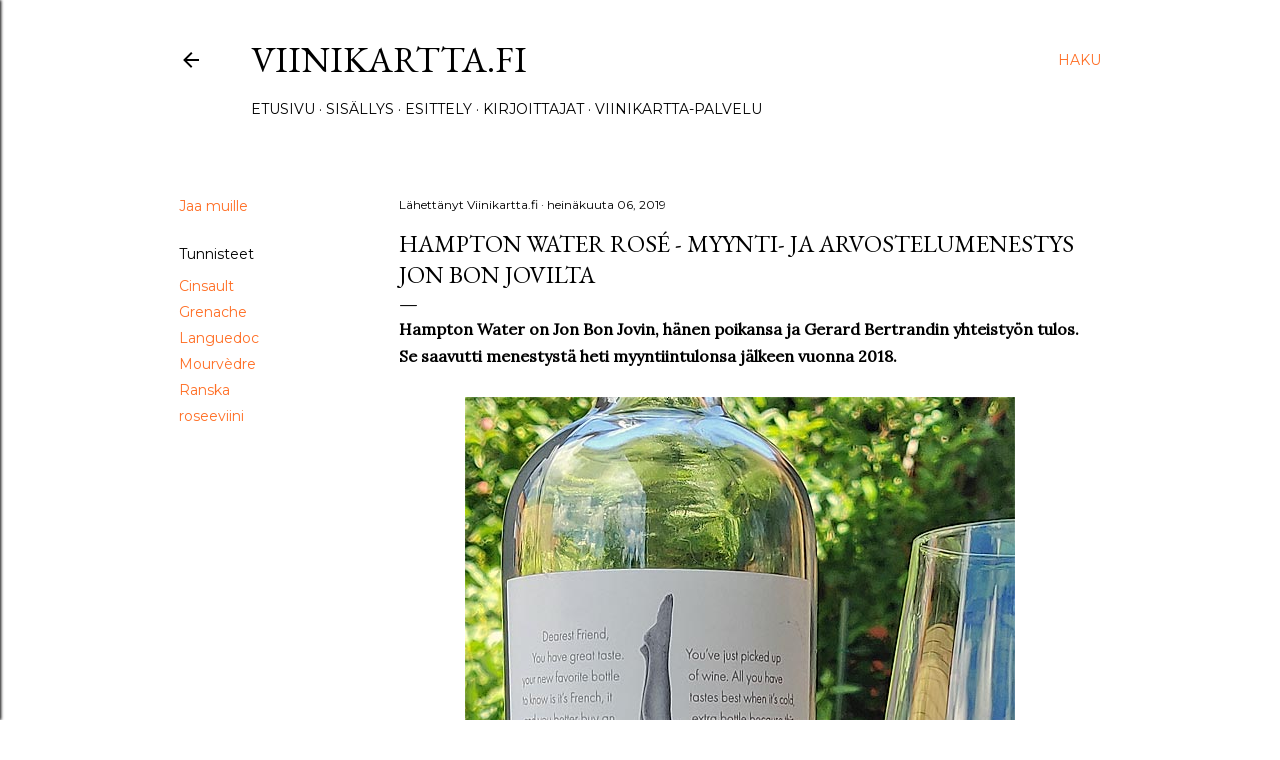

--- FILE ---
content_type: text/html; charset=UTF-8
request_url: https://viinikartta.blogspot.com/2019/07/hampton-water-rose-myynti-ja.html
body_size: 31004
content:
<!DOCTYPE html>
<html dir='ltr' xmlns='http://www.w3.org/1999/xhtml' xmlns:b='http://www.google.com/2005/gml/b' xmlns:data='http://www.google.com/2005/gml/data' xmlns:expr='http://www.google.com/2005/gml/expr'>
<head>
<!-- InMobi Choice. Consent Manager Tag v3.0 (for TCF 2.2) -->
<script async='true' type='text/javascript'>
(function() {
  var host = window.location.hostname;
  var element = document.createElement('script');
  var firstScript = document.getElementsByTagName('script')[0];
  var url = 'https://cmp.inmobi.com'
    .concat('/choice/', 'zHRH_j7NXRDvN', '/', host, '/choice.js?tag_version=V3');
  var uspTries = 0;
  var uspTriesLimit = 3;
  element.async = true;
  element.type = 'text/javascript';
  element.src = url;

  firstScript.parentNode.insertBefore(element, firstScript);

  function makeStub() {
    var TCF_LOCATOR_NAME = '__tcfapiLocator';
    var queue = [];
    var win = window;
    var cmpFrame;

    function addFrame() {
      var doc = win.document;
      var otherCMP = !!(win.frames[TCF_LOCATOR_NAME]);

      if (!otherCMP) {
        if (doc.body) {
          var iframe = doc.createElement('iframe');

          iframe.style.cssText = 'display:none';
          iframe.name = TCF_LOCATOR_NAME;
          doc.body.appendChild(iframe);
        } else {
          setTimeout(addFrame, 5);
        }
      }
      return !otherCMP;
    }

    function tcfAPIHandler() {
      var gdprApplies;
      var args = arguments;

      if (!args.length) {
        return queue;
      } else if (args[0] === 'setGdprApplies') {
        if (
          args.length > 3 &&
          args[2] === 2 &&
          typeof args[3] === 'boolean'
        ) {
          gdprApplies = args[3];
          if (typeof args[2] === 'function') {
            args[2]('set', true);
          }
        }
      } else if (args[0] === 'ping') {
        var retr = {
          gdprApplies: gdprApplies,
          cmpLoaded: false,
          cmpStatus: 'stub'
        };

        if (typeof args[2] === 'function') {
          args[2](retr);
        }
      } else {
        if(args[0] === 'init' && typeof args[3] === 'object') {
          args[3] = Object.assign(args[3], { tag_version: 'V3' });
        }
        queue.push(args);
      }
    }

    function postMessageEventHandler(event) {
      var msgIsString = typeof event.data === 'string';
      var json = {};

      try {
        if (msgIsString) {
          json = JSON.parse(event.data);
        } else {
          json = event.data;
        }
      } catch (ignore) {}

      var payload = json.__tcfapiCall;

      if (payload) {
        window.__tcfapi(
          payload.command,
          payload.version,
          function(retValue, success) {
            var returnMsg = {
              __tcfapiReturn: {
                returnValue: retValue,
                success: success,
                callId: payload.callId
              }
            };
            if (msgIsString) {
              returnMsg = JSON.stringify(returnMsg);
            }
            if (event && event.source && event.source.postMessage) {
              event.source.postMessage(returnMsg, '*');
            }
          },
          payload.parameter
        );
      }
    }

    while (win) {
      try {
        if (win.frames[TCF_LOCATOR_NAME]) {
          cmpFrame = win;
          break;
        }
      } catch (ignore) {}

      if (win === window.top) {
        break;
      }
      win = win.parent;
    }
    if (!cmpFrame) {
      addFrame();
      win.__tcfapi = tcfAPIHandler;
      win.addEventListener('message', postMessageEventHandler, false);
    }
  };

  makeStub();

  var uspStubFunction = function() {
    var arg = arguments;
    if (typeof window.__uspapi !== uspStubFunction) {
      setTimeout(function() {
        if (typeof window.__uspapi !== 'undefined') {
          window.__uspapi.apply(window.__uspapi, arg);
        }
      }, 500);
    }
  };

  var checkIfUspIsReady = function() {
    uspTries++;
    if (window.__uspapi === uspStubFunction && uspTries < uspTriesLimit) {
      console.warn('USP is not accessible');
    } else {
      clearInterval(uspInterval);
    }
  };

  if (typeof window.__uspapi === 'undefined') {
    window.__uspapi = uspStubFunction;
    var uspInterval = setInterval(checkIfUspIsReady, 6000);
  }
})();
</script>
<!-- End InMobi Choice. Consent Manager Tag v3.0 (for TCF 2.2) -->
<script async='async' src='https://lwadm.com/lw/pbjs?pid=87255b8a-bb36-47eb-b8ca-bbab9402cee5'></script>
<script type='text/javascript'>
    	var lwhbim = lwhbim || {cmd:[]};      
	</script>
<meta content='width=device-width, initial-scale=1' name='viewport'/>
<title>Hampton Water Rosé - myynti- ja arvostelumenestys Jon Bon Jovilta - Viinikartta.fi</title>
<meta content='text/html; charset=UTF-8' http-equiv='Content-Type'/>
<!-- Chrome, Firefox OS and Opera -->
<meta content='#ffffff' name='theme-color'/>
<!-- Windows Phone -->
<meta content='#ffffff' name='msapplication-navbutton-color'/>
<meta content='blogger' name='generator'/>
<link href='https://viinikartta.blogspot.com/favicon.ico' rel='icon' type='image/x-icon'/>
<link href='https://viinikartta.blogspot.com/2019/07/hampton-water-rose-myynti-ja.html' rel='canonical'/>
<link rel="alternate" type="application/atom+xml" title="Viinikartta.fi - Atom" href="https://viinikartta.blogspot.com/feeds/posts/default" />
<link rel="alternate" type="application/rss+xml" title="Viinikartta.fi - RSS" href="https://viinikartta.blogspot.com/feeds/posts/default?alt=rss" />
<link rel="service.post" type="application/atom+xml" title="Viinikartta.fi - Atom" href="https://www.blogger.com/feeds/3256408090393942014/posts/default" />

<link rel="alternate" type="application/atom+xml" title="Viinikartta.fi - Atom" href="https://viinikartta.blogspot.com/feeds/4079607484148353128/comments/default" />
<!--Can't find substitution for tag [blog.ieCssRetrofitLinks]-->
<link href='https://blogger.googleusercontent.com/img/b/R29vZ2xl/AVvXsEjYlT_CBKADD4ci60Gv5JYZ3riDWgKMiENAnLInGfNEr56tnwiDyxKeUOMScsoUrSl7MP9LeZycW59I1WsAAagYDIBmmQ3Ns0EqeNvAm3MRmLkhHUiRjYTXQw8awSIIps-LRCdtbu65P3o_/s1600/hampton-water-rose.jpg' rel='image_src'/>
<meta content='https://viinikartta.blogspot.com/2019/07/hampton-water-rose-myynti-ja.html' property='og:url'/>
<meta content='Hampton Water Rosé - myynti- ja arvostelumenestys Jon Bon Jovilta' property='og:title'/>
<meta content='Hampton Water on Jon Bon Jovin, hänen poikansa ja Gerard Bertrandin yhteistyön tulos. Se saavutti menestystä heti myyntiintulonsa jälkeen vu...' property='og:description'/>
<meta content='https://blogger.googleusercontent.com/img/b/R29vZ2xl/AVvXsEjYlT_CBKADD4ci60Gv5JYZ3riDWgKMiENAnLInGfNEr56tnwiDyxKeUOMScsoUrSl7MP9LeZycW59I1WsAAagYDIBmmQ3Ns0EqeNvAm3MRmLkhHUiRjYTXQw8awSIIps-LRCdtbu65P3o_/w1200-h630-p-k-no-nu/hampton-water-rose.jpg' property='og:image'/>
<style type='text/css'>@font-face{font-family:'Droid Serif';font-style:normal;font-weight:400;font-display:swap;src:url(//fonts.gstatic.com/s/droidserif/v20/tDbI2oqRg1oM3QBjjcaDkOr9rAXWGQyH.woff2)format('woff2');unicode-range:U+0000-00FF,U+0131,U+0152-0153,U+02BB-02BC,U+02C6,U+02DA,U+02DC,U+0304,U+0308,U+0329,U+2000-206F,U+20AC,U+2122,U+2191,U+2193,U+2212,U+2215,U+FEFF,U+FFFD;}@font-face{font-family:'EB Garamond';font-style:normal;font-weight:400;font-display:swap;src:url(//fonts.gstatic.com/s/ebgaramond/v32/SlGDmQSNjdsmc35JDF1K5E55YMjF_7DPuGi-6_RkCY9_WamXgHlIbvw.woff2)format('woff2');unicode-range:U+0460-052F,U+1C80-1C8A,U+20B4,U+2DE0-2DFF,U+A640-A69F,U+FE2E-FE2F;}@font-face{font-family:'EB Garamond';font-style:normal;font-weight:400;font-display:swap;src:url(//fonts.gstatic.com/s/ebgaramond/v32/SlGDmQSNjdsmc35JDF1K5E55YMjF_7DPuGi-6_RkAI9_WamXgHlIbvw.woff2)format('woff2');unicode-range:U+0301,U+0400-045F,U+0490-0491,U+04B0-04B1,U+2116;}@font-face{font-family:'EB Garamond';font-style:normal;font-weight:400;font-display:swap;src:url(//fonts.gstatic.com/s/ebgaramond/v32/SlGDmQSNjdsmc35JDF1K5E55YMjF_7DPuGi-6_RkCI9_WamXgHlIbvw.woff2)format('woff2');unicode-range:U+1F00-1FFF;}@font-face{font-family:'EB Garamond';font-style:normal;font-weight:400;font-display:swap;src:url(//fonts.gstatic.com/s/ebgaramond/v32/SlGDmQSNjdsmc35JDF1K5E55YMjF_7DPuGi-6_RkB49_WamXgHlIbvw.woff2)format('woff2');unicode-range:U+0370-0377,U+037A-037F,U+0384-038A,U+038C,U+038E-03A1,U+03A3-03FF;}@font-face{font-family:'EB Garamond';font-style:normal;font-weight:400;font-display:swap;src:url(//fonts.gstatic.com/s/ebgaramond/v32/SlGDmQSNjdsmc35JDF1K5E55YMjF_7DPuGi-6_RkC49_WamXgHlIbvw.woff2)format('woff2');unicode-range:U+0102-0103,U+0110-0111,U+0128-0129,U+0168-0169,U+01A0-01A1,U+01AF-01B0,U+0300-0301,U+0303-0304,U+0308-0309,U+0323,U+0329,U+1EA0-1EF9,U+20AB;}@font-face{font-family:'EB Garamond';font-style:normal;font-weight:400;font-display:swap;src:url(//fonts.gstatic.com/s/ebgaramond/v32/SlGDmQSNjdsmc35JDF1K5E55YMjF_7DPuGi-6_RkCo9_WamXgHlIbvw.woff2)format('woff2');unicode-range:U+0100-02BA,U+02BD-02C5,U+02C7-02CC,U+02CE-02D7,U+02DD-02FF,U+0304,U+0308,U+0329,U+1D00-1DBF,U+1E00-1E9F,U+1EF2-1EFF,U+2020,U+20A0-20AB,U+20AD-20C0,U+2113,U+2C60-2C7F,U+A720-A7FF;}@font-face{font-family:'EB Garamond';font-style:normal;font-weight:400;font-display:swap;src:url(//fonts.gstatic.com/s/ebgaramond/v32/SlGDmQSNjdsmc35JDF1K5E55YMjF_7DPuGi-6_RkBI9_WamXgHlI.woff2)format('woff2');unicode-range:U+0000-00FF,U+0131,U+0152-0153,U+02BB-02BC,U+02C6,U+02DA,U+02DC,U+0304,U+0308,U+0329,U+2000-206F,U+20AC,U+2122,U+2191,U+2193,U+2212,U+2215,U+FEFF,U+FFFD;}@font-face{font-family:'Lato';font-style:normal;font-weight:300;font-display:swap;src:url(//fonts.gstatic.com/s/lato/v25/S6u9w4BMUTPHh7USSwaPGQ3q5d0N7w.woff2)format('woff2');unicode-range:U+0100-02BA,U+02BD-02C5,U+02C7-02CC,U+02CE-02D7,U+02DD-02FF,U+0304,U+0308,U+0329,U+1D00-1DBF,U+1E00-1E9F,U+1EF2-1EFF,U+2020,U+20A0-20AB,U+20AD-20C0,U+2113,U+2C60-2C7F,U+A720-A7FF;}@font-face{font-family:'Lato';font-style:normal;font-weight:300;font-display:swap;src:url(//fonts.gstatic.com/s/lato/v25/S6u9w4BMUTPHh7USSwiPGQ3q5d0.woff2)format('woff2');unicode-range:U+0000-00FF,U+0131,U+0152-0153,U+02BB-02BC,U+02C6,U+02DA,U+02DC,U+0304,U+0308,U+0329,U+2000-206F,U+20AC,U+2122,U+2191,U+2193,U+2212,U+2215,U+FEFF,U+FFFD;}@font-face{font-family:'Lato';font-style:normal;font-weight:400;font-display:swap;src:url(//fonts.gstatic.com/s/lato/v25/S6uyw4BMUTPHjxAwXiWtFCfQ7A.woff2)format('woff2');unicode-range:U+0100-02BA,U+02BD-02C5,U+02C7-02CC,U+02CE-02D7,U+02DD-02FF,U+0304,U+0308,U+0329,U+1D00-1DBF,U+1E00-1E9F,U+1EF2-1EFF,U+2020,U+20A0-20AB,U+20AD-20C0,U+2113,U+2C60-2C7F,U+A720-A7FF;}@font-face{font-family:'Lato';font-style:normal;font-weight:400;font-display:swap;src:url(//fonts.gstatic.com/s/lato/v25/S6uyw4BMUTPHjx4wXiWtFCc.woff2)format('woff2');unicode-range:U+0000-00FF,U+0131,U+0152-0153,U+02BB-02BC,U+02C6,U+02DA,U+02DC,U+0304,U+0308,U+0329,U+2000-206F,U+20AC,U+2122,U+2191,U+2193,U+2212,U+2215,U+FEFF,U+FFFD;}@font-face{font-family:'Lato';font-style:normal;font-weight:700;font-display:swap;src:url(//fonts.gstatic.com/s/lato/v25/S6u9w4BMUTPHh6UVSwaPGQ3q5d0N7w.woff2)format('woff2');unicode-range:U+0100-02BA,U+02BD-02C5,U+02C7-02CC,U+02CE-02D7,U+02DD-02FF,U+0304,U+0308,U+0329,U+1D00-1DBF,U+1E00-1E9F,U+1EF2-1EFF,U+2020,U+20A0-20AB,U+20AD-20C0,U+2113,U+2C60-2C7F,U+A720-A7FF;}@font-face{font-family:'Lato';font-style:normal;font-weight:700;font-display:swap;src:url(//fonts.gstatic.com/s/lato/v25/S6u9w4BMUTPHh6UVSwiPGQ3q5d0.woff2)format('woff2');unicode-range:U+0000-00FF,U+0131,U+0152-0153,U+02BB-02BC,U+02C6,U+02DA,U+02DC,U+0304,U+0308,U+0329,U+2000-206F,U+20AC,U+2122,U+2191,U+2193,U+2212,U+2215,U+FEFF,U+FFFD;}@font-face{font-family:'Lora';font-style:normal;font-weight:400;font-display:swap;src:url(//fonts.gstatic.com/s/lora/v37/0QI6MX1D_JOuGQbT0gvTJPa787weuxJMkq18ndeYxZ2JTg.woff2)format('woff2');unicode-range:U+0460-052F,U+1C80-1C8A,U+20B4,U+2DE0-2DFF,U+A640-A69F,U+FE2E-FE2F;}@font-face{font-family:'Lora';font-style:normal;font-weight:400;font-display:swap;src:url(//fonts.gstatic.com/s/lora/v37/0QI6MX1D_JOuGQbT0gvTJPa787weuxJFkq18ndeYxZ2JTg.woff2)format('woff2');unicode-range:U+0301,U+0400-045F,U+0490-0491,U+04B0-04B1,U+2116;}@font-face{font-family:'Lora';font-style:normal;font-weight:400;font-display:swap;src:url(//fonts.gstatic.com/s/lora/v37/0QI6MX1D_JOuGQbT0gvTJPa787weuxI9kq18ndeYxZ2JTg.woff2)format('woff2');unicode-range:U+0302-0303,U+0305,U+0307-0308,U+0310,U+0312,U+0315,U+031A,U+0326-0327,U+032C,U+032F-0330,U+0332-0333,U+0338,U+033A,U+0346,U+034D,U+0391-03A1,U+03A3-03A9,U+03B1-03C9,U+03D1,U+03D5-03D6,U+03F0-03F1,U+03F4-03F5,U+2016-2017,U+2034-2038,U+203C,U+2040,U+2043,U+2047,U+2050,U+2057,U+205F,U+2070-2071,U+2074-208E,U+2090-209C,U+20D0-20DC,U+20E1,U+20E5-20EF,U+2100-2112,U+2114-2115,U+2117-2121,U+2123-214F,U+2190,U+2192,U+2194-21AE,U+21B0-21E5,U+21F1-21F2,U+21F4-2211,U+2213-2214,U+2216-22FF,U+2308-230B,U+2310,U+2319,U+231C-2321,U+2336-237A,U+237C,U+2395,U+239B-23B7,U+23D0,U+23DC-23E1,U+2474-2475,U+25AF,U+25B3,U+25B7,U+25BD,U+25C1,U+25CA,U+25CC,U+25FB,U+266D-266F,U+27C0-27FF,U+2900-2AFF,U+2B0E-2B11,U+2B30-2B4C,U+2BFE,U+3030,U+FF5B,U+FF5D,U+1D400-1D7FF,U+1EE00-1EEFF;}@font-face{font-family:'Lora';font-style:normal;font-weight:400;font-display:swap;src:url(//fonts.gstatic.com/s/lora/v37/0QI6MX1D_JOuGQbT0gvTJPa787weuxIvkq18ndeYxZ2JTg.woff2)format('woff2');unicode-range:U+0001-000C,U+000E-001F,U+007F-009F,U+20DD-20E0,U+20E2-20E4,U+2150-218F,U+2190,U+2192,U+2194-2199,U+21AF,U+21E6-21F0,U+21F3,U+2218-2219,U+2299,U+22C4-22C6,U+2300-243F,U+2440-244A,U+2460-24FF,U+25A0-27BF,U+2800-28FF,U+2921-2922,U+2981,U+29BF,U+29EB,U+2B00-2BFF,U+4DC0-4DFF,U+FFF9-FFFB,U+10140-1018E,U+10190-1019C,U+101A0,U+101D0-101FD,U+102E0-102FB,U+10E60-10E7E,U+1D2C0-1D2D3,U+1D2E0-1D37F,U+1F000-1F0FF,U+1F100-1F1AD,U+1F1E6-1F1FF,U+1F30D-1F30F,U+1F315,U+1F31C,U+1F31E,U+1F320-1F32C,U+1F336,U+1F378,U+1F37D,U+1F382,U+1F393-1F39F,U+1F3A7-1F3A8,U+1F3AC-1F3AF,U+1F3C2,U+1F3C4-1F3C6,U+1F3CA-1F3CE,U+1F3D4-1F3E0,U+1F3ED,U+1F3F1-1F3F3,U+1F3F5-1F3F7,U+1F408,U+1F415,U+1F41F,U+1F426,U+1F43F,U+1F441-1F442,U+1F444,U+1F446-1F449,U+1F44C-1F44E,U+1F453,U+1F46A,U+1F47D,U+1F4A3,U+1F4B0,U+1F4B3,U+1F4B9,U+1F4BB,U+1F4BF,U+1F4C8-1F4CB,U+1F4D6,U+1F4DA,U+1F4DF,U+1F4E3-1F4E6,U+1F4EA-1F4ED,U+1F4F7,U+1F4F9-1F4FB,U+1F4FD-1F4FE,U+1F503,U+1F507-1F50B,U+1F50D,U+1F512-1F513,U+1F53E-1F54A,U+1F54F-1F5FA,U+1F610,U+1F650-1F67F,U+1F687,U+1F68D,U+1F691,U+1F694,U+1F698,U+1F6AD,U+1F6B2,U+1F6B9-1F6BA,U+1F6BC,U+1F6C6-1F6CF,U+1F6D3-1F6D7,U+1F6E0-1F6EA,U+1F6F0-1F6F3,U+1F6F7-1F6FC,U+1F700-1F7FF,U+1F800-1F80B,U+1F810-1F847,U+1F850-1F859,U+1F860-1F887,U+1F890-1F8AD,U+1F8B0-1F8BB,U+1F8C0-1F8C1,U+1F900-1F90B,U+1F93B,U+1F946,U+1F984,U+1F996,U+1F9E9,U+1FA00-1FA6F,U+1FA70-1FA7C,U+1FA80-1FA89,U+1FA8F-1FAC6,U+1FACE-1FADC,U+1FADF-1FAE9,U+1FAF0-1FAF8,U+1FB00-1FBFF;}@font-face{font-family:'Lora';font-style:normal;font-weight:400;font-display:swap;src:url(//fonts.gstatic.com/s/lora/v37/0QI6MX1D_JOuGQbT0gvTJPa787weuxJOkq18ndeYxZ2JTg.woff2)format('woff2');unicode-range:U+0102-0103,U+0110-0111,U+0128-0129,U+0168-0169,U+01A0-01A1,U+01AF-01B0,U+0300-0301,U+0303-0304,U+0308-0309,U+0323,U+0329,U+1EA0-1EF9,U+20AB;}@font-face{font-family:'Lora';font-style:normal;font-weight:400;font-display:swap;src:url(//fonts.gstatic.com/s/lora/v37/0QI6MX1D_JOuGQbT0gvTJPa787weuxJPkq18ndeYxZ2JTg.woff2)format('woff2');unicode-range:U+0100-02BA,U+02BD-02C5,U+02C7-02CC,U+02CE-02D7,U+02DD-02FF,U+0304,U+0308,U+0329,U+1D00-1DBF,U+1E00-1E9F,U+1EF2-1EFF,U+2020,U+20A0-20AB,U+20AD-20C0,U+2113,U+2C60-2C7F,U+A720-A7FF;}@font-face{font-family:'Lora';font-style:normal;font-weight:400;font-display:swap;src:url(//fonts.gstatic.com/s/lora/v37/0QI6MX1D_JOuGQbT0gvTJPa787weuxJBkq18ndeYxZ0.woff2)format('woff2');unicode-range:U+0000-00FF,U+0131,U+0152-0153,U+02BB-02BC,U+02C6,U+02DA,U+02DC,U+0304,U+0308,U+0329,U+2000-206F,U+20AC,U+2122,U+2191,U+2193,U+2212,U+2215,U+FEFF,U+FFFD;}@font-face{font-family:'Montserrat';font-style:normal;font-weight:400;font-display:swap;src:url(//fonts.gstatic.com/s/montserrat/v31/JTUSjIg1_i6t8kCHKm459WRhyyTh89ZNpQ.woff2)format('woff2');unicode-range:U+0460-052F,U+1C80-1C8A,U+20B4,U+2DE0-2DFF,U+A640-A69F,U+FE2E-FE2F;}@font-face{font-family:'Montserrat';font-style:normal;font-weight:400;font-display:swap;src:url(//fonts.gstatic.com/s/montserrat/v31/JTUSjIg1_i6t8kCHKm459W1hyyTh89ZNpQ.woff2)format('woff2');unicode-range:U+0301,U+0400-045F,U+0490-0491,U+04B0-04B1,U+2116;}@font-face{font-family:'Montserrat';font-style:normal;font-weight:400;font-display:swap;src:url(//fonts.gstatic.com/s/montserrat/v31/JTUSjIg1_i6t8kCHKm459WZhyyTh89ZNpQ.woff2)format('woff2');unicode-range:U+0102-0103,U+0110-0111,U+0128-0129,U+0168-0169,U+01A0-01A1,U+01AF-01B0,U+0300-0301,U+0303-0304,U+0308-0309,U+0323,U+0329,U+1EA0-1EF9,U+20AB;}@font-face{font-family:'Montserrat';font-style:normal;font-weight:400;font-display:swap;src:url(//fonts.gstatic.com/s/montserrat/v31/JTUSjIg1_i6t8kCHKm459WdhyyTh89ZNpQ.woff2)format('woff2');unicode-range:U+0100-02BA,U+02BD-02C5,U+02C7-02CC,U+02CE-02D7,U+02DD-02FF,U+0304,U+0308,U+0329,U+1D00-1DBF,U+1E00-1E9F,U+1EF2-1EFF,U+2020,U+20A0-20AB,U+20AD-20C0,U+2113,U+2C60-2C7F,U+A720-A7FF;}@font-face{font-family:'Montserrat';font-style:normal;font-weight:400;font-display:swap;src:url(//fonts.gstatic.com/s/montserrat/v31/JTUSjIg1_i6t8kCHKm459WlhyyTh89Y.woff2)format('woff2');unicode-range:U+0000-00FF,U+0131,U+0152-0153,U+02BB-02BC,U+02C6,U+02DA,U+02DC,U+0304,U+0308,U+0329,U+2000-206F,U+20AC,U+2122,U+2191,U+2193,U+2212,U+2215,U+FEFF,U+FFFD;}@font-face{font-family:'Montserrat';font-style:normal;font-weight:700;font-display:swap;src:url(//fonts.gstatic.com/s/montserrat/v31/JTUSjIg1_i6t8kCHKm459WRhyyTh89ZNpQ.woff2)format('woff2');unicode-range:U+0460-052F,U+1C80-1C8A,U+20B4,U+2DE0-2DFF,U+A640-A69F,U+FE2E-FE2F;}@font-face{font-family:'Montserrat';font-style:normal;font-weight:700;font-display:swap;src:url(//fonts.gstatic.com/s/montserrat/v31/JTUSjIg1_i6t8kCHKm459W1hyyTh89ZNpQ.woff2)format('woff2');unicode-range:U+0301,U+0400-045F,U+0490-0491,U+04B0-04B1,U+2116;}@font-face{font-family:'Montserrat';font-style:normal;font-weight:700;font-display:swap;src:url(//fonts.gstatic.com/s/montserrat/v31/JTUSjIg1_i6t8kCHKm459WZhyyTh89ZNpQ.woff2)format('woff2');unicode-range:U+0102-0103,U+0110-0111,U+0128-0129,U+0168-0169,U+01A0-01A1,U+01AF-01B0,U+0300-0301,U+0303-0304,U+0308-0309,U+0323,U+0329,U+1EA0-1EF9,U+20AB;}@font-face{font-family:'Montserrat';font-style:normal;font-weight:700;font-display:swap;src:url(//fonts.gstatic.com/s/montserrat/v31/JTUSjIg1_i6t8kCHKm459WdhyyTh89ZNpQ.woff2)format('woff2');unicode-range:U+0100-02BA,U+02BD-02C5,U+02C7-02CC,U+02CE-02D7,U+02DD-02FF,U+0304,U+0308,U+0329,U+1D00-1DBF,U+1E00-1E9F,U+1EF2-1EFF,U+2020,U+20A0-20AB,U+20AD-20C0,U+2113,U+2C60-2C7F,U+A720-A7FF;}@font-face{font-family:'Montserrat';font-style:normal;font-weight:700;font-display:swap;src:url(//fonts.gstatic.com/s/montserrat/v31/JTUSjIg1_i6t8kCHKm459WlhyyTh89Y.woff2)format('woff2');unicode-range:U+0000-00FF,U+0131,U+0152-0153,U+02BB-02BC,U+02C6,U+02DA,U+02DC,U+0304,U+0308,U+0329,U+2000-206F,U+20AC,U+2122,U+2191,U+2193,U+2212,U+2215,U+FEFF,U+FFFD;}</style>
<style id='page-skin-1' type='text/css'><!--
/*! normalize.css v3.0.1 | MIT License | git.io/normalize */html{font-family:sans-serif;-ms-text-size-adjust:100%;-webkit-text-size-adjust:100%}body{margin:0}article,aside,details,figcaption,figure,footer,header,hgroup,main,nav,section,summary{display:block}audio,canvas,progress,video{display:inline-block;vertical-align:baseline}audio:not([controls]){display:none;height:0}[hidden],template{display:none}a{background:transparent}a:active,a:hover{outline:0}abbr[title]{border-bottom:1px dotted}b,strong{font-weight:bold}dfn{font-style:italic}h1{font-size:2em;margin:.67em 0}mark{background:#ff0;color:#000}small{font-size:80%}sub,sup{font-size:75%;line-height:0;position:relative;vertical-align:baseline}sup{top:-0.5em}sub{bottom:-0.25em}img{border:0}svg:not(:root){overflow:hidden}figure{margin:1em 40px}hr{-moz-box-sizing:content-box;box-sizing:content-box;height:0}pre{overflow:auto}code,kbd,pre,samp{font-family:monospace,monospace;font-size:1em}button,input,optgroup,select,textarea{color:inherit;font:inherit;margin:0}button{overflow:visible}button,select{text-transform:none}button,html input[type="button"],input[type="reset"],input[type="submit"]{-webkit-appearance:button;cursor:pointer}button[disabled],html input[disabled]{cursor:default}button::-moz-focus-inner,input::-moz-focus-inner{border:0;padding:0}input{line-height:normal}input[type="checkbox"],input[type="radio"]{box-sizing:border-box;padding:0}input[type="number"]::-webkit-inner-spin-button,input[type="number"]::-webkit-outer-spin-button{height:auto}input[type="search"]{-webkit-appearance:textfield;-moz-box-sizing:content-box;-webkit-box-sizing:content-box;box-sizing:content-box}input[type="search"]::-webkit-search-cancel-button,input[type="search"]::-webkit-search-decoration{-webkit-appearance:none}fieldset{border:1px solid #c0c0c0;margin:0 2px;padding:.35em .625em .75em}legend{border:0;padding:0}textarea{overflow:auto}optgroup{font-weight:bold}table{border-collapse:collapse;border-spacing:0}td,th{padding:0}
/*!************************************************
* Blogger Template Style
* Name: Soho
**************************************************/
body {
overflow-wrap: break-word;
word-break: break-word;
word-wrap: break-word;
}
.hidden {
display: none;
}
.invisible {
visibility: hidden;
}
.container::after,
.float-container::after {
clear: both;
content: '';
display: table;
}
.clearboth {
clear: both;
}
.dim-overlay {
background-color: rgba(0, 0, 0, 0.54);
height: 100vh;
left: 0;
position: fixed;
top: 0;
width: 100%;
}
#sharing-dim-overlay {
background-color: transparent;
}
.loading-spinner-large {
-webkit-animation: mspin-rotate 1568.63ms infinite linear;
animation: mspin-rotate 1568.63ms infinite linear;
height: 48px;
overflow: hidden;
position: absolute;
width: 48px;
z-index: 200;
}
.loading-spinner-large > div {
-webkit-animation: mspin-revrot 5332ms infinite steps(4);
animation: mspin-revrot 5332ms infinite steps(4);
}
.loading-spinner-large > div > div {
-webkit-animation: mspin-singlecolor-large-film 1333ms infinite steps(81);
animation: mspin-singlecolor-large-film 1333ms infinite steps(81);
background-size: 100%;
height: 48px;
width: 3888px;
}
.mspin-black-large > div > div,
.mspin-grey_54-large > div > div {
background-image: url(https://www.blogblog.com/indie/mspin_black_large.svg);
}
.mspin-white-large > div > div {
background-image: url(https://www.blogblog.com/indie/mspin_white_large.svg);
}
.mspin-grey_54-large {
opacity: .54;
}
@-webkit-keyframes mspin-singlecolor-large-film {
from {
-webkit-transform: translateX(0);
transform: translateX(0);
}
to {
-webkit-transform: translateX(-3888px);
transform: translateX(-3888px);
}
}
@keyframes mspin-singlecolor-large-film {
from {
-webkit-transform: translateX(0);
transform: translateX(0);
}
to {
-webkit-transform: translateX(-3888px);
transform: translateX(-3888px);
}
}
@-webkit-keyframes mspin-rotate {
from {
-webkit-transform: rotate(0deg);
transform: rotate(0deg);
}
to {
-webkit-transform: rotate(360deg);
transform: rotate(360deg);
}
}
@keyframes mspin-rotate {
from {
-webkit-transform: rotate(0deg);
transform: rotate(0deg);
}
to {
-webkit-transform: rotate(360deg);
transform: rotate(360deg);
}
}
@-webkit-keyframes mspin-revrot {
from {
-webkit-transform: rotate(0deg);
transform: rotate(0deg);
}
to {
-webkit-transform: rotate(-360deg);
transform: rotate(-360deg);
}
}
@keyframes mspin-revrot {
from {
-webkit-transform: rotate(0deg);
transform: rotate(0deg);
}
to {
-webkit-transform: rotate(-360deg);
transform: rotate(-360deg);
}
}
input::-ms-clear {
display: none;
}
.blogger-logo,
.svg-icon-24.blogger-logo {
fill: #ff9800;
opacity: 1.0;
}
.skip-navigation {
background-color: #fff;
box-sizing: border-box;
color: #000;
display: block;
height: 0;
left: 0;
line-height: 50px;
overflow: hidden;
padding-top: 0;
position: fixed;
text-align: center;
top: 0;
-webkit-transition: box-shadow 0.3s, height 0.3s, padding-top 0.3s;
transition: box-shadow 0.3s, height 0.3s, padding-top 0.3s;
width: 100%;
z-index: 900;
}
.skip-navigation:focus {
box-shadow: 0 4px 5px 0 rgba(0, 0, 0, 0.14), 0 1px 10px 0 rgba(0, 0, 0, 0.12), 0 2px 4px -1px rgba(0, 0, 0, 0.2);
height: 50px;
}
#main {
outline: none;
}
.main-heading {
position: absolute;
clip: rect(1px, 1px, 1px, 1px);
padding: 0;
border: 0;
height: 1px;
width: 1px;
overflow: hidden;
}
.widget.Attribution {
margin-top: 1em;
text-align: center;
}
.widget.Attribution .blogger img,
.widget.Attribution .blogger svg {
vertical-align: bottom;
}
.widget.Attribution .blogger img {
margin-right: 0.5em;
}
.widget.Attribution div {
line-height: 24px;
margin-top: 0.5em;
}
.widget.Attribution .image-attribution,
.widget.Attribution .copyright {
font-size: 0.7em;
margin-top: 1.5em;
}
.item-control {
display: none;
}
.BLOG_mobile_video_class {
display: none;
}
.bg-photo {
background-attachment: scroll !important;
}
body .CSS_LIGHTBOX {
z-index: 900;
}
.extendable .show-more,
.extendable .show-less {
border-color: #ff6f26;
color: #ff6f26;
margin-top: 8px;
}
.extendable .show-more.hidden,
.extendable .show-less.hidden {
display: none;
}
.inline-ad {
display: none;
max-width: 100%;
overflow: hidden;
}
.adsbygoogle {
display: block;
}
#cookieChoiceInfo {
bottom: 0;
top: auto;
}
iframe.b-hbp-video {
border: 0;
}
.post-body img {
max-width: 100%;
}
.post-body iframe {
max-width: 100%;
}
.post-body a[imageanchor="1"] {
display: inline-block;
}
.byline {
margin-right: 1em;
}
.byline:last-child {
margin-right: 0;
}
.paging-control-container {
margin-bottom: 16px;
}
.paging-control-container .paging-control {
display: inline-block;
}
.paging-control-container .paging-control,
.paging-control-container .comment-range-text::after {
color: #ff6f26;
}
.paging-control-container .paging-control,
.paging-control-container .comment-range-text {
margin-right: 8px;
}
.paging-control-container .paging-control::after,
.paging-control-container .comment-range-text::after {
content: '\00B7';
cursor: default;
padding-left: 8px;
pointer-events: none;
}
.paging-control-container .paging-control:last-child::after,
.paging-control-container .comment-range-text:last-child::after {
content: none;
}
.byline.reactions iframe {
height: 20px;
}
.b-notification {
color: #000;
background-color: #fff;
border-bottom: solid 1px #000;
box-sizing: border-box;
padding: 16px 32px;
text-align: center;
}
.b-notification.visible {
-webkit-transition: margin-top 0.3s cubic-bezier(0.4, 0, 0.2, 1);
transition: margin-top 0.3s cubic-bezier(0.4, 0, 0.2, 1);
}
.b-notification.invisible {
position: absolute;
}
.b-notification-close {
position: absolute;
right: 8px;
top: 8px;
}
.no-posts-message {
line-height: 40px;
text-align: center;
}
@media screen and (max-width: 1162px) {
body.item-view .post-body a[imageanchor="1"][style*="float: left;"],
body.item-view .post-body a[imageanchor="1"][style*="float: right;"] {
float: none !important;
clear: none !important;
}
body.item-view .post-body a[imageanchor="1"] img {
display: block;
height: auto;
margin: 0 auto;
}
body.item-view .post-body > .separator:first-child > a[imageanchor="1"]:first-child {
margin-top: 20px;
}
.post-body a[imageanchor] {
display: block;
}
body.item-view .post-body a[imageanchor="1"] {
margin-left: 0 !important;
margin-right: 0 !important;
}
body.item-view .post-body a[imageanchor="1"] + a[imageanchor="1"] {
margin-top: 16px;
}
}
#comments {
border-top: 1px dashed rgba(0, 0, 0, 0.54);
margin-top: 20px;
padding: 20px;
}
#comments .comment-thread ol {
margin: 0;
padding-left: 0;
}
#comments .comment-thread ol {
padding-left: 0;
}
#comments .comment-thread .comment-replies,
#comments .comment .comment-replybox-single {
margin-left: 60px;
}
#comments .comment-thread .thread-count {
display: none;
}
#comments .comment {
list-style-type: none;
padding: 0 0 30px 0;
position: relative;
}
#comments .comment .comment {
padding-bottom: 8px;
}
.comment .avatar-image-container {
position: absolute;
}
.comment .avatar-image-container img {
border-radius: 50%;
}
.avatar-image-container svg,
.comment .avatar-image-container .avatar-icon {
border-radius: 50%;
border: solid 1px #000000;
box-sizing: border-box;
fill: #000000;
height: 35px;
margin: 0;
padding: 7px;
width: 35px;
}
.comment .comment-block {
margin-top: 10px;
padding-bottom: 0;
}
.comment .comment-block {
margin-left: 60px;
}
#comments .comment-author-header-wrapper {
margin-left: 40px;
}
#comments .comment .thread-expanded .comment-block {
padding-bottom: 20px;
}
#comments .comment .comment-header .user,
#comments .comment .comment-header .user a {
color: #000000;
font-style: normal;
font-weight: bold;
}
#comments .comment .comment-actions {
background: transparent;
border: 0;
box-shadow: none;
color: #ff6f26;
cursor: pointer;
font-size: 14px;
font-weight: bold;
outline: none;
text-decoration: none;
text-transform: uppercase;
width: auto;
bottom: 0;
margin-bottom: 15px;
position: absolute;
}
#comments .comment .comment-actions > * {
margin-right: 8px;
}
#comments .comment .comment-header .datetime {
bottom: 0;
color: #000000;
display: inline-block;
font-size: 13px;
font-style: italic;
}
#comments .comment .comment-header .datetime {
margin-left: 8px;
}
#comments .comment .comment-header .datetime a,
#comments .comment .comment-footer .comment-timestamp a {
color: #000000;
}
.comment .comment-body,
#comments .comment .comment-content {
margin-top: 12px;
word-break: break-word;
}
.comment-body {
margin-bottom: 12px;
}
#comments.embed[data-num-comments="0"] {
border: none;
margin-top: 0;
padding-top: 0;
}
#comments.embed[data-num-comments="0"] #comment-post-message,
#comments.embed[data-num-comments="0"] div.comment-form > p,
#comments.embed[data-num-comments="0"] p.comment-footer {
display: none;
}
#comment-editor-src {
display: none;
}
.comments .comments-content .loadmore.loaded {
max-height: 0;
opacity: 0;
overflow: hidden;
}
.extendable .remaining-items {
height: 0;
overflow: hidden;
-webkit-transition: height 0.3s cubic-bezier(0.4, 0, 0.2, 1);
transition: height 0.3s cubic-bezier(0.4, 0, 0.2, 1);
}
.extendable .remaining-items.expanded {
height: auto;
}
.svg-icon-24,
.svg-icon-24-button {
cursor: pointer;
height: 24px;
width: 24px;
min-width: 24px;
}
.touch-icon {
margin: -12px;
padding: 12px;
}
.touch-icon:focus, .touch-icon:active {
background-color: rgba(153, 153, 153, 0.4);
border-radius: 50%;
}
svg:not(:root).touch-icon {
overflow: visible;
}
html[dir=rtl] .rtl-reversible-icon {
-webkit-transform: scaleX(-1);
-ms-transform: scaleX(-1);
transform: scaleX(-1);
}
.touch-icon-button,
.svg-icon-24-button {
background: transparent;
border: 0;
margin: 0;
outline: none;
padding: 0;
}
.touch-icon-button .touch-icon:focus,
.touch-icon-button .touch-icon:active {
background-color: transparent;
}
.touch-icon-button:focus .touch-icon,
.touch-icon-button:active .touch-icon {
background-color: rgba(153, 153, 153, 0.4);
border-radius: 50%;
}
.Profile .default-avatar-wrapper .avatar-icon {
border-radius: 50%;
border: solid 1px #000000;
box-sizing: border-box;
fill: #000000;
margin: 0;
}
.Profile .individual .default-avatar-wrapper .avatar-icon {
padding: 25px;
}
.Profile .individual .profile-img,
.Profile .individual .avatar-icon {
height: 120px;
width: 120px;
}
.Profile .team .default-avatar-wrapper .avatar-icon {
padding: 8px;
}
.Profile .team .profile-img,
.Profile .team .avatar-icon,
.Profile .team .default-avatar-wrapper {
height: 40px;
width: 40px;
}
.snippet-container {
margin: 0;
position: relative;
overflow: hidden;
}
.snippet-fade {
bottom: 0;
box-sizing: border-box;
position: absolute;
width: 96px;
}
.snippet-fade {
right: 0;
}
.snippet-fade:after {
content: '\2026';
}
.snippet-fade:after {
float: right;
}
.centered-top-container.sticky {
left: 0;
position: fixed;
right: 0;
top: 0;
width: auto;
z-index: 50;
-webkit-transition-property: opacity, -webkit-transform;
transition-property: opacity, -webkit-transform;
transition-property: transform, opacity;
transition-property: transform, opacity, -webkit-transform;
-webkit-transition-duration: 0.2s;
transition-duration: 0.2s;
-webkit-transition-timing-function: cubic-bezier(0.4, 0, 0.2, 1);
transition-timing-function: cubic-bezier(0.4, 0, 0.2, 1);
}
.centered-top-placeholder {
display: none;
}
.collapsed-header .centered-top-placeholder {
display: block;
}
.centered-top-container .Header .replaced h1,
.centered-top-placeholder .Header .replaced h1 {
display: none;
}
.centered-top-container.sticky .Header .replaced h1 {
display: block;
}
.centered-top-container.sticky .Header .header-widget {
background: none;
}
.centered-top-container.sticky .Header .header-image-wrapper {
display: none;
}
.centered-top-container img,
.centered-top-placeholder img {
max-width: 100%;
}
.collapsible {
-webkit-transition: height 0.3s cubic-bezier(0.4, 0, 0.2, 1);
transition: height 0.3s cubic-bezier(0.4, 0, 0.2, 1);
}
.collapsible,
.collapsible > summary {
display: block;
overflow: hidden;
}
.collapsible > :not(summary) {
display: none;
}
.collapsible[open] > :not(summary) {
display: block;
}
.collapsible:focus,
.collapsible > summary:focus {
outline: none;
}
.collapsible > summary {
cursor: pointer;
display: block;
padding: 0;
}
.collapsible:focus > summary,
.collapsible > summary:focus {
background-color: transparent;
}
.collapsible > summary::-webkit-details-marker {
display: none;
}
.collapsible-title {
-webkit-box-align: center;
-webkit-align-items: center;
-ms-flex-align: center;
align-items: center;
display: -webkit-box;
display: -webkit-flex;
display: -ms-flexbox;
display: flex;
}
.collapsible-title .title {
-webkit-box-flex: 1;
-webkit-flex: 1 1 auto;
-ms-flex: 1 1 auto;
flex: 1 1 auto;
-webkit-box-ordinal-group: 1;
-webkit-order: 0;
-ms-flex-order: 0;
order: 0;
overflow: hidden;
text-overflow: ellipsis;
white-space: nowrap;
}
.collapsible-title .chevron-down,
.collapsible[open] .collapsible-title .chevron-up {
display: block;
}
.collapsible-title .chevron-up,
.collapsible[open] .collapsible-title .chevron-down {
display: none;
}
.flat-button {
cursor: pointer;
display: inline-block;
font-weight: bold;
text-transform: uppercase;
border-radius: 2px;
padding: 8px;
margin: -8px;
}
.flat-icon-button {
background: transparent;
border: 0;
margin: 0;
outline: none;
padding: 0;
margin: -12px;
padding: 12px;
cursor: pointer;
box-sizing: content-box;
display: inline-block;
line-height: 0;
}
.flat-icon-button,
.flat-icon-button .splash-wrapper {
border-radius: 50%;
}
.flat-icon-button .splash.animate {
-webkit-animation-duration: 0.3s;
animation-duration: 0.3s;
}
.overflowable-container {
max-height: 28px;
overflow: hidden;
position: relative;
}
.overflow-button {
cursor: pointer;
}
#overflowable-dim-overlay {
background: transparent;
}
.overflow-popup {
box-shadow: 0 2px 2px 0 rgba(0, 0, 0, 0.14), 0 3px 1px -2px rgba(0, 0, 0, 0.2), 0 1px 5px 0 rgba(0, 0, 0, 0.12);
background-color: #ffffff;
left: 0;
max-width: calc(100% - 32px);
position: absolute;
top: 0;
visibility: hidden;
z-index: 101;
}
.overflow-popup ul {
list-style: none;
}
.overflow-popup li,
.overflow-popup .tabs li {
display: block;
height: auto;
}
.overflow-popup .tabs li {
padding-left: 0;
padding-right: 0;
}
.overflow-button.hidden,
.overflow-popup li.hidden,
.overflow-popup .tabs li.hidden {
display: none;
}
.search {
display: -webkit-box;
display: -webkit-flex;
display: -ms-flexbox;
display: flex;
line-height: 24px;
width: 24px;
}
.search.focused {
width: 100%;
}
.search.focused .section {
width: 100%;
}
.search form {
z-index: 101;
}
.search h3 {
display: none;
}
.search form {
display: -webkit-box;
display: -webkit-flex;
display: -ms-flexbox;
display: flex;
-webkit-box-flex: 1;
-webkit-flex: 1 0 0;
-ms-flex: 1 0 0px;
flex: 1 0 0;
border-bottom: solid 1px transparent;
padding-bottom: 8px;
}
.search form > * {
display: none;
}
.search.focused form > * {
display: block;
}
.search .search-input label {
display: none;
}
.centered-top-placeholder.cloned .search form {
z-index: 30;
}
.search.focused form {
border-color: #000000;
position: relative;
width: auto;
}
.collapsed-header .centered-top-container .search.focused form {
border-bottom-color: transparent;
}
.search-expand {
-webkit-box-flex: 0;
-webkit-flex: 0 0 auto;
-ms-flex: 0 0 auto;
flex: 0 0 auto;
}
.search-expand-text {
display: none;
}
.search-close {
display: inline;
vertical-align: middle;
}
.search-input {
-webkit-box-flex: 1;
-webkit-flex: 1 0 1px;
-ms-flex: 1 0 1px;
flex: 1 0 1px;
}
.search-input input {
background: none;
border: 0;
box-sizing: border-box;
color: #000000;
display: inline-block;
outline: none;
width: calc(100% - 48px);
}
.search-input input.no-cursor {
color: transparent;
text-shadow: 0 0 0 #000000;
}
.collapsed-header .centered-top-container .search-action,
.collapsed-header .centered-top-container .search-input input {
color: #000000;
}
.collapsed-header .centered-top-container .search-input input.no-cursor {
color: transparent;
text-shadow: 0 0 0 #000000;
}
.search-input input.no-cursor:focus,
.collapsed-header .centered-top-container .search-input input.no-cursor:focus {
outline: none;
}
.search-focused > * {
visibility: hidden;
}
.search-focused .search,
.search-focused .search-icon {
visibility: visible;
}
.search.focused .search-action {
display: block;
}
.search.focused .search-action:disabled {
opacity: .3;
}
.widget.Sharing .sharing-button {
display: none;
}
.widget.Sharing .sharing-buttons li {
padding: 0;
}
.widget.Sharing .sharing-buttons li span {
display: none;
}
.post-share-buttons {
position: relative;
}
.share-buttons .svg-icon-24,
.centered-bottom .share-buttons .svg-icon-24 {
fill: #000000;
}
.sharing-open.touch-icon-button:focus .touch-icon,
.sharing-open.touch-icon-button:active .touch-icon {
background-color: transparent;
}
.share-buttons {
background-color: #ffffff;
border-radius: 2px;
box-shadow: 0 2px 2px 0 rgba(0, 0, 0, 0.14), 0 3px 1px -2px rgba(0, 0, 0, 0.2), 0 1px 5px 0 rgba(0, 0, 0, 0.12);
color: #000000;
list-style: none;
margin: 0;
padding: 8px 0;
position: absolute;
top: -11px;
min-width: 200px;
z-index: 101;
}
.share-buttons.hidden {
display: none;
}
.sharing-button {
background: transparent;
border: 0;
margin: 0;
outline: none;
padding: 0;
cursor: pointer;
}
.share-buttons li {
margin: 0;
height: 48px;
}
.share-buttons li:last-child {
margin-bottom: 0;
}
.share-buttons li .sharing-platform-button {
box-sizing: border-box;
cursor: pointer;
display: block;
height: 100%;
margin-bottom: 0;
padding: 0 16px;
position: relative;
width: 100%;
}
.share-buttons li .sharing-platform-button:focus,
.share-buttons li .sharing-platform-button:hover {
background-color: rgba(128, 128, 128, 0.1);
outline: none;
}
.share-buttons li svg[class^="sharing-"],
.share-buttons li svg[class*=" sharing-"] {
position: absolute;
top: 10px;
}
.share-buttons li span.sharing-platform-button,
.share-buttons li span.sharing-platform-button {
position: relative;
top: 0;
}
.share-buttons li .platform-sharing-text {
display: block;
font-size: 16px;
line-height: 48px;
white-space: nowrap;
}
.share-buttons li .platform-sharing-text {
margin-left: 56px;
}
.sidebar-container {
background-color: #f7f7f7;
max-width: 284px;
overflow-y: auto;
-webkit-transition-property: -webkit-transform;
transition-property: -webkit-transform;
transition-property: transform;
transition-property: transform, -webkit-transform;
-webkit-transition-duration: .3s;
transition-duration: .3s;
-webkit-transition-timing-function: cubic-bezier(0, 0, 0.2, 1);
transition-timing-function: cubic-bezier(0, 0, 0.2, 1);
width: 284px;
z-index: 101;
-webkit-overflow-scrolling: touch;
}
.sidebar-container .navigation {
line-height: 0;
padding: 16px;
}
.sidebar-container .sidebar-back {
cursor: pointer;
}
.sidebar-container .widget {
background: none;
margin: 0 16px;
padding: 16px 0;
}
.sidebar-container .widget .title {
color: #000000;
margin: 0;
}
.sidebar-container .widget ul {
list-style: none;
margin: 0;
padding: 0;
}
.sidebar-container .widget ul ul {
margin-left: 1em;
}
.sidebar-container .widget li {
font-size: 16px;
line-height: normal;
}
.sidebar-container .widget + .widget {
border-top: 1px dashed #000000;
}
.BlogArchive li {
margin: 16px 0;
}
.BlogArchive li:last-child {
margin-bottom: 0;
}
.Label li a {
display: inline-block;
}
.Label .label-count,
.BlogArchive .post-count {
float: right;
margin-left: .25em;
}
.Label .label-count::before,
.BlogArchive .post-count::before {
content: '(';
}
.Label .label-count::after,
.BlogArchive .post-count::after {
content: ')';
}
.widget.Translate .skiptranslate > div {
display: block !important;
}
.widget.Profile .profile-link {
background-image: none !important;
display: -webkit-box;
display: -webkit-flex;
display: -ms-flexbox;
display: flex;
}
.widget.Profile .team-member .profile-img,
.widget.Profile .team-member .default-avatar-wrapper {
-webkit-box-flex: 0;
-webkit-flex: 0 0 auto;
-ms-flex: 0 0 auto;
flex: 0 0 auto;
margin-right: 1em;
}
.widget.Profile .individual .profile-link {
-webkit-box-orient: vertical;
-webkit-box-direction: normal;
-webkit-flex-direction: column;
-ms-flex-direction: column;
flex-direction: column;
}
.widget.Profile .team .profile-link .profile-name {
-webkit-align-self: center;
-ms-flex-item-align: center;
-ms-grid-row-align: center;
align-self: center;
display: block;
-webkit-box-flex: 1;
-webkit-flex: 1 1 auto;
-ms-flex: 1 1 auto;
flex: 1 1 auto;
}
.dim-overlay {
background-color: rgba(0, 0, 0, 0.54);
z-index: 100;
}
body.sidebar-visible {
overflow-y: hidden;
}
@media screen and (max-width: 1439px) {
.sidebar-container {
bottom: 0;
position: fixed;
top: 0;
left: 0;
right: auto;
}
.sidebar-container.sidebar-invisible {
-webkit-transition-timing-function: cubic-bezier(0.4, 0, 0.6, 1);
transition-timing-function: cubic-bezier(0.4, 0, 0.6, 1);
}
html[dir=ltr] .sidebar-container.sidebar-invisible {
-webkit-transform: translateX(-284px);
-ms-transform: translateX(-284px);
transform: translateX(-284px);
}
html[dir=rtl] .sidebar-container.sidebar-invisible {
-webkit-transform: translateX(284px);
-ms-transform: translateX(284px);
transform: translateX(284px);
}
}
@media screen and (min-width: 1440px) {
.sidebar-container {
position: absolute;
top: 0;
left: 0;
right: auto;
}
.sidebar-container .navigation {
display: none;
}
}
.dialog {
box-shadow: 0 2px 2px 0 rgba(0, 0, 0, 0.14), 0 3px 1px -2px rgba(0, 0, 0, 0.2), 0 1px 5px 0 rgba(0, 0, 0, 0.12);
background: #ffffff;
box-sizing: border-box;
padding: 30px;
position: fixed;
text-align: center;
width: calc(100% - 24px);
z-index: 101;
}
.dialog input[type=text],
.dialog input[type=email] {
background-color: transparent;
border: 0;
border-bottom: solid 1px rgba(0,0,0,0.12);
color: #000000;
display: block;
font-family: EB Garamond, serif;
font-size: 16px;
line-height: 24px;
margin: auto;
padding-bottom: 7px;
outline: none;
text-align: center;
width: 100%;
}
.dialog input[type=text]::-webkit-input-placeholder,
.dialog input[type=email]::-webkit-input-placeholder {
color: #000000;
}
.dialog input[type=text]::-moz-placeholder,
.dialog input[type=email]::-moz-placeholder {
color: #000000;
}
.dialog input[type=text]:-ms-input-placeholder,
.dialog input[type=email]:-ms-input-placeholder {
color: #000000;
}
.dialog input[type=text]::placeholder,
.dialog input[type=email]::placeholder {
color: #000000;
}
.dialog input[type=text]:focus,
.dialog input[type=email]:focus {
border-bottom: solid 2px #ff6f26;
padding-bottom: 6px;
}
.dialog input.no-cursor {
color: transparent;
text-shadow: 0 0 0 #000000;
}
.dialog input.no-cursor:focus {
outline: none;
}
.dialog input.no-cursor:focus {
outline: none;
}
.dialog input[type=submit] {
font-family: EB Garamond, serif;
}
.subscribe-popup {
max-width: 364px;
}
.subscribe-popup h3 {
color: #000000;
font-size: 1.8em;
margin-top: 0;
}
.subscribe-popup .FollowByEmail h3 {
display: none;
}
.subscribe-popup .FollowByEmail .follow-by-email-submit {
background: transparent;
border: 0;
box-shadow: none;
color: #ff6f26;
cursor: pointer;
font-size: 14px;
font-weight: bold;
outline: none;
text-decoration: none;
text-transform: uppercase;
width: auto;
color: #ff6f26;
display: inline-block;
margin: 0 auto;
margin-top: 24px;
width: auto;
white-space: normal;
}
.subscribe-popup .FollowByEmail .follow-by-email-submit:disabled {
cursor: default;
opacity: .3;
}
@media (max-width: 800px) {
.blog-name div.widget.Subscribe {
margin-bottom: 16px;
}
body.item-view .blog-name div.widget.Subscribe {
margin: 8px auto 16px auto;
width: 100%;
}
}
body#layout .bg-photo-overlay,
body#layout .bg-photo {
display: none;
}
body#layout .page_body {
padding: 0;
position: relative;
top: 0;
}
body#layout .page {
display: inline-block;
left: inherit;
position: relative;
vertical-align: top;
width: 540px;
}
body#layout .centered {
max-width: 954px;
}
body#layout .navigation {
display: none;
}
body#layout .sidebar-container {
display: inline-block;
width: 40%;
}
body#layout .hamburger-menu,
body#layout .search {
display: none;
}
body {
background-color: #ffffff;
color: #000000;
font: normal 400 20px EB Garamond, serif;
height: 100%;
margin: 0;
min-height: 100vh;
}
h1,
h2,
h3,
h4,
h5,
h6 {
font-weight: normal;
}
a {
color: #ff6f26;
text-decoration: none;
}
.dim-overlay {
z-index: 100;
}
body.sidebar-visible .page_body {
overflow-y: scroll;
}
.widget .title {
color: #000000;
font: normal 400 12px Montserrat, sans-serif;
}
.extendable .show-more,
.extendable .show-less {
color: #ff6f26;
font: normal 400 12px Montserrat, sans-serif;
margin: 12px -8px 0 -8px;
text-transform: uppercase;
}
.main .widget,
.footer .widget {
margin: 50px 0;
}
.main .widget .title {
text-transform: uppercase;
}
.inline-ad {
display: block;
margin-top: 50px;
}
.adsbygoogle {
text-align: center;
}
.page_body {
display: -webkit-box;
display: -webkit-flex;
display: -ms-flexbox;
display: flex;
-webkit-box-orient: vertical;
-webkit-box-direction: normal;
-webkit-flex-direction: column;
-ms-flex-direction: column;
flex-direction: column;
min-height: 100vh;
position: relative;
z-index: 20;
}
.page_body > * {
-webkit-box-flex: 0;
-webkit-flex: 0 0 auto;
-ms-flex: 0 0 auto;
flex: 0 0 auto;
}
.page_body > #footer {
margin-top: auto;
}
.centered-bottom,
.centered-top {
margin: 0 32px;
max-width: 100%;
}
.centered-top {
padding-bottom: 12px;
padding-top: 12px;
}
.sticky .centered-top {
padding-bottom: 0;
padding-top: 0;
}
.centered-top-container,
.centered-top-placeholder {
background: #ffffff;
}
.centered-top {
display: -webkit-box;
display: -webkit-flex;
display: -ms-flexbox;
display: flex;
-webkit-flex-wrap: wrap;
-ms-flex-wrap: wrap;
flex-wrap: wrap;
-webkit-box-pack: justify;
-webkit-justify-content: space-between;
-ms-flex-pack: justify;
justify-content: space-between;
position: relative;
}
.sticky .centered-top {
-webkit-flex-wrap: nowrap;
-ms-flex-wrap: nowrap;
flex-wrap: nowrap;
}
.centered-top-container .svg-icon-24,
.centered-top-placeholder .svg-icon-24 {
fill: #000000;
}
.back-button-container,
.hamburger-menu-container {
-webkit-box-flex: 0;
-webkit-flex: 0 0 auto;
-ms-flex: 0 0 auto;
flex: 0 0 auto;
height: 48px;
-webkit-box-ordinal-group: 2;
-webkit-order: 1;
-ms-flex-order: 1;
order: 1;
}
.sticky .back-button-container,
.sticky .hamburger-menu-container {
-webkit-box-ordinal-group: 2;
-webkit-order: 1;
-ms-flex-order: 1;
order: 1;
}
.back-button,
.hamburger-menu,
.search-expand-icon {
cursor: pointer;
margin-top: 0;
}
.search {
-webkit-box-align: start;
-webkit-align-items: flex-start;
-ms-flex-align: start;
align-items: flex-start;
-webkit-box-flex: 0;
-webkit-flex: 0 0 auto;
-ms-flex: 0 0 auto;
flex: 0 0 auto;
height: 48px;
margin-left: 24px;
-webkit-box-ordinal-group: 4;
-webkit-order: 3;
-ms-flex-order: 3;
order: 3;
}
.search,
.search.focused {
width: auto;
}
.search.focused {
position: static;
}
.sticky .search {
display: none;
-webkit-box-ordinal-group: 5;
-webkit-order: 4;
-ms-flex-order: 4;
order: 4;
}
.search .section {
right: 0;
margin-top: 12px;
position: absolute;
top: 12px;
width: 0;
}
.sticky .search .section {
top: 0;
}
.search-expand {
background: transparent;
border: 0;
margin: 0;
outline: none;
padding: 0;
color: #ff6f26;
cursor: pointer;
-webkit-box-flex: 0;
-webkit-flex: 0 0 auto;
-ms-flex: 0 0 auto;
flex: 0 0 auto;
font: normal 400 12px Montserrat, sans-serif;
text-transform: uppercase;
word-break: normal;
}
.search.focused .search-expand {
visibility: hidden;
}
.search .dim-overlay {
background: transparent;
}
.search.focused .section {
max-width: 400px;
}
.search.focused form {
border-color: #000000;
height: 24px;
}
.search.focused .search-input {
display: -webkit-box;
display: -webkit-flex;
display: -ms-flexbox;
display: flex;
-webkit-box-flex: 1;
-webkit-flex: 1 1 auto;
-ms-flex: 1 1 auto;
flex: 1 1 auto;
}
.search-input input {
-webkit-box-flex: 1;
-webkit-flex: 1 1 auto;
-ms-flex: 1 1 auto;
flex: 1 1 auto;
font: normal 400 16px Montserrat, sans-serif;
}
.search input[type='submit'] {
display: none;
}
.subscribe-section-container {
-webkit-box-flex: 1;
-webkit-flex: 1 0 auto;
-ms-flex: 1 0 auto;
flex: 1 0 auto;
margin-left: 24px;
-webkit-box-ordinal-group: 3;
-webkit-order: 2;
-ms-flex-order: 2;
order: 2;
text-align: right;
}
.sticky .subscribe-section-container {
-webkit-box-flex: 0;
-webkit-flex: 0 0 auto;
-ms-flex: 0 0 auto;
flex: 0 0 auto;
-webkit-box-ordinal-group: 4;
-webkit-order: 3;
-ms-flex-order: 3;
order: 3;
}
.subscribe-button {
background: transparent;
border: 0;
margin: 0;
outline: none;
padding: 0;
color: #ff6f26;
cursor: pointer;
display: inline-block;
font: normal 400 12px Montserrat, sans-serif;
line-height: 48px;
margin: 0;
text-transform: uppercase;
word-break: normal;
}
.subscribe-popup h3 {
color: #000000;
font: normal 400 12px Montserrat, sans-serif;
margin-bottom: 24px;
text-transform: uppercase;
}
.subscribe-popup div.widget.FollowByEmail .follow-by-email-address {
color: #000000;
font: normal 400 12px Montserrat, sans-serif;
}
.subscribe-popup div.widget.FollowByEmail .follow-by-email-submit {
color: #ff6f26;
font: normal 400 12px Montserrat, sans-serif;
margin-top: 24px;
text-transform: uppercase;
}
.blog-name {
-webkit-box-flex: 1;
-webkit-flex: 1 1 100%;
-ms-flex: 1 1 100%;
flex: 1 1 100%;
-webkit-box-ordinal-group: 5;
-webkit-order: 4;
-ms-flex-order: 4;
order: 4;
overflow: hidden;
}
.sticky .blog-name {
-webkit-box-flex: 1;
-webkit-flex: 1 1 auto;
-ms-flex: 1 1 auto;
flex: 1 1 auto;
margin: 0 12px;
-webkit-box-ordinal-group: 3;
-webkit-order: 2;
-ms-flex-order: 2;
order: 2;
}
body.search-view .centered-top.search-focused .blog-name {
display: none;
}
.widget.Header h1 {
font: normal normal 22px EB Garamond, serif;
margin: 0;
text-transform: uppercase;
}
.widget.Header h1,
.widget.Header h1 a {
color: #000000;
}
.widget.Header p {
color: #000000;
font: normal 400 12px Montserrat, sans-serif;
line-height: 1.7;
}
.sticky .widget.Header h1 {
font-size: 16px;
line-height: 48px;
overflow: hidden;
overflow-wrap: normal;
text-overflow: ellipsis;
white-space: nowrap;
word-wrap: normal;
}
.sticky .widget.Header p {
display: none;
}
.sticky {
box-shadow: 0 1px 3px #000000;
}
#page_list_top .widget.PageList {
font: normal 400 14px Montserrat, sans-serif;
line-height: 28px;
}
#page_list_top .widget.PageList .title {
display: none;
}
#page_list_top .widget.PageList .overflowable-contents {
overflow: hidden;
}
#page_list_top .widget.PageList .overflowable-contents ul {
list-style: none;
margin: 0;
padding: 0;
}
#page_list_top .widget.PageList .overflow-popup ul {
list-style: none;
margin: 0;
padding: 0 20px;
}
#page_list_top .widget.PageList .overflowable-contents li {
display: inline-block;
}
#page_list_top .widget.PageList .overflowable-contents li.hidden {
display: none;
}
#page_list_top .widget.PageList .overflowable-contents li:not(:first-child):before {
color: #000000;
content: '\00b7';
}
#page_list_top .widget.PageList .overflowable-contents li a,
#page_list_top .widget.PageList .overflow-popup li a,
#page_list_top .widget.PageList .overflow-button a {
color: #000000;
font: normal 400 14px Montserrat, sans-serif;
line-height: 28px;
text-transform: uppercase;
}
#page_list_top .widget.PageList .overflowable-contents li.selected a,
#page_list_top .widget.PageList .overflow-popup li.selected a {
color: #000000;
font: normal 700 14px Montserrat, sans-serif;
line-height: 28px;
}
#page_list_top .widget.PageList .overflow-button {
display: inline;
}
.sticky #page_list_top {
display: none;
}
body.homepage-view .hero-image.has-image {
background: #ffffff url(//1.bp.blogspot.com/-V6R6KwnxGB0/YJgarIhO0sI/AAAAAAAAEi4/Xb3YRQ8_MdYoYHDoeHHGyDOpzfDgL7k6gCK4BGAYYCw/s100/bouillabaisse.jpg) repeat scroll top left;
background-attachment: scroll;
background-color: #ffffff;
background-size: cover;
height: 62.5vw;
max-height: 75vh;
min-height: 200px;
width: 100%;
}
.post-filter-message {
background-color: #2f2b23;
color: #fefefe;
display: -webkit-box;
display: -webkit-flex;
display: -ms-flexbox;
display: flex;
-webkit-flex-wrap: wrap;
-ms-flex-wrap: wrap;
flex-wrap: wrap;
font: normal 400 12px Montserrat, sans-serif;
-webkit-box-pack: justify;
-webkit-justify-content: space-between;
-ms-flex-pack: justify;
justify-content: space-between;
margin-top: 50px;
padding: 18px;
}
.post-filter-message .message-container {
-webkit-box-flex: 1;
-webkit-flex: 1 1 auto;
-ms-flex: 1 1 auto;
flex: 1 1 auto;
min-width: 0;
}
.post-filter-message .home-link-container {
-webkit-box-flex: 0;
-webkit-flex: 0 0 auto;
-ms-flex: 0 0 auto;
flex: 0 0 auto;
}
.post-filter-message .search-label,
.post-filter-message .search-query {
color: #fefefe;
font: normal 700 12px Montserrat, sans-serif;
text-transform: uppercase;
}
.post-filter-message .home-link,
.post-filter-message .home-link a {
color: #ff6f26;
font: normal 700 12px Montserrat, sans-serif;
text-transform: uppercase;
}
.widget.FeaturedPost .thumb.hero-thumb {
background-position: center;
background-size: cover;
height: 360px;
}
.widget.FeaturedPost .featured-post-snippet:before {
content: '\2014';
}
.snippet-container,
.snippet-fade {
font: normal normal 15px Lora, serif;
line-height: 25.5px;
}
.snippet-container {
max-height: 178.5px;
overflow: hidden;
}
.snippet-fade {
background: -webkit-linear-gradient(left, #ffffff 0%, #ffffff 20%, rgba(255, 255, 255, 0) 100%);
background: linear-gradient(to left, #ffffff 0%, #ffffff 20%, rgba(255, 255, 255, 0) 100%);
color: #000000;
}
.post-sidebar {
display: none;
}
.widget.Blog .blog-posts .post-outer-container {
width: 100%;
}
.no-posts {
text-align: center;
}
body.feed-view .widget.Blog .blog-posts .post-outer-container,
body.item-view .widget.Blog .blog-posts .post-outer {
margin-bottom: 50px;
}
.widget.Blog .post.no-featured-image,
.widget.PopularPosts .post.no-featured-image {
background-color: #2f2b23;
padding: 30px;
}
.widget.Blog .post > .post-share-buttons-top {
right: 0;
position: absolute;
top: 0;
}
.widget.Blog .post > .post-share-buttons-bottom {
bottom: 0;
right: 0;
position: absolute;
}
.blog-pager {
text-align: right;
}
.blog-pager a {
color: #ff6f26;
font: normal 400 12px Montserrat, sans-serif;
text-transform: uppercase;
}
.blog-pager .blog-pager-newer-link,
.blog-pager .home-link {
display: none;
}
.post-title {
font: normal normal 22px EB Garamond, serif;
margin: 0;
text-transform: uppercase;
}
.post-title,
.post-title a {
color: #000000;
}
.post.no-featured-image .post-title,
.post.no-featured-image .post-title a {
color: #ffffff;
}
body.item-view .post-body-container:before {
content: '\2014';
}
.post-body {
color: #000000;
font: normal normal 15px Lora, serif;
line-height: 1.7;
}
.post-body blockquote {
color: #000000;
font: normal 400 16px Montserrat, sans-serif;
line-height: 1.7;
margin-left: 0;
margin-right: 0;
}
.post-body img {
height: auto;
max-width: 100%;
}
.post-body .tr-caption {
color: #000000;
font: normal 400 12px Montserrat, sans-serif;
line-height: 1.7;
}
.snippet-thumbnail {
position: relative;
}
.snippet-thumbnail .post-header {
background: #ffffff;
bottom: 0;
margin-bottom: 0;
padding-right: 15px;
padding-bottom: 5px;
padding-top: 5px;
position: absolute;
}
.snippet-thumbnail img {
width: 100%;
}
.post-header,
.post-footer {
margin: 8px 0;
}
body.item-view .widget.Blog .post-header {
margin: 0 0 16px 0;
}
body.item-view .widget.Blog .post-footer {
margin: 50px 0 0 0;
}
.widget.FeaturedPost .post-footer {
display: -webkit-box;
display: -webkit-flex;
display: -ms-flexbox;
display: flex;
-webkit-flex-wrap: wrap;
-ms-flex-wrap: wrap;
flex-wrap: wrap;
-webkit-box-pack: justify;
-webkit-justify-content: space-between;
-ms-flex-pack: justify;
justify-content: space-between;
}
.widget.FeaturedPost .post-footer > * {
-webkit-box-flex: 0;
-webkit-flex: 0 1 auto;
-ms-flex: 0 1 auto;
flex: 0 1 auto;
}
.widget.FeaturedPost .post-footer,
.widget.FeaturedPost .post-footer a,
.widget.FeaturedPost .post-footer button {
line-height: 1.7;
}
.jump-link {
margin: -8px;
}
.post-header,
.post-header a,
.post-header button {
color: #000000;
font: normal 400 12px Montserrat, sans-serif;
}
.post.no-featured-image .post-header,
.post.no-featured-image .post-header a,
.post.no-featured-image .post-header button {
color: #fefefe;
}
.post-footer,
.post-footer a,
.post-footer button {
color: #ff6f26;
font: normal 400 12px Montserrat, sans-serif;
}
.post.no-featured-image .post-footer,
.post.no-featured-image .post-footer a,
.post.no-featured-image .post-footer button {
color: #ff6f26;
}
body.item-view .post-footer-line {
line-height: 2.3;
}
.byline {
display: inline-block;
}
.byline .flat-button {
text-transform: none;
}
.post-header .byline:not(:last-child):after {
content: '\00b7';
}
.post-header .byline:not(:last-child) {
margin-right: 0;
}
.byline.post-labels a {
display: inline-block;
word-break: break-all;
}
.byline.post-labels a:not(:last-child):after {
content: ',';
}
.byline.reactions .reactions-label {
line-height: 22px;
vertical-align: top;
}
.post-share-buttons {
margin-left: 0;
}
.share-buttons {
background-color: #f9f9f9;
border-radius: 0;
box-shadow: 0 1px 1px 1px #000000;
color: #000000;
font: normal 400 16px Montserrat, sans-serif;
}
.share-buttons .svg-icon-24 {
fill: #ff6f26;
}
#comment-holder .continue {
display: none;
}
#comment-editor {
margin-bottom: 20px;
margin-top: 20px;
}
.widget.Attribution,
.widget.Attribution a,
.widget.Attribution .image-attribution,
.widget.Attribution .image-attribution a,
.widget.Attribution .copyright,
.widget.Attribution .copyright a {
color: #000000;
font: normal 400 12px Montserrat, sans-serif;
}
.widget.Attribution svg {
fill: #000000;
}
.widget.Attribution .blogger a {
display: -webkit-box;
display: -webkit-flex;
display: -ms-flexbox;
display: flex;
-webkit-align-content: center;
-ms-flex-line-pack: center;
align-content: center;
-webkit-box-pack: center;
-webkit-justify-content: center;
-ms-flex-pack: center;
justify-content: center;
line-height: 24px;
}
.widget.Attribution .blogger svg {
margin-right: 8px;
}
.widget.Profile ul {
list-style: none;
padding: 0;
}
.widget.Profile .individual .default-avatar-wrapper,
.widget.Profile .individual .profile-img {
border-radius: 50%;
display: inline-block;
height: 120px;
width: 120px;
}
.widget.Profile .individual .profile-data a,
.widget.Profile .team .profile-name {
color: #000000;
font: normal normal 20px Droid Serif;
text-transform: none;
}
.widget.Profile .individual dd {
color: #000000;
font: normal 400 20px EB Garamond, serif;
margin: 0 auto;
}
.widget.Profile .individual .profile-link,
.widget.Profile .team .visit-profile {
color: #ff6f26;
font: normal 400 12px Montserrat, sans-serif;
text-transform: uppercase;
}
.widget.Profile .team .default-avatar-wrapper,
.widget.Profile .team .profile-img {
border-radius: 50%;
float: left;
height: 40px;
width: 40px;
}
.widget.Profile .team .profile-link .profile-name-wrapper {
-webkit-box-flex: 1;
-webkit-flex: 1 1 auto;
-ms-flex: 1 1 auto;
flex: 1 1 auto;
}
.widget.Label li,
.widget.Label span.label-size {
color: #ff6f26;
display: inline-block;
font: normal 400 12px Montserrat, sans-serif;
word-break: break-all;
}
.widget.Label li:not(:last-child):after,
.widget.Label span.label-size:not(:last-child):after {
content: ',';
}
.widget.PopularPosts .post {
margin-bottom: 50px;
}
#comments {
border-top: none;
padding: 0;
}
#comments .comment .comment-footer,
#comments .comment .comment-header,
#comments .comment .comment-header .datetime,
#comments .comment .comment-header .datetime a {
color: #000000;
font: normal 400 12px Montserrat, sans-serif;
}
#comments .comment .comment-author,
#comments .comment .comment-author a,
#comments .comment .comment-header .user,
#comments .comment .comment-header .user a {
color: #000000;
font: normal 400 14px Montserrat, sans-serif;
}
#comments .comment .comment-body,
#comments .comment .comment-content {
color: #000000;
font: normal 400 14px Lora, serif;
}
#comments .comment .comment-actions,
#comments .footer,
#comments .footer a,
#comments .loadmore,
#comments .paging-control {
color: #ff6f26;
font: normal 400 12px Montserrat, sans-serif;
text-transform: uppercase;
}
#commentsHolder {
border-bottom: none;
border-top: none;
}
#comments .comment-form h4 {
position: absolute;
clip: rect(1px, 1px, 1px, 1px);
padding: 0;
border: 0;
height: 1px;
width: 1px;
overflow: hidden;
}
.sidebar-container {
background-color: #ffffff;
color: #000000;
font: normal 400 14px Montserrat, sans-serif;
min-height: 100%;
}
html[dir=ltr] .sidebar-container {
box-shadow: 1px 0 3px #000000;
}
html[dir=rtl] .sidebar-container {
box-shadow: -1px 0 3px #000000;
}
.sidebar-container a {
color: #ff6f26;
}
.sidebar-container .svg-icon-24 {
fill: #000000;
}
.sidebar-container .widget {
margin: 0;
margin-left: 40px;
padding: 40px;
padding-left: 0;
}
.sidebar-container .widget + .widget {
border-top: 1px solid #000000;
}
.sidebar-container .widget .title {
color: #000000;
font: normal 400 16px Montserrat, sans-serif;
}
.sidebar-container .widget ul li,
.sidebar-container .widget.BlogArchive #ArchiveList li {
font: normal 400 14px Montserrat, sans-serif;
margin: 1em 0 0 0;
}
.sidebar-container .BlogArchive .post-count,
.sidebar-container .Label .label-count {
float: none;
}
.sidebar-container .Label li a {
display: inline;
}
.sidebar-container .widget.Profile .default-avatar-wrapper .avatar-icon {
border-color: #000000;
fill: #000000;
}
.sidebar-container .widget.Profile .individual {
text-align: center;
}
.sidebar-container .widget.Profile .individual dd:before {
content: '\2014';
display: block;
}
.sidebar-container .widget.Profile .individual .profile-data a,
.sidebar-container .widget.Profile .team .profile-name {
color: #000000;
font: normal 400 24px EB Garamond, serif;
}
.sidebar-container .widget.Profile .individual dd {
color: #000000;
font: normal 400 12px Montserrat, sans-serif;
margin: 0 30px;
}
.sidebar-container .widget.Profile .individual .profile-link,
.sidebar-container .widget.Profile .team .visit-profile {
color: #ff6f26;
font: normal 400 14px Montserrat, sans-serif;
}
.sidebar-container .snippet-fade {
background: -webkit-linear-gradient(left, #ffffff 0%, #ffffff 20%, rgba(255, 255, 255, 0) 100%);
background: linear-gradient(to left, #ffffff 0%, #ffffff 20%, rgba(255, 255, 255, 0) 100%);
}
@media screen and (min-width: 640px) {
.centered-bottom,
.centered-top {
margin: 0 auto;
width: 576px;
}
.centered-top {
-webkit-flex-wrap: nowrap;
-ms-flex-wrap: nowrap;
flex-wrap: nowrap;
padding-bottom: 24px;
padding-top: 36px;
}
.blog-name {
-webkit-box-flex: 1;
-webkit-flex: 1 1 auto;
-ms-flex: 1 1 auto;
flex: 1 1 auto;
min-width: 0;
-webkit-box-ordinal-group: 3;
-webkit-order: 2;
-ms-flex-order: 2;
order: 2;
}
.sticky .blog-name {
margin: 0;
}
.back-button-container,
.hamburger-menu-container {
margin-right: 36px;
-webkit-box-ordinal-group: 2;
-webkit-order: 1;
-ms-flex-order: 1;
order: 1;
}
.search {
margin-left: 36px;
-webkit-box-ordinal-group: 5;
-webkit-order: 4;
-ms-flex-order: 4;
order: 4;
}
.search .section {
top: 36px;
}
.sticky .search {
display: block;
}
.subscribe-section-container {
-webkit-box-flex: 0;
-webkit-flex: 0 0 auto;
-ms-flex: 0 0 auto;
flex: 0 0 auto;
margin-left: 36px;
-webkit-box-ordinal-group: 4;
-webkit-order: 3;
-ms-flex-order: 3;
order: 3;
}
.subscribe-button {
font: normal 400 14px Montserrat, sans-serif;
line-height: 48px;
}
.subscribe-popup h3 {
font: normal 400 14px Montserrat, sans-serif;
}
.subscribe-popup div.widget.FollowByEmail .follow-by-email-address {
font: normal 400 14px Montserrat, sans-serif;
}
.subscribe-popup div.widget.FollowByEmail .follow-by-email-submit {
font: normal 400 14px Montserrat, sans-serif;
}
.widget .title {
font: normal 400 14px Montserrat, sans-serif;
}
.widget.Blog .post.no-featured-image,
.widget.PopularPosts .post.no-featured-image {
padding: 65px;
}
.post-title {
font: normal 400 24px EB Garamond, serif;
}
.blog-pager a {
font: normal 400 14px Montserrat, sans-serif;
}
.widget.Header h1 {
font: normal 400 36px EB Garamond, serif;
}
.sticky .widget.Header h1 {
font-size: 24px;
}
}
@media screen and (min-width: 1162px) {
.centered-bottom,
.centered-top {
width: 922px;
}
.back-button-container,
.hamburger-menu-container {
margin-right: 48px;
}
.search {
margin-left: 48px;
}
.search-expand {
font: normal 400 14px Montserrat, sans-serif;
line-height: 48px;
}
.search-expand-text {
display: block;
}
.search-expand-icon {
display: none;
}
.subscribe-section-container {
margin-left: 48px;
}
.post-filter-message {
font: normal 400 14px Montserrat, sans-serif;
}
.post-filter-message .search-label,
.post-filter-message .search-query {
font: normal 700 14px Montserrat, sans-serif;
}
.post-filter-message .home-link {
font: normal 700 14px Montserrat, sans-serif;
}
.widget.Blog .blog-posts .post-outer-container {
width: 451px;
}
body.item-view .widget.Blog .blog-posts .post-outer-container {
width: 100%;
}
body.item-view .widget.Blog .blog-posts .post-outer {
display: -webkit-box;
display: -webkit-flex;
display: -ms-flexbox;
display: flex;
}
body.item-view .widget.PopularPosts,
body.item-view .post-outer-container .inline-ad,
#comments {
margin-left: 220px;
width: 682px;
}
.post-sidebar {
box-sizing: border-box;
display: block;
font: normal 400 14px Montserrat, sans-serif;
padding-right: 20px;
width: 220px;
}
.post-sidebar-item {
margin-bottom: 30px;
}
.post-sidebar-item ul {
list-style: none;
padding: 0;
}
.post-sidebar-item .sharing-button {
color: #ff6f26;
cursor: pointer;
display: inline-block;
font: normal 400 14px Montserrat, sans-serif;
line-height: normal;
word-break: normal;
}
.post-sidebar-labels li {
margin-bottom: 8px;
}
body.item-view .widget.Blog .post {
width: 682px;
}
.widget.Blog .post.no-featured-image,
.widget.PopularPosts .post.no-featured-image {
padding: 100px 65px;
}
.page .widget.FeaturedPost .post-content {
display: -webkit-box;
display: -webkit-flex;
display: -ms-flexbox;
display: flex;
-webkit-box-pack: justify;
-webkit-justify-content: space-between;
-ms-flex-pack: justify;
justify-content: space-between;
}
.page .widget.FeaturedPost .thumb-link {
display: -webkit-box;
display: -webkit-flex;
display: -ms-flexbox;
display: flex;
}
.page .widget.FeaturedPost .thumb.hero-thumb {
height: auto;
min-height: 300px;
width: 451px;
}
.page .widget.FeaturedPost .post-content.has-featured-image .post-text-container {
width: 425px;
}
.page .widget.FeaturedPost .post-content.no-featured-image .post-text-container {
width: 100%;
}
.page .widget.FeaturedPost .post-header {
margin: 0 0 8px 0;
}
.page .widget.FeaturedPost .post-footer {
margin: 8px 0 0 0;
}
.post-body {
font: normal normal 16px Lora, serif;
line-height: 1.7;
}
.post-body blockquote {
font: normal 400 24px Montserrat, sans-serif;
line-height: 1.7;
}
.snippet-container,
.snippet-fade {
font: normal normal 16px Lora, serif;
line-height: 27.2px;
}
.snippet-container {
max-height: 326.4px;
}
.widget.Profile .individual .profile-data a,
.widget.Profile .team .profile-name {
font: normal 400 24px EB Garamond, serif;
}
.widget.Profile .individual .profile-link,
.widget.Profile .team .visit-profile {
font: normal 400 14px Montserrat, sans-serif;
}
}
@media screen and (min-width: 1440px) {
body {
position: relative;
}
.page_body {
margin-left: 284px;
}
.sticky .centered-top {
padding-left: 284px;
}
.hamburger-menu-container {
display: none;
}
.sidebar-container {
overflow: visible;
z-index: 32;
}
}
.note {
background: #E1DDD6;
padding: 0.8em;
-webkit-border-radius: 1em;
-moz-border-radius: 1em;
border-radius: 1em;
}
@media (max-width: 600px){
.centered-bottom { margin: 0 14px; }
}
.post-body {
font-size: 16px;
}
.post-body h2 {
line-height: 1.5em;
}
table.greenborder, table.orangeborder {
-webkit-border-radius:10px;
-moz-border-radius:10px;
border-radius:10px;
border: 3px solid #BADA55;
border-collapse: separate !important;
}
table.orangeborder {
border: 3px solid #ff6f26;
}
table.greenborder td.first, table.orangeborder td.first {
width:50%;
padding:3% 1% 3% 2%;
vertical-align:top;
}
table.greenborder td.second, table.orangeborder td.second {
width:50%;
border-left: 3px solid #BADA55;
padding:3% 1% 3% 2%;
vertical-align:top;
}
table.orangeborder td.second {
border-left: 3px solid #ff6f26;
}
.FeaturedPost .title { display: none; }
@media only screen and (max-width: 1162px) {
.separator div {
margin-top: 0.3em;
}
}
#IMTopBanner div, #IMContentBannerA div { margin-left: auto; margin-right: auto; text-align: center; }
/* Cookie Consent */
#cookie-consent { position: fixed; bottom: 0; left: 0; width: 100%; background-color: rgba(50,50,50,0.95); color: #fafafa; border-top: 1px solid rgba(150,150,150,0.9);
z-index: 10000; font-size: 18px; }
@media screen and (min-width: 1425px) {
#cookie-consent { left: 283px; width: 80%; }
}
#cookie-consent:empty { display: none; }
@media screen and (min-width: 500px) {
#cookie-consent > div { display: table; margin: 0 auto; }
#cookie-consent > div > div { display: table-row; overflow: hidden; }
#cookie-consent > div > div > div { display: table-cell; }
#cookie-consent > div > div > div + div { margin: 0 !important; padding-left: 20px; }
}
#cookie-consent > div { padding: 30px 20px 30px 20px; }
#cookie-consent > div > div > div { vertical-align: middle; text-align: center; }
#cookie-consent > div > div > div + div { margin: 20px 0 0 0; }
#cookie-consent a { color: #ff6f26 !important; }
#cookie-consent button { color: #fafafa !important; background: #ff6f26; border-radius: 2px; border-width: 0 0 5px 0; border-color: #d05b20; border-style: solid; white-space: nowrap; padding: 10px 15px; cursor: pointer; font-size: 1em; }
#cookie-consent button:hover,#cookie-consent button:active { border-bottom-width: 2px; margin-top: 3px; }
--></style>
<style id='template-skin-1' type='text/css'><!--
body#layout .hidden,
body#layout .invisible {
display: inherit;
}
body#layout .page {
width: 60%;
}
body#layout.ltr .page {
float: right;
}
body#layout.rtl .page {
float: left;
}
body#layout .sidebar-container {
width: 40%;
}
body#layout.ltr .sidebar-container {
float: left;
}
body#layout.rtl .sidebar-container {
float: right;
}
--></style>
<script async='async' src='https://www.gstatic.com/external_hosted/imagesloaded/imagesloaded-3.1.8.min.js'></script>
<script async='async' src='https://www.gstatic.com/external_hosted/vanillamasonry-v3_1_5/masonry.pkgd.min.js'></script>
<script async='async' src='https://www.gstatic.com/external_hosted/clipboardjs/clipboard.min.js'></script>
<!-- Google tag (gtag.js) -->
<script async='true' src='https://www.googletagmanager.com/gtag/js?id=G-JEGQCFQVPZ'></script>
<script>
        window.dataLayer = window.dataLayer || [];
        function gtag(){dataLayer.push(arguments);}
        gtag('js', new Date());
        gtag('config', 'G-JEGQCFQVPZ');
      </script>
<style>
    body.homepage-view .hero-image.has-image {background-image:url(\/\/1.bp.blogspot.com\/-V6R6KwnxGB0\/YJgarIhO0sI\/AAAAAAAAEi4\/Xb3YRQ8_MdYoYHDoeHHGyDOpzfDgL7k6gCK4BGAYYCw\/s100\/bouillabaisse.jpg);}
    
@media (max-width: 320px) { body.homepage-view .hero-image.has-image {background-image:url(\/\/1.bp.blogspot.com\/-V6R6KwnxGB0\/YJgarIhO0sI\/AAAAAAAAEi4\/Xb3YRQ8_MdYoYHDoeHHGyDOpzfDgL7k6gCK4BGAYYCw\/w320\/bouillabaisse.jpg);}}
@media (max-width: 640px) and (min-width: 321px) { body.homepage-view .hero-image.has-image {background-image:url(\/\/1.bp.blogspot.com\/-V6R6KwnxGB0\/YJgarIhO0sI\/AAAAAAAAEi4\/Xb3YRQ8_MdYoYHDoeHHGyDOpzfDgL7k6gCK4BGAYYCw\/w640\/bouillabaisse.jpg);}}
@media (max-width: 800px) and (min-width: 641px) { body.homepage-view .hero-image.has-image {background-image:url(\/\/1.bp.blogspot.com\/-V6R6KwnxGB0\/YJgarIhO0sI\/AAAAAAAAEi4\/Xb3YRQ8_MdYoYHDoeHHGyDOpzfDgL7k6gCK4BGAYYCw\/w800\/bouillabaisse.jpg);}}
@media (max-width: 1024px) and (min-width: 801px) { body.homepage-view .hero-image.has-image {background-image:url(\/\/1.bp.blogspot.com\/-V6R6KwnxGB0\/YJgarIhO0sI\/AAAAAAAAEi4\/Xb3YRQ8_MdYoYHDoeHHGyDOpzfDgL7k6gCK4BGAYYCw\/w1024\/bouillabaisse.jpg);}}
@media (max-width: 1440px) and (min-width: 1025px) { body.homepage-view .hero-image.has-image {background-image:url(\/\/1.bp.blogspot.com\/-V6R6KwnxGB0\/YJgarIhO0sI\/AAAAAAAAEi4\/Xb3YRQ8_MdYoYHDoeHHGyDOpzfDgL7k6gCK4BGAYYCw\/w1440\/bouillabaisse.jpg);}}
@media (max-width: 1680px) and (min-width: 1441px) { body.homepage-view .hero-image.has-image {background-image:url(\/\/1.bp.blogspot.com\/-V6R6KwnxGB0\/YJgarIhO0sI\/AAAAAAAAEi4\/Xb3YRQ8_MdYoYHDoeHHGyDOpzfDgL7k6gCK4BGAYYCw\/w1680\/bouillabaisse.jpg);}}
@media (max-width: 1920px) and (min-width: 1681px) { body.homepage-view .hero-image.has-image {background-image:url(\/\/1.bp.blogspot.com\/-V6R6KwnxGB0\/YJgarIhO0sI\/AAAAAAAAEi4\/Xb3YRQ8_MdYoYHDoeHHGyDOpzfDgL7k6gCK4BGAYYCw\/w1920\/bouillabaisse.jpg);}}
/* Last tag covers anything over one higher than the previous max-size cap. */
@media (min-width: 1921px) { body.homepage-view .hero-image.has-image {background-image:url(\/\/1.bp.blogspot.com\/-V6R6KwnxGB0\/YJgarIhO0sI\/AAAAAAAAEi4\/Xb3YRQ8_MdYoYHDoeHHGyDOpzfDgL7k6gCK4BGAYYCw\/w2560\/bouillabaisse.jpg);}}
  </style>
<script type='text/javascript'>cookieChoices = {};</script>
<link href='https://www.blogger.com/dyn-css/authorization.css?targetBlogID=3256408090393942014&amp;zx=c45dfb4f-27dd-4e89-8e30-a92d8a4e5077' media='none' onload='if(media!=&#39;all&#39;)media=&#39;all&#39;' rel='stylesheet'/><noscript><link href='https://www.blogger.com/dyn-css/authorization.css?targetBlogID=3256408090393942014&amp;zx=c45dfb4f-27dd-4e89-8e30-a92d8a4e5077' rel='stylesheet'/></noscript>
<meta name='google-adsense-platform-account' content='ca-host-pub-1556223355139109'/>
<meta name='google-adsense-platform-domain' content='blogspot.com'/>

</head>
<body class='post-view item-view version-1-1-1'>
<a class='skip-navigation' href='#main' tabindex='0'>
Siirry pääsisältöön
</a>
<div class='page'>
<div class='page_body'>
<div class='main-page-body-content'>
<div class='centered-top-placeholder'></div>
<header class='centered-top-container' role='banner'>
<div class='centered-top'>
<div class='back-button-container'>
<a href='https://viinikartta.blogspot.com/'>
<svg class='svg-icon-24 touch-icon back-button rtl-reversible-icon'>
<use xlink:href='/responsive/sprite_v1_6.css.svg#ic_arrow_back_black_24dp' xmlns:xlink='http://www.w3.org/1999/xlink'></use>
</svg>
</a>
</div>
<div class='search'>
<button aria-label='Haku' class='search-expand touch-icon-button'>
<div class='search-expand-text'>Haku</div>
<svg class='svg-icon-24 touch-icon search-expand-icon'>
<use xlink:href='/responsive/sprite_v1_6.css.svg#ic_search_black_24dp' xmlns:xlink='http://www.w3.org/1999/xlink'></use>
</svg>
</button>
<div class='section' id='search_top' name='Search (Top)'><div class='widget BlogSearch' data-version='2' id='BlogSearch1'>
<h3 class='title'>
Hae tästä blogista
</h3>
<div class='widget-content' role='search'>
<form action='https://viinikartta.blogspot.com/search' target='_top'>
<div class='search-input'>
<input aria-label='Hae tästä blogista' autocomplete='off' name='q' placeholder='Hae tästä blogista' value=''/>
</div>
<label>
<input type='submit'/>
<svg class='svg-icon-24 touch-icon search-icon'>
<use xlink:href='/responsive/sprite_v1_6.css.svg#ic_search_black_24dp' xmlns:xlink='http://www.w3.org/1999/xlink'></use>
</svg>
</label>
</form>
</div>
</div></div>
</div>
<div class='blog-name'>
<div class='section' id='header' name='Otsikko'><div class='widget Header' data-version='2' id='Header1'>
<div class='header-widget'>
<div>
<h1>
<a href='https://viinikartta.blogspot.com/'>
Viinikartta.fi
</a>
</h1>
</div>
<p>
</p>
</div>
</div></div>
<nav role='navigation'>
<div class='section' id='page_list_top' name='Sivuluettelo (yläosa)'><div class='widget PageList' data-version='2' id='PageList1'>
<h3 class='title'>
Sivut
</h3>
<div class='widget-content'>
<div class='overflowable-container'>
<div class='overflowable-contents'>
<div class='container'>
<ul class='tabs'>
<li class='overflowable-item'>
<a href='https://viinikartta.blogspot.com/'>Etusivu</a>
</li>
<li class='overflowable-item'>
<a href='https://viinikartta.blogspot.com/p/sisallys.html'>Sisällys</a>
</li>
<li class='overflowable-item'>
<a href='https://viinikartta.blogspot.com/p/esittely.html'>Esittely</a>
</li>
<li class='overflowable-item'>
<a href='https://viinikartta.blogspot.com/p/kirjoittajat.html'>Kirjoittajat</a>
</li>
<li class='overflowable-item'>
<a href='https://viinikartta.blogspot.com/p/viinikartta.html'>Viinikartta-palvelu</a>
</li>
</ul>
</div>
</div>
<div class='overflow-button hidden'>
<a>Lisää&hellip;</a>
</div>
</div>
</div>
</div></div>
</nav>
</div>
</div>
</header>
<div class='hero-image has-image'>
</div>
<main class='centered-bottom' id='main' role='main' tabindex='-1'>
<div class='main section' id='page_body' name='Sivun runko-osa'><div class='widget HTML' data-version='2' id='HTML4'>
<div class='widget-content'>
<div id="IMTopBanner">
<div id='viinikartta_desktop-top'></div>
<div id='viinikartta_mobile-top'></div>
<script>
var isMobile = (window.innerWidth ||
document.documentElement.clientWidth ||
document.body.clientWidth) < 1160;
lwhbim.cmd.push(function() {
lwhbim.loadAd({tagId: isMobile ? 'viinikartta_mobile-top' : 'viinikartta_desktop-top'});
});
</script>
</div>
</div>
</div>
<div class='widget Blog' data-version='2' id='Blog1'>
<div class='blog-posts hfeed container'>
<div class='post-outer-container'>
<div class='post-outer'>
<div class='post-sidebar'>
<div class='post-sidebar-item post-share-buttons'>
<div aria-owns='sharing-popup-Blog1-byline-4079607484148353128' class='sharing' data-title=''>
<button aria-controls='sharing-popup-Blog1-byline-4079607484148353128' aria-label='Jaa muille' class='sharing-button touch-icon-button' id='sharing-button-Blog1-byline-4079607484148353128' role='button'>
Jaa muille
</button>
<div class='share-buttons-container'>
<ul aria-hidden='true' aria-label='Jaa muille' class='share-buttons hidden' id='sharing-popup-Blog1-byline-4079607484148353128' role='menu'>
<li>
<span aria-label='Hae linkki' class='sharing-platform-button sharing-element-link' data-href='https://www.blogger.com/share-post.g?blogID=3256408090393942014&postID=4079607484148353128&target=' data-url='https://viinikartta.blogspot.com/2019/07/hampton-water-rose-myynti-ja.html' role='menuitem' tabindex='-1' title='Hae linkki'>
<svg class='svg-icon-24 touch-icon sharing-link'>
<use xlink:href='/responsive/sprite_v1_6.css.svg#ic_24_link_dark' xmlns:xlink='http://www.w3.org/1999/xlink'></use>
</svg>
<span class='platform-sharing-text'>Hae linkki</span>
</span>
</li>
<li>
<span aria-label='Jaa: Facebook' class='sharing-platform-button sharing-element-facebook' data-href='https://www.blogger.com/share-post.g?blogID=3256408090393942014&postID=4079607484148353128&target=facebook' data-url='https://viinikartta.blogspot.com/2019/07/hampton-water-rose-myynti-ja.html' role='menuitem' tabindex='-1' title='Jaa: Facebook'>
<svg class='svg-icon-24 touch-icon sharing-facebook'>
<use xlink:href='/responsive/sprite_v1_6.css.svg#ic_24_facebook_dark' xmlns:xlink='http://www.w3.org/1999/xlink'></use>
</svg>
<span class='platform-sharing-text'>Facebook</span>
</span>
</li>
<li>
<span aria-label='Jaa: X' class='sharing-platform-button sharing-element-twitter' data-href='https://www.blogger.com/share-post.g?blogID=3256408090393942014&postID=4079607484148353128&target=twitter' data-url='https://viinikartta.blogspot.com/2019/07/hampton-water-rose-myynti-ja.html' role='menuitem' tabindex='-1' title='Jaa: X'>
<svg class='svg-icon-24 touch-icon sharing-twitter'>
<use xlink:href='/responsive/sprite_v1_6.css.svg#ic_24_twitter_dark' xmlns:xlink='http://www.w3.org/1999/xlink'></use>
</svg>
<span class='platform-sharing-text'>X</span>
</span>
</li>
<li>
<span aria-label='Jaa: Pinterest' class='sharing-platform-button sharing-element-pinterest' data-href='https://www.blogger.com/share-post.g?blogID=3256408090393942014&postID=4079607484148353128&target=pinterest' data-url='https://viinikartta.blogspot.com/2019/07/hampton-water-rose-myynti-ja.html' role='menuitem' tabindex='-1' title='Jaa: Pinterest'>
<svg class='svg-icon-24 touch-icon sharing-pinterest'>
<use xlink:href='/responsive/sprite_v1_6.css.svg#ic_24_pinterest_dark' xmlns:xlink='http://www.w3.org/1999/xlink'></use>
</svg>
<span class='platform-sharing-text'>Pinterest</span>
</span>
</li>
<li>
<span aria-label='Sähköposti' class='sharing-platform-button sharing-element-email' data-href='https://www.blogger.com/share-post.g?blogID=3256408090393942014&postID=4079607484148353128&target=email' data-url='https://viinikartta.blogspot.com/2019/07/hampton-water-rose-myynti-ja.html' role='menuitem' tabindex='-1' title='Sähköposti'>
<svg class='svg-icon-24 touch-icon sharing-email'>
<use xlink:href='/responsive/sprite_v1_6.css.svg#ic_24_email_dark' xmlns:xlink='http://www.w3.org/1999/xlink'></use>
</svg>
<span class='platform-sharing-text'>Sähköposti</span>
</span>
</li>
<li aria-hidden='true' class='hidden'>
<span aria-label='Jaa muihin sovelluksiin.' class='sharing-platform-button sharing-element-other' data-url='https://viinikartta.blogspot.com/2019/07/hampton-water-rose-myynti-ja.html' role='menuitem' tabindex='-1' title='Jaa muihin sovelluksiin.'>
<svg class='svg-icon-24 touch-icon sharing-sharingOther'>
<use xlink:href='/responsive/sprite_v1_6.css.svg#ic_more_horiz_black_24dp' xmlns:xlink='http://www.w3.org/1999/xlink'></use>
</svg>
<span class='platform-sharing-text'>Muut sovellukset</span>
</span>
</li>
</ul>
</div>
</div>
</div>
<div class='post-sidebar-item post-sidebar-labels'>
<div>Tunnisteet</div>
<ul>
<li><a href='https://viinikartta.blogspot.com/search/label/Cinsault' rel='tag'>Cinsault</a></li>
<li><a href='https://viinikartta.blogspot.com/search/label/Grenache' rel='tag'>Grenache</a></li>
<li><a href='https://viinikartta.blogspot.com/search/label/Languedoc' rel='tag'>Languedoc</a></li>
<li><a href='https://viinikartta.blogspot.com/search/label/Mourv%C3%A8dre' rel='tag'>Mourvèdre</a></li>
<li><a href='https://viinikartta.blogspot.com/search/label/Ranska' rel='tag'>Ranska</a></li>
<li><a href='https://viinikartta.blogspot.com/search/label/roseeviini' rel='tag'>roseeviini</a></li>
</ul>
</div>
</div>
<div class='post'>
<script type='application/ld+json'>{
  "@context": "http://schema.org",
  "@type": "BlogPosting",
  "mainEntityOfPage": {
    "@type": "WebPage",
    "@id": "https://viinikartta.blogspot.com/2019/07/hampton-water-rose-myynti-ja.html"
  },
  "headline": "Hampton Water Rosé - myynti- ja arvostelumenestys Jon Bon Jovilta","description": "Hampton Water on Jon Bon Jovin, hänen poikansa ja Gerard Bertrandin yhteistyön tulos. Se saavutti menestystä heti myyntiintulonsa jälkeen vu...","datePublished": "2019-07-06T14:33:00+03:00",
  "dateModified": "2019-07-06T14:33:06+03:00","image": {
    "@type": "ImageObject","url": "https://blogger.googleusercontent.com/img/b/R29vZ2xl/AVvXsEjYlT_CBKADD4ci60Gv5JYZ3riDWgKMiENAnLInGfNEr56tnwiDyxKeUOMScsoUrSl7MP9LeZycW59I1WsAAagYDIBmmQ3Ns0EqeNvAm3MRmLkhHUiRjYTXQw8awSIIps-LRCdtbu65P3o_/w1200-h630-p-k-no-nu/hampton-water-rose.jpg",
    "height": 630,
    "width": 1200},"publisher": {
    "@type": "Organization",
    "name": "Blogger",
    "logo": {
      "@type": "ImageObject",
      "url": "https://lh3.googleusercontent.com/ULB6iBuCeTVvSjjjU1A-O8e9ZpVba6uvyhtiWRti_rBAs9yMYOFBujxriJRZ-A=h60",
      "width": 206,
      "height": 60
    }
  },"author": {
    "@type": "Person",
    "name": "Viinikartta.fi"
  }
}</script>
<div class='post-header'>
<div class='post-header-line-1'>
<span class='byline post-author vcard'>
<span class='post-author-label'>
Lähettänyt
</span>
<span class='fn'>
<meta content='https://www.blogger.com/profile/02217031748437515819'/>
<a class='g-profile' href='https://www.blogger.com/profile/02217031748437515819' rel='author' title='author profile'>
<span>Viinikartta.fi</span>
</a>
</span>
</span>
<span class='byline post-timestamp'>
<meta content='https://viinikartta.blogspot.com/2019/07/hampton-water-rose-myynti-ja.html'/>
<a class='timestamp-link' href='https://viinikartta.blogspot.com/2019/07/hampton-water-rose-myynti-ja.html' rel='bookmark' title='permanent link'>
<time class='published' datetime='2019-07-06T14:33:00+03:00' title='2019-07-06T14:33:00+03:00'>
heinäkuuta 06, 2019
</time>
</a>
</span>
</div>
</div>
<a name='4079607484148353128'></a>
<h3 class='post-title entry-title'>
Hampton Water Rosé - myynti- ja arvostelumenestys Jon Bon Jovilta
</h3>
<div class='post-body-container'>
<div class='post-body entry-content float-container' id='post-body-4079607484148353128'>
<b>Hampton Water on Jon Bon Jovin, hänen poikansa ja Gerard Bertrandin yhteistyön tulos. Se saavutti menestystä heti myyntiintulonsa jälkeen vuonna 2018.</b>

<br /><br />

<div class="separator" style="clear: both; text-align: center;"><a href="https://blogger.googleusercontent.com/img/b/R29vZ2xl/AVvXsEjYlT_CBKADD4ci60Gv5JYZ3riDWgKMiENAnLInGfNEr56tnwiDyxKeUOMScsoUrSl7MP9LeZycW59I1WsAAagYDIBmmQ3Ns0EqeNvAm3MRmLkhHUiRjYTXQw8awSIIps-LRCdtbu65P3o_/s1600/hampton-water-rose.jpg" imageanchor="1" style="margin-left: 1em; margin-right: 1em;"><img border="0" data-original-height="924" data-original-width="550" src="https://blogger.googleusercontent.com/img/b/R29vZ2xl/AVvXsEjYlT_CBKADD4ci60Gv5JYZ3riDWgKMiENAnLInGfNEr56tnwiDyxKeUOMScsoUrSl7MP9LeZycW59I1WsAAagYDIBmmQ3Ns0EqeNvAm3MRmLkhHUiRjYTXQw8awSIIps-LRCdtbu65P3o_/s1600/hampton-water-rose.jpg" /></a><div><a href="https://www.viinikartta.fi/viini/907462" target="_blank">Hampton Water Rosé 2018</a> (22,90&#8364;)</div></div>

<br />

<h2>Hampton Water on elegantti roseeviini</h2>

<b>The Hamptons</b> tarkoittaa Long Islandin East Endissä kylistä ja kaupungeista muodostuvaa osaa. Sinne on matkaa 150 km Manhattanilta ja se on suosittu lomakohde hiekkarantoineen, ravintoloineen ja putiikkeineen.

<br /><br />

Hampton Water -viini viestii samaa rentoa ja kesäistä fiilistä. Idea viiniin tuli <b>Jon Bon Jovin</b> pojalta <b>Jesseltä</b>, joka kaverinsa kanssa nautti Hamptonin asunnollaan roseeviinejä ja kutsui niitä nimellä "Hampton Water". Tästä lempinimestä syntyi kipinä viinituotteen kehitykseen.

<br /><br />

Apua kehitykseen saatiin ranskalaiselta <b>Gerard Bertrandilta</b>, joka on tunnettu luomutuottaja Languedocista. Kun vielä Jon Bon Jovi esitteli viiniä muun muassa sosiaalisessa mediassa monien julkimoiden seurassa, alkoi merkkinointikin olla kunnossa.

<br /><br />

Hampton Waterista tulikin viime vuonna suuri myyntimenestys ja puoli miljoonaa pulloa myytiin loppuun. Viini saavutti myös <b>Wine Spectator</b> -lehden Top 100 -viinit listalla menestystä sijoittumalla parhaaksi roseeviiniksi. On huomioitava, että listalla on vain 2 roseeta.

<br /><br />

Hampton Water on sävyltään läpikuultavan pinkki, lohenpunainen ja puuteriruusuinen.

<br /><br />

Tuoksusta löytyy kukkaa ja persikkaista hedelmäisyyttä.

<br /><br />

Maku on yllättävän kuiva, sillä tuoksun hedemäisyys saa odottamaan makeampaa viiniä. Hampton Water on kuitenkin rutikuiva ja sokeria viinistä löytyy vain 1 gramma litrassa. Todella vähän.

<br /><br />

Sokerilla on helppo peittää makuvirheitä, joten Hampton Waterin paras puoli onkin siinä, että maut maistuvat puhtaina. Tämä ei anna virheille tilaa, joten viinin tulee olla todella onnistunut. Ja sitä Hampton Water onkin.

<br /><br />

Maku on elegantti, tasapainoinen ja erittäin puhdaspiirteinen. 

<br /><br />

Mukava hapokkuus tuo veden kielelle, kivelliset hedelmät persikoineen ja aprikooseineen maistuvat tyylikkäiltä ja pieni mausteisuus johdattelee mineraaliseen jälkimakuun.

<br /><br />

Mausta löytyy myös ripaus vadelmaa, omenaa, melonia sekä sitruksisuutta tuomassa terää.

<br /><br />

Makeahkoon roseeviiniin tottunut saattaa pitää tätä liian kuivana, mutta makuun tottuu nopeasti, jolloin hedelmäisyys tulee paremmin esiin.

<br /><br />

<b>Hampton Water on todella tyylikäs roseeviini Languedocin alueelta. Viiniä maistellessa se onnistuu tuomaan kesän maun huulille.</b>

<br /><br />

<a href="https://www.viinikartta.fi/viini/907462" target="_blank">Hampton Water Rosé 2018</a> (22,90&#8364;), 4/5 tähteä<br />
<img border="0" data-original-height="45" data-original-width="45" src="https://blogger.googleusercontent.com/img/b/R29vZ2xl/AVvXsEjaq7kFn1hWA5Frq-gNR3zc8eFIYwY4JVvv_Vywc0GhplBM5xb0V3IwqPymXxGJFRpXd0f0PqPqfma4i4gEXhAeGit5I2ZFCym0zX90sbP8XF3qAojYWc-XG-0j8nOg0c0dbpTULSK39D4u/s1600/star-grey.png" />
<img border="0" data-original-height="45" data-original-width="45" src="https://blogger.googleusercontent.com/img/b/R29vZ2xl/AVvXsEjaq7kFn1hWA5Frq-gNR3zc8eFIYwY4JVvv_Vywc0GhplBM5xb0V3IwqPymXxGJFRpXd0f0PqPqfma4i4gEXhAeGit5I2ZFCym0zX90sbP8XF3qAojYWc-XG-0j8nOg0c0dbpTULSK39D4u/s1600/star-grey.png" />
<img border="0" data-original-height="45" data-original-width="45" src="https://blogger.googleusercontent.com/img/b/R29vZ2xl/AVvXsEjaq7kFn1hWA5Frq-gNR3zc8eFIYwY4JVvv_Vywc0GhplBM5xb0V3IwqPymXxGJFRpXd0f0PqPqfma4i4gEXhAeGit5I2ZFCym0zX90sbP8XF3qAojYWc-XG-0j8nOg0c0dbpTULSK39D4u/s1600/star-grey.png" />
<img border="0" data-original-height="45" data-original-width="45" src="https://blogger.googleusercontent.com/img/b/R29vZ2xl/AVvXsEjaq7kFn1hWA5Frq-gNR3zc8eFIYwY4JVvv_Vywc0GhplBM5xb0V3IwqPymXxGJFRpXd0f0PqPqfma4i4gEXhAeGit5I2ZFCym0zX90sbP8XF3qAojYWc-XG-0j8nOg0c0dbpTULSK39D4u/s1600/star-grey.png" />

<br /><br />

Kuva: Viinikartta.fi

</div>
</div>
<div class='post-footer'>
<div class='post-footer-line post-footer-line-1'>
<div class='byline post-share-buttons goog-inline-block'>
<div aria-owns='sharing-popup-Blog1-footer-1-4079607484148353128' class='sharing' data-title='Hampton Water Rosé - myynti- ja arvostelumenestys Jon Bon Jovilta'>
<button aria-controls='sharing-popup-Blog1-footer-1-4079607484148353128' aria-label='Jaa muille' class='sharing-button touch-icon-button' id='sharing-button-Blog1-footer-1-4079607484148353128' role='button'>
Jaa muille
</button>
<div class='share-buttons-container'>
<ul aria-hidden='true' aria-label='Jaa muille' class='share-buttons hidden' id='sharing-popup-Blog1-footer-1-4079607484148353128' role='menu'>
<li>
<span aria-label='Hae linkki' class='sharing-platform-button sharing-element-link' data-href='https://www.blogger.com/share-post.g?blogID=3256408090393942014&postID=4079607484148353128&target=' data-url='https://viinikartta.blogspot.com/2019/07/hampton-water-rose-myynti-ja.html' role='menuitem' tabindex='-1' title='Hae linkki'>
<svg class='svg-icon-24 touch-icon sharing-link'>
<use xlink:href='/responsive/sprite_v1_6.css.svg#ic_24_link_dark' xmlns:xlink='http://www.w3.org/1999/xlink'></use>
</svg>
<span class='platform-sharing-text'>Hae linkki</span>
</span>
</li>
<li>
<span aria-label='Jaa: Facebook' class='sharing-platform-button sharing-element-facebook' data-href='https://www.blogger.com/share-post.g?blogID=3256408090393942014&postID=4079607484148353128&target=facebook' data-url='https://viinikartta.blogspot.com/2019/07/hampton-water-rose-myynti-ja.html' role='menuitem' tabindex='-1' title='Jaa: Facebook'>
<svg class='svg-icon-24 touch-icon sharing-facebook'>
<use xlink:href='/responsive/sprite_v1_6.css.svg#ic_24_facebook_dark' xmlns:xlink='http://www.w3.org/1999/xlink'></use>
</svg>
<span class='platform-sharing-text'>Facebook</span>
</span>
</li>
<li>
<span aria-label='Jaa: X' class='sharing-platform-button sharing-element-twitter' data-href='https://www.blogger.com/share-post.g?blogID=3256408090393942014&postID=4079607484148353128&target=twitter' data-url='https://viinikartta.blogspot.com/2019/07/hampton-water-rose-myynti-ja.html' role='menuitem' tabindex='-1' title='Jaa: X'>
<svg class='svg-icon-24 touch-icon sharing-twitter'>
<use xlink:href='/responsive/sprite_v1_6.css.svg#ic_24_twitter_dark' xmlns:xlink='http://www.w3.org/1999/xlink'></use>
</svg>
<span class='platform-sharing-text'>X</span>
</span>
</li>
<li>
<span aria-label='Jaa: Pinterest' class='sharing-platform-button sharing-element-pinterest' data-href='https://www.blogger.com/share-post.g?blogID=3256408090393942014&postID=4079607484148353128&target=pinterest' data-url='https://viinikartta.blogspot.com/2019/07/hampton-water-rose-myynti-ja.html' role='menuitem' tabindex='-1' title='Jaa: Pinterest'>
<svg class='svg-icon-24 touch-icon sharing-pinterest'>
<use xlink:href='/responsive/sprite_v1_6.css.svg#ic_24_pinterest_dark' xmlns:xlink='http://www.w3.org/1999/xlink'></use>
</svg>
<span class='platform-sharing-text'>Pinterest</span>
</span>
</li>
<li>
<span aria-label='Sähköposti' class='sharing-platform-button sharing-element-email' data-href='https://www.blogger.com/share-post.g?blogID=3256408090393942014&postID=4079607484148353128&target=email' data-url='https://viinikartta.blogspot.com/2019/07/hampton-water-rose-myynti-ja.html' role='menuitem' tabindex='-1' title='Sähköposti'>
<svg class='svg-icon-24 touch-icon sharing-email'>
<use xlink:href='/responsive/sprite_v1_6.css.svg#ic_24_email_dark' xmlns:xlink='http://www.w3.org/1999/xlink'></use>
</svg>
<span class='platform-sharing-text'>Sähköposti</span>
</span>
</li>
<li aria-hidden='true' class='hidden'>
<span aria-label='Jaa muihin sovelluksiin.' class='sharing-platform-button sharing-element-other' data-url='https://viinikartta.blogspot.com/2019/07/hampton-water-rose-myynti-ja.html' role='menuitem' tabindex='-1' title='Jaa muihin sovelluksiin.'>
<svg class='svg-icon-24 touch-icon sharing-sharingOther'>
<use xlink:href='/responsive/sprite_v1_6.css.svg#ic_more_horiz_black_24dp' xmlns:xlink='http://www.w3.org/1999/xlink'></use>
</svg>
<span class='platform-sharing-text'>Muut sovellukset</span>
</span>
</li>
</ul>
</div>
</div>
</div>
</div>
<div class='post-footer-line post-footer-line-2'>
<span class='byline post-labels'>
<span class='byline-label'>Tunnisteet:</span>
<a href='https://viinikartta.blogspot.com/search/label/Cinsault' rel='tag'>Cinsault</a>
<a href='https://viinikartta.blogspot.com/search/label/Grenache' rel='tag'>Grenache</a>
<a href='https://viinikartta.blogspot.com/search/label/Languedoc' rel='tag'>Languedoc</a>
<a href='https://viinikartta.blogspot.com/search/label/Mourv%C3%A8dre' rel='tag'>Mourvèdre</a>
<a href='https://viinikartta.blogspot.com/search/label/Ranska' rel='tag'>Ranska</a>
<a href='https://viinikartta.blogspot.com/search/label/roseeviini' rel='tag'>roseeviini</a>
</span>
</div>
<div class='post-footer-line post-footer-line-3'>
<span class='byline post-location'>
Sijainti:
<a href='https://maps.google.com/maps?q=Tampere,+Suomi@61.4977524,23.760953500000028&z=10' target='_blank'>Tampere, Suomi</a>
</span>
</div>
</div>
</div>
</div>
<section class='comments embed' data-num-comments='0' id='comments'>
<a name='comments'></a>
<h3 class='title'>Kommentit</h3>
<div id='Blog1_comments-block-wrapper'>
</div>
<div class='footer'>
<div class='comment-form'>
<a name='comment-form'></a>
<h4 id='comment-post-message'>Lähetä kommentti</h4>
<a href='https://www.blogger.com/comment/frame/3256408090393942014?po=4079607484148353128&hl=fi&saa=85391&origin=https://viinikartta.blogspot.com&skin=soho' id='comment-editor-src'></a>
<iframe allowtransparency='allowtransparency' class='blogger-iframe-colorize blogger-comment-from-post' frameborder='0' height='410px' id='comment-editor' name='comment-editor' src='' width='100%'></iframe>
<script src='https://www.blogger.com/static/v1/jsbin/2830521187-comment_from_post_iframe.js' type='text/javascript'></script>
<script type='text/javascript'>
      BLOG_CMT_createIframe('https://www.blogger.com/rpc_relay.html');
    </script>
</div>
</div>
</section>
</div>
</div>
</div><div class='widget HTML' data-version='2' id='HTML5'>
<div class='widget-content'>
<div id="IMContentBannerA">
	<div id='viinikartta_desktop-content'></div>
	<div id='viinikartta_mobile-content'></div>
	<script>
	var isMobile = (window.innerWidth ||
	document.documentElement.clientWidth ||
	document.body.clientWidth) < 1019;
	lwhbim.cmd.push(function() {
	lwhbim.loadAd({tagId: isMobile ? 'viinikartta_mobile-content' : 'viinikartta_desktop-content'});
	});
	</script>
</div>
</div>
</div><div class='widget PopularPosts' data-version='2' id='PopularPosts1'>
<h3 class='title'>
Suositut tekstit
</h3>
<div class='widget-content'>
<div role='feed'>
<article class='post' role='article'>
<div class='post has-featured-image'>
<div class='snippet-thumbnail'>
<a href='https://viinikartta.blogspot.com/2018/10/mika-on-polloviinin-asio-otus-suosion.html'>
<img alt='Kuva' sizes='(max-width: 660px) 100vw, 660px' src='https://blogger.googleusercontent.com/img/b/R29vZ2xl/AVvXsEhHdfQRXZEmIXHfBd-2DlsbB77xAJ_3EhTmpQrYvkdqUq9jwQ02KNyCxS6S3pX6juJ9fmftDEJyzzjEGjZl_AHaDdg83wSsCAeht5oxM0JrwimWSE7Udyqahke0Q1aBa0X15856sv2lMjMI/s1600/asio-otus-pakkaus.jpg' srcset='https://blogger.googleusercontent.com/img/b/R29vZ2xl/AVvXsEhHdfQRXZEmIXHfBd-2DlsbB77xAJ_3EhTmpQrYvkdqUq9jwQ02KNyCxS6S3pX6juJ9fmftDEJyzzjEGjZl_AHaDdg83wSsCAeht5oxM0JrwimWSE7Udyqahke0Q1aBa0X15856sv2lMjMI/w330/asio-otus-pakkaus.jpg 330w, https://blogger.googleusercontent.com/img/b/R29vZ2xl/AVvXsEhHdfQRXZEmIXHfBd-2DlsbB77xAJ_3EhTmpQrYvkdqUq9jwQ02KNyCxS6S3pX6juJ9fmftDEJyzzjEGjZl_AHaDdg83wSsCAeht5oxM0JrwimWSE7Udyqahke0Q1aBa0X15856sv2lMjMI/w660/asio-otus-pakkaus.jpg 660w, https://blogger.googleusercontent.com/img/b/R29vZ2xl/AVvXsEhHdfQRXZEmIXHfBd-2DlsbB77xAJ_3EhTmpQrYvkdqUq9jwQ02KNyCxS6S3pX6juJ9fmftDEJyzzjEGjZl_AHaDdg83wSsCAeht5oxM0JrwimWSE7Udyqahke0Q1aBa0X15856sv2lMjMI/w1320/asio-otus-pakkaus.jpg 1320w'/>
</a>
<div class='post-header'>
<div class='post-header-line-1'>
<span class='byline post-author vcard'>
<span class='post-author-label'>
Lähettänyt
</span>
<span class='fn'>
<meta content='https://www.blogger.com/profile/02217031748437515819'/>
<a class='g-profile' href='https://www.blogger.com/profile/02217031748437515819' rel='author' title='author profile'>
<span>Viinikartta.fi</span>
</a>
</span>
</span>
<span class='byline post-timestamp'>
<meta content='https://viinikartta.blogspot.com/2018/10/mika-on-polloviinin-asio-otus-suosion.html'/>
<a class='timestamp-link' href='https://viinikartta.blogspot.com/2018/10/mika-on-polloviinin-asio-otus-suosion.html' rel='bookmark' title='permanent link'>
<time class='published' datetime='2018-10-07T23:12:00+03:00' title='2018-10-07T23:12:00+03:00'>
lokakuuta 07, 2018
</time>
</a>
</span>
</div>
</div>
</div>
<h3 class='post-title'><a href='https://viinikartta.blogspot.com/2018/10/mika-on-polloviinin-asio-otus-suosion.html'>Mikä on pöllöviinin (Asio Otus) suosion salaisuus?</a></h3>
<div class='post-footer'>
<div class='post-footer-line post-footer-line-0'>
<div class='byline post-share-buttons goog-inline-block'>
<div aria-owns='sharing-popup-PopularPosts1-footer-0-7117990374119605340' class='sharing' data-title='Mikä on pöllöviinin (Asio Otus) suosion salaisuus?'>
<button aria-controls='sharing-popup-PopularPosts1-footer-0-7117990374119605340' aria-label='Jaa muille' class='sharing-button touch-icon-button' id='sharing-button-PopularPosts1-footer-0-7117990374119605340' role='button'>
Jaa muille
</button>
<div class='share-buttons-container'>
<ul aria-hidden='true' aria-label='Jaa muille' class='share-buttons hidden' id='sharing-popup-PopularPosts1-footer-0-7117990374119605340' role='menu'>
<li>
<span aria-label='Hae linkki' class='sharing-platform-button sharing-element-link' data-href='https://www.blogger.com/share-post.g?blogID=3256408090393942014&postID=7117990374119605340&target=' data-url='https://viinikartta.blogspot.com/2018/10/mika-on-polloviinin-asio-otus-suosion.html' role='menuitem' tabindex='-1' title='Hae linkki'>
<svg class='svg-icon-24 touch-icon sharing-link'>
<use xlink:href='/responsive/sprite_v1_6.css.svg#ic_24_link_dark' xmlns:xlink='http://www.w3.org/1999/xlink'></use>
</svg>
<span class='platform-sharing-text'>Hae linkki</span>
</span>
</li>
<li>
<span aria-label='Jaa: Facebook' class='sharing-platform-button sharing-element-facebook' data-href='https://www.blogger.com/share-post.g?blogID=3256408090393942014&postID=7117990374119605340&target=facebook' data-url='https://viinikartta.blogspot.com/2018/10/mika-on-polloviinin-asio-otus-suosion.html' role='menuitem' tabindex='-1' title='Jaa: Facebook'>
<svg class='svg-icon-24 touch-icon sharing-facebook'>
<use xlink:href='/responsive/sprite_v1_6.css.svg#ic_24_facebook_dark' xmlns:xlink='http://www.w3.org/1999/xlink'></use>
</svg>
<span class='platform-sharing-text'>Facebook</span>
</span>
</li>
<li>
<span aria-label='Jaa: X' class='sharing-platform-button sharing-element-twitter' data-href='https://www.blogger.com/share-post.g?blogID=3256408090393942014&postID=7117990374119605340&target=twitter' data-url='https://viinikartta.blogspot.com/2018/10/mika-on-polloviinin-asio-otus-suosion.html' role='menuitem' tabindex='-1' title='Jaa: X'>
<svg class='svg-icon-24 touch-icon sharing-twitter'>
<use xlink:href='/responsive/sprite_v1_6.css.svg#ic_24_twitter_dark' xmlns:xlink='http://www.w3.org/1999/xlink'></use>
</svg>
<span class='platform-sharing-text'>X</span>
</span>
</li>
<li>
<span aria-label='Jaa: Pinterest' class='sharing-platform-button sharing-element-pinterest' data-href='https://www.blogger.com/share-post.g?blogID=3256408090393942014&postID=7117990374119605340&target=pinterest' data-url='https://viinikartta.blogspot.com/2018/10/mika-on-polloviinin-asio-otus-suosion.html' role='menuitem' tabindex='-1' title='Jaa: Pinterest'>
<svg class='svg-icon-24 touch-icon sharing-pinterest'>
<use xlink:href='/responsive/sprite_v1_6.css.svg#ic_24_pinterest_dark' xmlns:xlink='http://www.w3.org/1999/xlink'></use>
</svg>
<span class='platform-sharing-text'>Pinterest</span>
</span>
</li>
<li>
<span aria-label='Sähköposti' class='sharing-platform-button sharing-element-email' data-href='https://www.blogger.com/share-post.g?blogID=3256408090393942014&postID=7117990374119605340&target=email' data-url='https://viinikartta.blogspot.com/2018/10/mika-on-polloviinin-asio-otus-suosion.html' role='menuitem' tabindex='-1' title='Sähköposti'>
<svg class='svg-icon-24 touch-icon sharing-email'>
<use xlink:href='/responsive/sprite_v1_6.css.svg#ic_24_email_dark' xmlns:xlink='http://www.w3.org/1999/xlink'></use>
</svg>
<span class='platform-sharing-text'>Sähköposti</span>
</span>
</li>
<li aria-hidden='true' class='hidden'>
<span aria-label='Jaa muihin sovelluksiin.' class='sharing-platform-button sharing-element-other' data-url='https://viinikartta.blogspot.com/2018/10/mika-on-polloviinin-asio-otus-suosion.html' role='menuitem' tabindex='-1' title='Jaa muihin sovelluksiin.'>
<svg class='svg-icon-24 touch-icon sharing-sharingOther'>
<use xlink:href='/responsive/sprite_v1_6.css.svg#ic_more_horiz_black_24dp' xmlns:xlink='http://www.w3.org/1999/xlink'></use>
</svg>
<span class='platform-sharing-text'>Muut sovellukset</span>
</span>
</li>
</ul>
</div>
</div>
</div>
<span class='byline post-comment-link container'>
<a class='comment-link' href='https://viinikartta.blogspot.com/2018/10/mika-on-polloviinin-asio-otus-suosion.html#comments' onclick=''>
Lähetä kommentti
</a>
</span>
</div>
</div>
</div>
</article>
<article class='post' role='article'>
<div class='post has-featured-image'>
<div class='snippet-thumbnail'>
<a href='https://viinikartta.blogspot.com/2019/03/2u-duas-uvas-huikea-hinta-laatusuhde.html'>
<img alt='Kuva' sizes='(max-width: 660px) 100vw, 660px' src='https://blogger.googleusercontent.com/img/b/R29vZ2xl/AVvXsEh7zhWRLZBm9UAmoBi6wBOpmef_sMnmF_zT7Dv1k9vaLv5gWDIacWJz7gTrs4VVR3-_CO_H3YhUuwqWl8p24ncGcxJwvpQYMg0r9FkpcQNzU-8RIY4ITdfxZ8OYxCBSDoMz1Q-vAqarxHg8/s1600/2u-duas-uvas-pullo-ja-lasi.jpg' srcset='https://blogger.googleusercontent.com/img/b/R29vZ2xl/AVvXsEh7zhWRLZBm9UAmoBi6wBOpmef_sMnmF_zT7Dv1k9vaLv5gWDIacWJz7gTrs4VVR3-_CO_H3YhUuwqWl8p24ncGcxJwvpQYMg0r9FkpcQNzU-8RIY4ITdfxZ8OYxCBSDoMz1Q-vAqarxHg8/w330/2u-duas-uvas-pullo-ja-lasi.jpg 330w, https://blogger.googleusercontent.com/img/b/R29vZ2xl/AVvXsEh7zhWRLZBm9UAmoBi6wBOpmef_sMnmF_zT7Dv1k9vaLv5gWDIacWJz7gTrs4VVR3-_CO_H3YhUuwqWl8p24ncGcxJwvpQYMg0r9FkpcQNzU-8RIY4ITdfxZ8OYxCBSDoMz1Q-vAqarxHg8/w660/2u-duas-uvas-pullo-ja-lasi.jpg 660w, https://blogger.googleusercontent.com/img/b/R29vZ2xl/AVvXsEh7zhWRLZBm9UAmoBi6wBOpmef_sMnmF_zT7Dv1k9vaLv5gWDIacWJz7gTrs4VVR3-_CO_H3YhUuwqWl8p24ncGcxJwvpQYMg0r9FkpcQNzU-8RIY4ITdfxZ8OYxCBSDoMz1Q-vAqarxHg8/w1320/2u-duas-uvas-pullo-ja-lasi.jpg 1320w'/>
</a>
<div class='post-header'>
<div class='post-header-line-1'>
<span class='byline post-author vcard'>
<span class='post-author-label'>
Lähettänyt
</span>
<span class='fn'>
<meta content='https://www.blogger.com/profile/02217031748437515819'/>
<a class='g-profile' href='https://www.blogger.com/profile/02217031748437515819' rel='author' title='author profile'>
<span>Viinikartta.fi</span>
</a>
</span>
</span>
<span class='byline post-timestamp'>
<meta content='https://viinikartta.blogspot.com/2019/03/2u-duas-uvas-huikea-hinta-laatusuhde.html'/>
<a class='timestamp-link' href='https://viinikartta.blogspot.com/2019/03/2u-duas-uvas-huikea-hinta-laatusuhde.html' rel='bookmark' title='permanent link'>
<time class='published' datetime='2019-03-02T14:04:00+02:00' title='2019-03-02T14:04:00+02:00'>
maaliskuuta 02, 2019
</time>
</a>
</span>
</div>
</div>
</div>
<h3 class='post-title'><a href='https://viinikartta.blogspot.com/2019/03/2u-duas-uvas-huikea-hinta-laatusuhde.html'>2u Duas Uvas - huikea hinta-laatusuhde</a></h3>
<div class='post-footer'>
<div class='post-footer-line post-footer-line-0'>
<div class='byline post-share-buttons goog-inline-block'>
<div aria-owns='sharing-popup-PopularPosts1-footer-0-231043275504978829' class='sharing' data-title='2u Duas Uvas - huikea hinta-laatusuhde'>
<button aria-controls='sharing-popup-PopularPosts1-footer-0-231043275504978829' aria-label='Jaa muille' class='sharing-button touch-icon-button' id='sharing-button-PopularPosts1-footer-0-231043275504978829' role='button'>
Jaa muille
</button>
<div class='share-buttons-container'>
<ul aria-hidden='true' aria-label='Jaa muille' class='share-buttons hidden' id='sharing-popup-PopularPosts1-footer-0-231043275504978829' role='menu'>
<li>
<span aria-label='Hae linkki' class='sharing-platform-button sharing-element-link' data-href='https://www.blogger.com/share-post.g?blogID=3256408090393942014&postID=231043275504978829&target=' data-url='https://viinikartta.blogspot.com/2019/03/2u-duas-uvas-huikea-hinta-laatusuhde.html' role='menuitem' tabindex='-1' title='Hae linkki'>
<svg class='svg-icon-24 touch-icon sharing-link'>
<use xlink:href='/responsive/sprite_v1_6.css.svg#ic_24_link_dark' xmlns:xlink='http://www.w3.org/1999/xlink'></use>
</svg>
<span class='platform-sharing-text'>Hae linkki</span>
</span>
</li>
<li>
<span aria-label='Jaa: Facebook' class='sharing-platform-button sharing-element-facebook' data-href='https://www.blogger.com/share-post.g?blogID=3256408090393942014&postID=231043275504978829&target=facebook' data-url='https://viinikartta.blogspot.com/2019/03/2u-duas-uvas-huikea-hinta-laatusuhde.html' role='menuitem' tabindex='-1' title='Jaa: Facebook'>
<svg class='svg-icon-24 touch-icon sharing-facebook'>
<use xlink:href='/responsive/sprite_v1_6.css.svg#ic_24_facebook_dark' xmlns:xlink='http://www.w3.org/1999/xlink'></use>
</svg>
<span class='platform-sharing-text'>Facebook</span>
</span>
</li>
<li>
<span aria-label='Jaa: X' class='sharing-platform-button sharing-element-twitter' data-href='https://www.blogger.com/share-post.g?blogID=3256408090393942014&postID=231043275504978829&target=twitter' data-url='https://viinikartta.blogspot.com/2019/03/2u-duas-uvas-huikea-hinta-laatusuhde.html' role='menuitem' tabindex='-1' title='Jaa: X'>
<svg class='svg-icon-24 touch-icon sharing-twitter'>
<use xlink:href='/responsive/sprite_v1_6.css.svg#ic_24_twitter_dark' xmlns:xlink='http://www.w3.org/1999/xlink'></use>
</svg>
<span class='platform-sharing-text'>X</span>
</span>
</li>
<li>
<span aria-label='Jaa: Pinterest' class='sharing-platform-button sharing-element-pinterest' data-href='https://www.blogger.com/share-post.g?blogID=3256408090393942014&postID=231043275504978829&target=pinterest' data-url='https://viinikartta.blogspot.com/2019/03/2u-duas-uvas-huikea-hinta-laatusuhde.html' role='menuitem' tabindex='-1' title='Jaa: Pinterest'>
<svg class='svg-icon-24 touch-icon sharing-pinterest'>
<use xlink:href='/responsive/sprite_v1_6.css.svg#ic_24_pinterest_dark' xmlns:xlink='http://www.w3.org/1999/xlink'></use>
</svg>
<span class='platform-sharing-text'>Pinterest</span>
</span>
</li>
<li>
<span aria-label='Sähköposti' class='sharing-platform-button sharing-element-email' data-href='https://www.blogger.com/share-post.g?blogID=3256408090393942014&postID=231043275504978829&target=email' data-url='https://viinikartta.blogspot.com/2019/03/2u-duas-uvas-huikea-hinta-laatusuhde.html' role='menuitem' tabindex='-1' title='Sähköposti'>
<svg class='svg-icon-24 touch-icon sharing-email'>
<use xlink:href='/responsive/sprite_v1_6.css.svg#ic_24_email_dark' xmlns:xlink='http://www.w3.org/1999/xlink'></use>
</svg>
<span class='platform-sharing-text'>Sähköposti</span>
</span>
</li>
<li aria-hidden='true' class='hidden'>
<span aria-label='Jaa muihin sovelluksiin.' class='sharing-platform-button sharing-element-other' data-url='https://viinikartta.blogspot.com/2019/03/2u-duas-uvas-huikea-hinta-laatusuhde.html' role='menuitem' tabindex='-1' title='Jaa muihin sovelluksiin.'>
<svg class='svg-icon-24 touch-icon sharing-sharingOther'>
<use xlink:href='/responsive/sprite_v1_6.css.svg#ic_more_horiz_black_24dp' xmlns:xlink='http://www.w3.org/1999/xlink'></use>
</svg>
<span class='platform-sharing-text'>Muut sovellukset</span>
</span>
</li>
</ul>
</div>
</div>
</div>
<span class='byline post-comment-link container'>
<a class='comment-link' href='https://viinikartta.blogspot.com/2019/03/2u-duas-uvas-huikea-hinta-laatusuhde.html#comments' onclick=''>
2 kommenttia
</a>
</span>
</div>
</div>
</div>
</article>
<article class='post' role='article'>
<div class='post has-featured-image'>
<div class='snippet-thumbnail'>
<a href='https://viinikartta.blogspot.com/2018/08/sagrantino-maailman-terveellisin.html'>
<img alt='Kuva' sizes='(max-width: 660px) 100vw, 660px' src='https://blogger.googleusercontent.com/img/b/R29vZ2xl/AVvXsEhBRJojacgNIQatztsRXkV30GXWJ-BGvNrW-GpsPQnt8ZfcSPI3Cr5VAYn5vtDk5WAY-1O6ptGqpwQqRF3GePgd9dxQB4N-rqcRK4HK2n9w5BXvCSH07-r6OwTu4gBQzzuM5cpLj4hQEw0p/s1600/montefalco-sagrantino.jpg' srcset='https://blogger.googleusercontent.com/img/b/R29vZ2xl/AVvXsEhBRJojacgNIQatztsRXkV30GXWJ-BGvNrW-GpsPQnt8ZfcSPI3Cr5VAYn5vtDk5WAY-1O6ptGqpwQqRF3GePgd9dxQB4N-rqcRK4HK2n9w5BXvCSH07-r6OwTu4gBQzzuM5cpLj4hQEw0p/w330/montefalco-sagrantino.jpg 330w, https://blogger.googleusercontent.com/img/b/R29vZ2xl/AVvXsEhBRJojacgNIQatztsRXkV30GXWJ-BGvNrW-GpsPQnt8ZfcSPI3Cr5VAYn5vtDk5WAY-1O6ptGqpwQqRF3GePgd9dxQB4N-rqcRK4HK2n9w5BXvCSH07-r6OwTu4gBQzzuM5cpLj4hQEw0p/w660/montefalco-sagrantino.jpg 660w, https://blogger.googleusercontent.com/img/b/R29vZ2xl/AVvXsEhBRJojacgNIQatztsRXkV30GXWJ-BGvNrW-GpsPQnt8ZfcSPI3Cr5VAYn5vtDk5WAY-1O6ptGqpwQqRF3GePgd9dxQB4N-rqcRK4HK2n9w5BXvCSH07-r6OwTu4gBQzzuM5cpLj4hQEw0p/w1320/montefalco-sagrantino.jpg 1320w'/>
</a>
<div class='post-header'>
<div class='post-header-line-1'>
<span class='byline post-author vcard'>
<span class='post-author-label'>
Lähettänyt
</span>
<span class='fn'>
<meta content='https://www.blogger.com/profile/02217031748437515819'/>
<a class='g-profile' href='https://www.blogger.com/profile/02217031748437515819' rel='author' title='author profile'>
<span>Viinikartta.fi</span>
</a>
</span>
</span>
<span class='byline post-timestamp'>
<meta content='https://viinikartta.blogspot.com/2018/08/sagrantino-maailman-terveellisin.html'/>
<a class='timestamp-link' href='https://viinikartta.blogspot.com/2018/08/sagrantino-maailman-terveellisin.html' rel='bookmark' title='permanent link'>
<time class='published' datetime='2018-08-21T19:48:00+03:00' title='2018-08-21T19:48:00+03:00'>
elokuuta 21, 2018
</time>
</a>
</span>
</div>
</div>
</div>
<h3 class='post-title'><a href='https://viinikartta.blogspot.com/2018/08/sagrantino-maailman-terveellisin.html'>Sagrantino - maailman terveellisin punaviini</a></h3>
<div class='post-footer'>
<div class='post-footer-line post-footer-line-0'>
<div class='byline post-share-buttons goog-inline-block'>
<div aria-owns='sharing-popup-PopularPosts1-footer-0-8179157988584125393' class='sharing' data-title='Sagrantino - maailman terveellisin punaviini'>
<button aria-controls='sharing-popup-PopularPosts1-footer-0-8179157988584125393' aria-label='Jaa muille' class='sharing-button touch-icon-button' id='sharing-button-PopularPosts1-footer-0-8179157988584125393' role='button'>
Jaa muille
</button>
<div class='share-buttons-container'>
<ul aria-hidden='true' aria-label='Jaa muille' class='share-buttons hidden' id='sharing-popup-PopularPosts1-footer-0-8179157988584125393' role='menu'>
<li>
<span aria-label='Hae linkki' class='sharing-platform-button sharing-element-link' data-href='https://www.blogger.com/share-post.g?blogID=3256408090393942014&postID=8179157988584125393&target=' data-url='https://viinikartta.blogspot.com/2018/08/sagrantino-maailman-terveellisin.html' role='menuitem' tabindex='-1' title='Hae linkki'>
<svg class='svg-icon-24 touch-icon sharing-link'>
<use xlink:href='/responsive/sprite_v1_6.css.svg#ic_24_link_dark' xmlns:xlink='http://www.w3.org/1999/xlink'></use>
</svg>
<span class='platform-sharing-text'>Hae linkki</span>
</span>
</li>
<li>
<span aria-label='Jaa: Facebook' class='sharing-platform-button sharing-element-facebook' data-href='https://www.blogger.com/share-post.g?blogID=3256408090393942014&postID=8179157988584125393&target=facebook' data-url='https://viinikartta.blogspot.com/2018/08/sagrantino-maailman-terveellisin.html' role='menuitem' tabindex='-1' title='Jaa: Facebook'>
<svg class='svg-icon-24 touch-icon sharing-facebook'>
<use xlink:href='/responsive/sprite_v1_6.css.svg#ic_24_facebook_dark' xmlns:xlink='http://www.w3.org/1999/xlink'></use>
</svg>
<span class='platform-sharing-text'>Facebook</span>
</span>
</li>
<li>
<span aria-label='Jaa: X' class='sharing-platform-button sharing-element-twitter' data-href='https://www.blogger.com/share-post.g?blogID=3256408090393942014&postID=8179157988584125393&target=twitter' data-url='https://viinikartta.blogspot.com/2018/08/sagrantino-maailman-terveellisin.html' role='menuitem' tabindex='-1' title='Jaa: X'>
<svg class='svg-icon-24 touch-icon sharing-twitter'>
<use xlink:href='/responsive/sprite_v1_6.css.svg#ic_24_twitter_dark' xmlns:xlink='http://www.w3.org/1999/xlink'></use>
</svg>
<span class='platform-sharing-text'>X</span>
</span>
</li>
<li>
<span aria-label='Jaa: Pinterest' class='sharing-platform-button sharing-element-pinterest' data-href='https://www.blogger.com/share-post.g?blogID=3256408090393942014&postID=8179157988584125393&target=pinterest' data-url='https://viinikartta.blogspot.com/2018/08/sagrantino-maailman-terveellisin.html' role='menuitem' tabindex='-1' title='Jaa: Pinterest'>
<svg class='svg-icon-24 touch-icon sharing-pinterest'>
<use xlink:href='/responsive/sprite_v1_6.css.svg#ic_24_pinterest_dark' xmlns:xlink='http://www.w3.org/1999/xlink'></use>
</svg>
<span class='platform-sharing-text'>Pinterest</span>
</span>
</li>
<li>
<span aria-label='Sähköposti' class='sharing-platform-button sharing-element-email' data-href='https://www.blogger.com/share-post.g?blogID=3256408090393942014&postID=8179157988584125393&target=email' data-url='https://viinikartta.blogspot.com/2018/08/sagrantino-maailman-terveellisin.html' role='menuitem' tabindex='-1' title='Sähköposti'>
<svg class='svg-icon-24 touch-icon sharing-email'>
<use xlink:href='/responsive/sprite_v1_6.css.svg#ic_24_email_dark' xmlns:xlink='http://www.w3.org/1999/xlink'></use>
</svg>
<span class='platform-sharing-text'>Sähköposti</span>
</span>
</li>
<li aria-hidden='true' class='hidden'>
<span aria-label='Jaa muihin sovelluksiin.' class='sharing-platform-button sharing-element-other' data-url='https://viinikartta.blogspot.com/2018/08/sagrantino-maailman-terveellisin.html' role='menuitem' tabindex='-1' title='Jaa muihin sovelluksiin.'>
<svg class='svg-icon-24 touch-icon sharing-sharingOther'>
<use xlink:href='/responsive/sprite_v1_6.css.svg#ic_more_horiz_black_24dp' xmlns:xlink='http://www.w3.org/1999/xlink'></use>
</svg>
<span class='platform-sharing-text'>Muut sovellukset</span>
</span>
</li>
</ul>
</div>
</div>
</div>
<span class='byline post-comment-link container'>
<a class='comment-link' href='https://viinikartta.blogspot.com/2018/08/sagrantino-maailman-terveellisin.html#comments' onclick=''>
Lähetä kommentti
</a>
</span>
</div>
</div>
</div>
</article>
<article class='post' role='article'>
<div class='post has-featured-image'>
<div class='snippet-thumbnail'>
<a href='https://viinikartta.blogspot.com/2020/02/tiedatko-mika-viini-on-lambrusco.html'>
<img alt='Kuva' sizes='(max-width: 660px) 100vw, 660px' src='https://blogger.googleusercontent.com/img/b/R29vZ2xl/AVvXsEjTvI0PYSFe3-5UrZ6aVa4WCp9EKk6Llhtc7GJteVIuwIPDeXn81rDXPT4K2w1i4rp4HGtORDeMO4hyphenhyphent_kjtSUqIaj2WqS42FHll24iIPcrsj8r0bBoCR0QaC4eC6fsU6E5mmIvAFf8fp0D/s1600/fondo-belverde-bio-lambrusco.jpg' srcset='https://blogger.googleusercontent.com/img/b/R29vZ2xl/AVvXsEjTvI0PYSFe3-5UrZ6aVa4WCp9EKk6Llhtc7GJteVIuwIPDeXn81rDXPT4K2w1i4rp4HGtORDeMO4hyphenhyphent_kjtSUqIaj2WqS42FHll24iIPcrsj8r0bBoCR0QaC4eC6fsU6E5mmIvAFf8fp0D/w330/fondo-belverde-bio-lambrusco.jpg 330w, https://blogger.googleusercontent.com/img/b/R29vZ2xl/AVvXsEjTvI0PYSFe3-5UrZ6aVa4WCp9EKk6Llhtc7GJteVIuwIPDeXn81rDXPT4K2w1i4rp4HGtORDeMO4hyphenhyphent_kjtSUqIaj2WqS42FHll24iIPcrsj8r0bBoCR0QaC4eC6fsU6E5mmIvAFf8fp0D/w660/fondo-belverde-bio-lambrusco.jpg 660w, https://blogger.googleusercontent.com/img/b/R29vZ2xl/AVvXsEjTvI0PYSFe3-5UrZ6aVa4WCp9EKk6Llhtc7GJteVIuwIPDeXn81rDXPT4K2w1i4rp4HGtORDeMO4hyphenhyphent_kjtSUqIaj2WqS42FHll24iIPcrsj8r0bBoCR0QaC4eC6fsU6E5mmIvAFf8fp0D/w1320/fondo-belverde-bio-lambrusco.jpg 1320w'/>
</a>
<div class='post-header'>
<div class='post-header-line-1'>
<span class='byline post-author vcard'>
<span class='post-author-label'>
Lähettänyt
</span>
<span class='fn'>
<meta content='https://www.blogger.com/profile/02217031748437515819'/>
<a class='g-profile' href='https://www.blogger.com/profile/02217031748437515819' rel='author' title='author profile'>
<span>Viinikartta.fi</span>
</a>
</span>
</span>
<span class='byline post-timestamp'>
<meta content='https://viinikartta.blogspot.com/2020/02/tiedatko-mika-viini-on-lambrusco.html'/>
<a class='timestamp-link' href='https://viinikartta.blogspot.com/2020/02/tiedatko-mika-viini-on-lambrusco.html' rel='bookmark' title='permanent link'>
<time class='published' datetime='2020-02-10T20:34:00+02:00' title='2020-02-10T20:34:00+02:00'>
helmikuuta 10, 2020
</time>
</a>
</span>
</div>
</div>
</div>
<h3 class='post-title'><a href='https://viinikartta.blogspot.com/2020/02/tiedatko-mika-viini-on-lambrusco.html'>Tiedätkö mikä viini on lambrusco?</a></h3>
<div class='post-footer'>
<div class='post-footer-line post-footer-line-0'>
<div class='byline post-share-buttons goog-inline-block'>
<div aria-owns='sharing-popup-PopularPosts1-footer-0-2781253652736751970' class='sharing' data-title='Tiedätkö mikä viini on lambrusco?'>
<button aria-controls='sharing-popup-PopularPosts1-footer-0-2781253652736751970' aria-label='Jaa muille' class='sharing-button touch-icon-button' id='sharing-button-PopularPosts1-footer-0-2781253652736751970' role='button'>
Jaa muille
</button>
<div class='share-buttons-container'>
<ul aria-hidden='true' aria-label='Jaa muille' class='share-buttons hidden' id='sharing-popup-PopularPosts1-footer-0-2781253652736751970' role='menu'>
<li>
<span aria-label='Hae linkki' class='sharing-platform-button sharing-element-link' data-href='https://www.blogger.com/share-post.g?blogID=3256408090393942014&postID=2781253652736751970&target=' data-url='https://viinikartta.blogspot.com/2020/02/tiedatko-mika-viini-on-lambrusco.html' role='menuitem' tabindex='-1' title='Hae linkki'>
<svg class='svg-icon-24 touch-icon sharing-link'>
<use xlink:href='/responsive/sprite_v1_6.css.svg#ic_24_link_dark' xmlns:xlink='http://www.w3.org/1999/xlink'></use>
</svg>
<span class='platform-sharing-text'>Hae linkki</span>
</span>
</li>
<li>
<span aria-label='Jaa: Facebook' class='sharing-platform-button sharing-element-facebook' data-href='https://www.blogger.com/share-post.g?blogID=3256408090393942014&postID=2781253652736751970&target=facebook' data-url='https://viinikartta.blogspot.com/2020/02/tiedatko-mika-viini-on-lambrusco.html' role='menuitem' tabindex='-1' title='Jaa: Facebook'>
<svg class='svg-icon-24 touch-icon sharing-facebook'>
<use xlink:href='/responsive/sprite_v1_6.css.svg#ic_24_facebook_dark' xmlns:xlink='http://www.w3.org/1999/xlink'></use>
</svg>
<span class='platform-sharing-text'>Facebook</span>
</span>
</li>
<li>
<span aria-label='Jaa: X' class='sharing-platform-button sharing-element-twitter' data-href='https://www.blogger.com/share-post.g?blogID=3256408090393942014&postID=2781253652736751970&target=twitter' data-url='https://viinikartta.blogspot.com/2020/02/tiedatko-mika-viini-on-lambrusco.html' role='menuitem' tabindex='-1' title='Jaa: X'>
<svg class='svg-icon-24 touch-icon sharing-twitter'>
<use xlink:href='/responsive/sprite_v1_6.css.svg#ic_24_twitter_dark' xmlns:xlink='http://www.w3.org/1999/xlink'></use>
</svg>
<span class='platform-sharing-text'>X</span>
</span>
</li>
<li>
<span aria-label='Jaa: Pinterest' class='sharing-platform-button sharing-element-pinterest' data-href='https://www.blogger.com/share-post.g?blogID=3256408090393942014&postID=2781253652736751970&target=pinterest' data-url='https://viinikartta.blogspot.com/2020/02/tiedatko-mika-viini-on-lambrusco.html' role='menuitem' tabindex='-1' title='Jaa: Pinterest'>
<svg class='svg-icon-24 touch-icon sharing-pinterest'>
<use xlink:href='/responsive/sprite_v1_6.css.svg#ic_24_pinterest_dark' xmlns:xlink='http://www.w3.org/1999/xlink'></use>
</svg>
<span class='platform-sharing-text'>Pinterest</span>
</span>
</li>
<li>
<span aria-label='Sähköposti' class='sharing-platform-button sharing-element-email' data-href='https://www.blogger.com/share-post.g?blogID=3256408090393942014&postID=2781253652736751970&target=email' data-url='https://viinikartta.blogspot.com/2020/02/tiedatko-mika-viini-on-lambrusco.html' role='menuitem' tabindex='-1' title='Sähköposti'>
<svg class='svg-icon-24 touch-icon sharing-email'>
<use xlink:href='/responsive/sprite_v1_6.css.svg#ic_24_email_dark' xmlns:xlink='http://www.w3.org/1999/xlink'></use>
</svg>
<span class='platform-sharing-text'>Sähköposti</span>
</span>
</li>
<li aria-hidden='true' class='hidden'>
<span aria-label='Jaa muihin sovelluksiin.' class='sharing-platform-button sharing-element-other' data-url='https://viinikartta.blogspot.com/2020/02/tiedatko-mika-viini-on-lambrusco.html' role='menuitem' tabindex='-1' title='Jaa muihin sovelluksiin.'>
<svg class='svg-icon-24 touch-icon sharing-sharingOther'>
<use xlink:href='/responsive/sprite_v1_6.css.svg#ic_more_horiz_black_24dp' xmlns:xlink='http://www.w3.org/1999/xlink'></use>
</svg>
<span class='platform-sharing-text'>Muut sovellukset</span>
</span>
</li>
</ul>
</div>
</div>
</div>
<span class='byline post-comment-link container'>
<a class='comment-link' href='https://viinikartta.blogspot.com/2020/02/tiedatko-mika-viini-on-lambrusco.html#comments' onclick=''>
Lähetä kommentti
</a>
</span>
</div>
</div>
</div>
</article>
<article class='post' role='article'>
<div class='post has-featured-image'>
<div class='snippet-thumbnail'>
<a href='https://viinikartta.blogspot.com/2019/05/dom-perignon-ei-ole-hintansa-vaarti-vai.html'>
<img alt='Kuva' sizes='(max-width: 660px) 100vw, 660px' src='https://blogger.googleusercontent.com/img/b/R29vZ2xl/AVvXsEhoBgTYPvmIn4s4ItEK1KvRAclXBLmP53yQJ5xsWMF8f8IKcARqhew3ksXpZm2MK_jR7VK3ic6eVXDTn4t1GA9QYid87zDHg_W9fHEpQqbN_I_okobaN-o8LYAS4t_cDQGE7RNJt2YZqUCJ/s1600/dom-perignon-2008.jpg' srcset='https://blogger.googleusercontent.com/img/b/R29vZ2xl/AVvXsEhoBgTYPvmIn4s4ItEK1KvRAclXBLmP53yQJ5xsWMF8f8IKcARqhew3ksXpZm2MK_jR7VK3ic6eVXDTn4t1GA9QYid87zDHg_W9fHEpQqbN_I_okobaN-o8LYAS4t_cDQGE7RNJt2YZqUCJ/w330/dom-perignon-2008.jpg 330w, https://blogger.googleusercontent.com/img/b/R29vZ2xl/AVvXsEhoBgTYPvmIn4s4ItEK1KvRAclXBLmP53yQJ5xsWMF8f8IKcARqhew3ksXpZm2MK_jR7VK3ic6eVXDTn4t1GA9QYid87zDHg_W9fHEpQqbN_I_okobaN-o8LYAS4t_cDQGE7RNJt2YZqUCJ/w660/dom-perignon-2008.jpg 660w, https://blogger.googleusercontent.com/img/b/R29vZ2xl/AVvXsEhoBgTYPvmIn4s4ItEK1KvRAclXBLmP53yQJ5xsWMF8f8IKcARqhew3ksXpZm2MK_jR7VK3ic6eVXDTn4t1GA9QYid87zDHg_W9fHEpQqbN_I_okobaN-o8LYAS4t_cDQGE7RNJt2YZqUCJ/w1320/dom-perignon-2008.jpg 1320w'/>
</a>
<div class='post-header'>
<div class='post-header-line-1'>
<span class='byline post-author vcard'>
<span class='post-author-label'>
Lähettänyt
</span>
<span class='fn'>
<meta content='https://www.blogger.com/profile/02217031748437515819'/>
<a class='g-profile' href='https://www.blogger.com/profile/02217031748437515819' rel='author' title='author profile'>
<span>Viinikartta.fi</span>
</a>
</span>
</span>
<span class='byline post-timestamp'>
<meta content='https://viinikartta.blogspot.com/2019/05/dom-perignon-ei-ole-hintansa-vaarti-vai.html'/>
<a class='timestamp-link' href='https://viinikartta.blogspot.com/2019/05/dom-perignon-ei-ole-hintansa-vaarti-vai.html' rel='bookmark' title='permanent link'>
<time class='published' datetime='2019-05-18T16:52:00+03:00' title='2019-05-18T16:52:00+03:00'>
toukokuuta 18, 2019
</time>
</a>
</span>
</div>
</div>
</div>
<h3 class='post-title'><a href='https://viinikartta.blogspot.com/2019/05/dom-perignon-ei-ole-hintansa-vaarti-vai.html'>Dom Pérignon ei ole hintansa väärti - vai onko?</a></h3>
<div class='post-footer'>
<div class='post-footer-line post-footer-line-0'>
<div class='byline post-share-buttons goog-inline-block'>
<div aria-owns='sharing-popup-PopularPosts1-footer-0-5801702220912047333' class='sharing' data-title='Dom Pérignon ei ole hintansa väärti - vai onko?'>
<button aria-controls='sharing-popup-PopularPosts1-footer-0-5801702220912047333' aria-label='Jaa muille' class='sharing-button touch-icon-button' id='sharing-button-PopularPosts1-footer-0-5801702220912047333' role='button'>
Jaa muille
</button>
<div class='share-buttons-container'>
<ul aria-hidden='true' aria-label='Jaa muille' class='share-buttons hidden' id='sharing-popup-PopularPosts1-footer-0-5801702220912047333' role='menu'>
<li>
<span aria-label='Hae linkki' class='sharing-platform-button sharing-element-link' data-href='https://www.blogger.com/share-post.g?blogID=3256408090393942014&postID=5801702220912047333&target=' data-url='https://viinikartta.blogspot.com/2019/05/dom-perignon-ei-ole-hintansa-vaarti-vai.html' role='menuitem' tabindex='-1' title='Hae linkki'>
<svg class='svg-icon-24 touch-icon sharing-link'>
<use xlink:href='/responsive/sprite_v1_6.css.svg#ic_24_link_dark' xmlns:xlink='http://www.w3.org/1999/xlink'></use>
</svg>
<span class='platform-sharing-text'>Hae linkki</span>
</span>
</li>
<li>
<span aria-label='Jaa: Facebook' class='sharing-platform-button sharing-element-facebook' data-href='https://www.blogger.com/share-post.g?blogID=3256408090393942014&postID=5801702220912047333&target=facebook' data-url='https://viinikartta.blogspot.com/2019/05/dom-perignon-ei-ole-hintansa-vaarti-vai.html' role='menuitem' tabindex='-1' title='Jaa: Facebook'>
<svg class='svg-icon-24 touch-icon sharing-facebook'>
<use xlink:href='/responsive/sprite_v1_6.css.svg#ic_24_facebook_dark' xmlns:xlink='http://www.w3.org/1999/xlink'></use>
</svg>
<span class='platform-sharing-text'>Facebook</span>
</span>
</li>
<li>
<span aria-label='Jaa: X' class='sharing-platform-button sharing-element-twitter' data-href='https://www.blogger.com/share-post.g?blogID=3256408090393942014&postID=5801702220912047333&target=twitter' data-url='https://viinikartta.blogspot.com/2019/05/dom-perignon-ei-ole-hintansa-vaarti-vai.html' role='menuitem' tabindex='-1' title='Jaa: X'>
<svg class='svg-icon-24 touch-icon sharing-twitter'>
<use xlink:href='/responsive/sprite_v1_6.css.svg#ic_24_twitter_dark' xmlns:xlink='http://www.w3.org/1999/xlink'></use>
</svg>
<span class='platform-sharing-text'>X</span>
</span>
</li>
<li>
<span aria-label='Jaa: Pinterest' class='sharing-platform-button sharing-element-pinterest' data-href='https://www.blogger.com/share-post.g?blogID=3256408090393942014&postID=5801702220912047333&target=pinterest' data-url='https://viinikartta.blogspot.com/2019/05/dom-perignon-ei-ole-hintansa-vaarti-vai.html' role='menuitem' tabindex='-1' title='Jaa: Pinterest'>
<svg class='svg-icon-24 touch-icon sharing-pinterest'>
<use xlink:href='/responsive/sprite_v1_6.css.svg#ic_24_pinterest_dark' xmlns:xlink='http://www.w3.org/1999/xlink'></use>
</svg>
<span class='platform-sharing-text'>Pinterest</span>
</span>
</li>
<li>
<span aria-label='Sähköposti' class='sharing-platform-button sharing-element-email' data-href='https://www.blogger.com/share-post.g?blogID=3256408090393942014&postID=5801702220912047333&target=email' data-url='https://viinikartta.blogspot.com/2019/05/dom-perignon-ei-ole-hintansa-vaarti-vai.html' role='menuitem' tabindex='-1' title='Sähköposti'>
<svg class='svg-icon-24 touch-icon sharing-email'>
<use xlink:href='/responsive/sprite_v1_6.css.svg#ic_24_email_dark' xmlns:xlink='http://www.w3.org/1999/xlink'></use>
</svg>
<span class='platform-sharing-text'>Sähköposti</span>
</span>
</li>
<li aria-hidden='true' class='hidden'>
<span aria-label='Jaa muihin sovelluksiin.' class='sharing-platform-button sharing-element-other' data-url='https://viinikartta.blogspot.com/2019/05/dom-perignon-ei-ole-hintansa-vaarti-vai.html' role='menuitem' tabindex='-1' title='Jaa muihin sovelluksiin.'>
<svg class='svg-icon-24 touch-icon sharing-sharingOther'>
<use xlink:href='/responsive/sprite_v1_6.css.svg#ic_more_horiz_black_24dp' xmlns:xlink='http://www.w3.org/1999/xlink'></use>
</svg>
<span class='platform-sharing-text'>Muut sovellukset</span>
</span>
</li>
</ul>
</div>
</div>
</div>
<span class='byline post-comment-link container'>
<a class='comment-link' href='https://viinikartta.blogspot.com/2019/05/dom-perignon-ei-ole-hintansa-vaarti-vai.html#comments' onclick=''>
5 kommenttia
</a>
</span>
</div>
</div>
</div>
</article>
</div>
</div>
</div></div>
</main>
</div>
<footer class='footer section' id='footer' name='Alatunniste'><div class='widget Attribution' data-version='2' id='Attribution1'>
<div class='widget-content'>
<div class='blogger'>
<a href='https://www.blogger.com' rel='nofollow'>
<svg class='svg-icon-24'>
<use xlink:href='/responsive/sprite_v1_6.css.svg#ic_post_blogger_black_24dp' xmlns:xlink='http://www.w3.org/1999/xlink'></use>
</svg>
Sisällön tarjoaa Blogger
</a>
</div>
<div class='copyright'>Viinikartta.fi</div>
</div>
</div><div class='widget HTML' data-version='2' id='HTML3'>
<div class='widget-content'>
<div style="text-align:center"><a style="font: normal 400 14px Montserrat, sans-serif;text-transform:uppercase;" href="javascript:if(typeof window.__tcfapi !== 'undefined'){window.__tcfapi('displayConsentUi',2,function(){});}else{window.location='https://www.viinikartta.fi/tietoa-palvelusta';};">Evästevalinnat</a></div>
</div>
</div></footer>
</div>
</div>
<aside class='sidebar-container container sidebar-invisible' role='complementary'>
<div class='navigation'>
<svg class='svg-icon-24 touch-icon sidebar-back rtl-reversible-icon'>
<use xlink:href='/responsive/sprite_v1_6.css.svg#ic_arrow_back_black_24dp' xmlns:xlink='http://www.w3.org/1999/xlink'></use>
</svg>
</div>
<div class='section' id='sidebar' name='Sivupalkki'><div class='widget HTML' data-version='2' id='HTML2'>
<h3 class='title'>
Lue myös nämä
</h3>
<div class='widget-content'>
<div style="margin:5px 0 5px 0"><a href="https://viinikartta.blogspot.com/2018/10/mika-on-polloviinin-asio-otus-suosion.html">Pöllöviinin suosion salaisuus</a></div>
<div style="margin:0 0 5px 0"><a href="https://viinikartta.blogspot.com/2018/08/sagrantino-maailman-terveellisin.html">Maailman terveellisin viini</a></div>
<div style="margin:0 0 5px 0"><a href="https://viinikartta.blogspot.com/2020/02/tiedatko-mika-viini-on-lambrusco.html">Tiedätkö mikä on lambrusco?</a></div>
<div style="margin:0 0 5px 0"><a href="https://viinikartta.blogspot.com/2019/03/2u-duas-uvas-huikea-hinta-laatusuhde.html">2u Duas Uvas - huikea hintalaatusuhde</a></div>
<div style="margin:0 0 5px 0"><a href="https://viinikartta.blogspot.com/2019/05/dom-perignon-ei-ole-hintansa-vaarti-vai.html">Dom Pérignon ei ole hintansa väärti</a></div>
<div style="margin:5px 0 5px 0"><a href="https://viinikartta.blogspot.fi/2018/11/aalto-espanjalainen-huippuviini.html">Aalto - espanjalainen huippuviini</a></div>
<div style="margin:0 0 5px 0"><a href="https://viinikartta.blogspot.com/2019/02/masca-del-tacco-susumaniello-viini.html">Masca del Tacco Susumaniello</a></div>
<div style="margin:0 0 5px 0"><a href="https://viinikartta.blogspot.com/2020/09/kana-kantarellipasta-ja-lindemans-bin.html">Kana-kanttarellipasta</a></div>
<div style="margin:0 0 5px 0"><a href="https://viinikartta.blogspot.com/2019/03/blinit-taytteet-ja-bliniviinit.html">Blinit ja bliniviinit</a></div>
<div style="margin:0 0 5px 0"><a href="https://viinikartta.blogspot.com/2020/08/onko-whispering-angel-maailman-paras.html">Maailman paras roseeviini?</a></div>
</div>
</div>
<div class='widget BlogArchive' data-version='2' id='BlogArchive1'>
<details class='collapsible extendable'>
<summary>
<div class='collapsible-title'>
<h3 class='title'>
Arkistoi
</h3>
<svg class='svg-icon-24 chevron-down'>
<use xlink:href='/responsive/sprite_v1_6.css.svg#ic_expand_more_black_24dp' xmlns:xlink='http://www.w3.org/1999/xlink'></use>
</svg>
<svg class='svg-icon-24 chevron-up'>
<use xlink:href='/responsive/sprite_v1_6.css.svg#ic_expand_less_black_24dp' xmlns:xlink='http://www.w3.org/1999/xlink'></use>
</svg>
</div>
</summary>
<div class='widget-content'>
<div id='ArchiveList'>
<div id='BlogArchive1_ArchiveList'>
<div class='first-items'>
<ul class='hierarchy'>
<li class='archivedate'>
<div class='hierarchy-title'>
<a class='post-count-link' href='https://viinikartta.blogspot.com/2026/'>
2026
<span class='post-count'>1</span>
</a>
</div>
<div class='hierarchy-content'>
<ul class='hierarchy'>
<li class='archivedate'>
<div class='hierarchy-title'>
<a class='post-count-link' href='https://viinikartta.blogspot.com/2026/01/'>
tammikuuta
<span class='post-count'>1</span>
</a>
</div>
<div class='hierarchy-content'>
</div>
</li>
</ul>
</div>
</li>
</ul>
</div>
<div class='remaining-items'>
<ul class='hierarchy'>
<li class='archivedate'>
<div class='hierarchy-title'>
<a class='post-count-link' href='https://viinikartta.blogspot.com/2025/'>
2025
<span class='post-count'>28</span>
</a>
</div>
<div class='hierarchy-content'>
<ul class='hierarchy'>
<li class='archivedate'>
<div class='hierarchy-title'>
<a class='post-count-link' href='https://viinikartta.blogspot.com/2025/12/'>
joulukuuta
<span class='post-count'>4</span>
</a>
</div>
<div class='hierarchy-content'>
</div>
</li>
<li class='archivedate'>
<div class='hierarchy-title'>
<a class='post-count-link' href='https://viinikartta.blogspot.com/2025/11/'>
marraskuuta
<span class='post-count'>2</span>
</a>
</div>
<div class='hierarchy-content'>
</div>
</li>
<li class='archivedate'>
<div class='hierarchy-title'>
<a class='post-count-link' href='https://viinikartta.blogspot.com/2025/10/'>
lokakuuta
<span class='post-count'>1</span>
</a>
</div>
<div class='hierarchy-content'>
</div>
</li>
<li class='archivedate'>
<div class='hierarchy-title'>
<a class='post-count-link' href='https://viinikartta.blogspot.com/2025/09/'>
syyskuuta
<span class='post-count'>2</span>
</a>
</div>
<div class='hierarchy-content'>
</div>
</li>
<li class='archivedate'>
<div class='hierarchy-title'>
<a class='post-count-link' href='https://viinikartta.blogspot.com/2025/08/'>
elokuuta
<span class='post-count'>1</span>
</a>
</div>
<div class='hierarchy-content'>
</div>
</li>
<li class='archivedate'>
<div class='hierarchy-title'>
<a class='post-count-link' href='https://viinikartta.blogspot.com/2025/07/'>
heinäkuuta
<span class='post-count'>3</span>
</a>
</div>
<div class='hierarchy-content'>
</div>
</li>
<li class='archivedate'>
<div class='hierarchy-title'>
<a class='post-count-link' href='https://viinikartta.blogspot.com/2025/06/'>
kesäkuuta
<span class='post-count'>5</span>
</a>
</div>
<div class='hierarchy-content'>
</div>
</li>
<li class='archivedate'>
<div class='hierarchy-title'>
<a class='post-count-link' href='https://viinikartta.blogspot.com/2025/05/'>
toukokuuta
<span class='post-count'>2</span>
</a>
</div>
<div class='hierarchy-content'>
</div>
</li>
<li class='archivedate'>
<div class='hierarchy-title'>
<a class='post-count-link' href='https://viinikartta.blogspot.com/2025/04/'>
huhtikuuta
<span class='post-count'>1</span>
</a>
</div>
<div class='hierarchy-content'>
</div>
</li>
<li class='archivedate'>
<div class='hierarchy-title'>
<a class='post-count-link' href='https://viinikartta.blogspot.com/2025/03/'>
maaliskuuta
<span class='post-count'>4</span>
</a>
</div>
<div class='hierarchy-content'>
</div>
</li>
<li class='archivedate'>
<div class='hierarchy-title'>
<a class='post-count-link' href='https://viinikartta.blogspot.com/2025/02/'>
helmikuuta
<span class='post-count'>3</span>
</a>
</div>
<div class='hierarchy-content'>
</div>
</li>
</ul>
</div>
</li>
<li class='archivedate'>
<div class='hierarchy-title'>
<a class='post-count-link' href='https://viinikartta.blogspot.com/2024/'>
2024
<span class='post-count'>36</span>
</a>
</div>
<div class='hierarchy-content'>
<ul class='hierarchy'>
<li class='archivedate'>
<div class='hierarchy-title'>
<a class='post-count-link' href='https://viinikartta.blogspot.com/2024/12/'>
joulukuuta
<span class='post-count'>6</span>
</a>
</div>
<div class='hierarchy-content'>
</div>
</li>
<li class='archivedate'>
<div class='hierarchy-title'>
<a class='post-count-link' href='https://viinikartta.blogspot.com/2024/11/'>
marraskuuta
<span class='post-count'>2</span>
</a>
</div>
<div class='hierarchy-content'>
</div>
</li>
<li class='archivedate'>
<div class='hierarchy-title'>
<a class='post-count-link' href='https://viinikartta.blogspot.com/2024/10/'>
lokakuuta
<span class='post-count'>2</span>
</a>
</div>
<div class='hierarchy-content'>
</div>
</li>
<li class='archivedate'>
<div class='hierarchy-title'>
<a class='post-count-link' href='https://viinikartta.blogspot.com/2024/09/'>
syyskuuta
<span class='post-count'>3</span>
</a>
</div>
<div class='hierarchy-content'>
</div>
</li>
<li class='archivedate'>
<div class='hierarchy-title'>
<a class='post-count-link' href='https://viinikartta.blogspot.com/2024/08/'>
elokuuta
<span class='post-count'>3</span>
</a>
</div>
<div class='hierarchy-content'>
</div>
</li>
<li class='archivedate'>
<div class='hierarchy-title'>
<a class='post-count-link' href='https://viinikartta.blogspot.com/2024/07/'>
heinäkuuta
<span class='post-count'>3</span>
</a>
</div>
<div class='hierarchy-content'>
</div>
</li>
<li class='archivedate'>
<div class='hierarchy-title'>
<a class='post-count-link' href='https://viinikartta.blogspot.com/2024/06/'>
kesäkuuta
<span class='post-count'>5</span>
</a>
</div>
<div class='hierarchy-content'>
</div>
</li>
<li class='archivedate'>
<div class='hierarchy-title'>
<a class='post-count-link' href='https://viinikartta.blogspot.com/2024/05/'>
toukokuuta
<span class='post-count'>3</span>
</a>
</div>
<div class='hierarchy-content'>
</div>
</li>
<li class='archivedate'>
<div class='hierarchy-title'>
<a class='post-count-link' href='https://viinikartta.blogspot.com/2024/04/'>
huhtikuuta
<span class='post-count'>1</span>
</a>
</div>
<div class='hierarchy-content'>
</div>
</li>
<li class='archivedate'>
<div class='hierarchy-title'>
<a class='post-count-link' href='https://viinikartta.blogspot.com/2024/03/'>
maaliskuuta
<span class='post-count'>5</span>
</a>
</div>
<div class='hierarchy-content'>
</div>
</li>
<li class='archivedate'>
<div class='hierarchy-title'>
<a class='post-count-link' href='https://viinikartta.blogspot.com/2024/02/'>
helmikuuta
<span class='post-count'>2</span>
</a>
</div>
<div class='hierarchy-content'>
</div>
</li>
<li class='archivedate'>
<div class='hierarchy-title'>
<a class='post-count-link' href='https://viinikartta.blogspot.com/2024/01/'>
tammikuuta
<span class='post-count'>1</span>
</a>
</div>
<div class='hierarchy-content'>
</div>
</li>
</ul>
</div>
</li>
<li class='archivedate'>
<div class='hierarchy-title'>
<a class='post-count-link' href='https://viinikartta.blogspot.com/2023/'>
2023
<span class='post-count'>39</span>
</a>
</div>
<div class='hierarchy-content'>
<ul class='hierarchy'>
<li class='archivedate'>
<div class='hierarchy-title'>
<a class='post-count-link' href='https://viinikartta.blogspot.com/2023/12/'>
joulukuuta
<span class='post-count'>7</span>
</a>
</div>
<div class='hierarchy-content'>
</div>
</li>
<li class='archivedate'>
<div class='hierarchy-title'>
<a class='post-count-link' href='https://viinikartta.blogspot.com/2023/11/'>
marraskuuta
<span class='post-count'>3</span>
</a>
</div>
<div class='hierarchy-content'>
</div>
</li>
<li class='archivedate'>
<div class='hierarchy-title'>
<a class='post-count-link' href='https://viinikartta.blogspot.com/2023/10/'>
lokakuuta
<span class='post-count'>1</span>
</a>
</div>
<div class='hierarchy-content'>
</div>
</li>
<li class='archivedate'>
<div class='hierarchy-title'>
<a class='post-count-link' href='https://viinikartta.blogspot.com/2023/09/'>
syyskuuta
<span class='post-count'>2</span>
</a>
</div>
<div class='hierarchy-content'>
</div>
</li>
<li class='archivedate'>
<div class='hierarchy-title'>
<a class='post-count-link' href='https://viinikartta.blogspot.com/2023/08/'>
elokuuta
<span class='post-count'>4</span>
</a>
</div>
<div class='hierarchy-content'>
</div>
</li>
<li class='archivedate'>
<div class='hierarchy-title'>
<a class='post-count-link' href='https://viinikartta.blogspot.com/2023/07/'>
heinäkuuta
<span class='post-count'>4</span>
</a>
</div>
<div class='hierarchy-content'>
</div>
</li>
<li class='archivedate'>
<div class='hierarchy-title'>
<a class='post-count-link' href='https://viinikartta.blogspot.com/2023/06/'>
kesäkuuta
<span class='post-count'>5</span>
</a>
</div>
<div class='hierarchy-content'>
</div>
</li>
<li class='archivedate'>
<div class='hierarchy-title'>
<a class='post-count-link' href='https://viinikartta.blogspot.com/2023/05/'>
toukokuuta
<span class='post-count'>2</span>
</a>
</div>
<div class='hierarchy-content'>
</div>
</li>
<li class='archivedate'>
<div class='hierarchy-title'>
<a class='post-count-link' href='https://viinikartta.blogspot.com/2023/04/'>
huhtikuuta
<span class='post-count'>2</span>
</a>
</div>
<div class='hierarchy-content'>
</div>
</li>
<li class='archivedate'>
<div class='hierarchy-title'>
<a class='post-count-link' href='https://viinikartta.blogspot.com/2023/03/'>
maaliskuuta
<span class='post-count'>6</span>
</a>
</div>
<div class='hierarchy-content'>
</div>
</li>
<li class='archivedate'>
<div class='hierarchy-title'>
<a class='post-count-link' href='https://viinikartta.blogspot.com/2023/02/'>
helmikuuta
<span class='post-count'>2</span>
</a>
</div>
<div class='hierarchy-content'>
</div>
</li>
<li class='archivedate'>
<div class='hierarchy-title'>
<a class='post-count-link' href='https://viinikartta.blogspot.com/2023/01/'>
tammikuuta
<span class='post-count'>1</span>
</a>
</div>
<div class='hierarchy-content'>
</div>
</li>
</ul>
</div>
</li>
<li class='archivedate'>
<div class='hierarchy-title'>
<a class='post-count-link' href='https://viinikartta.blogspot.com/2022/'>
2022
<span class='post-count'>42</span>
</a>
</div>
<div class='hierarchy-content'>
<ul class='hierarchy'>
<li class='archivedate'>
<div class='hierarchy-title'>
<a class='post-count-link' href='https://viinikartta.blogspot.com/2022/12/'>
joulukuuta
<span class='post-count'>7</span>
</a>
</div>
<div class='hierarchy-content'>
</div>
</li>
<li class='archivedate'>
<div class='hierarchy-title'>
<a class='post-count-link' href='https://viinikartta.blogspot.com/2022/11/'>
marraskuuta
<span class='post-count'>5</span>
</a>
</div>
<div class='hierarchy-content'>
</div>
</li>
<li class='archivedate'>
<div class='hierarchy-title'>
<a class='post-count-link' href='https://viinikartta.blogspot.com/2022/10/'>
lokakuuta
<span class='post-count'>3</span>
</a>
</div>
<div class='hierarchy-content'>
</div>
</li>
<li class='archivedate'>
<div class='hierarchy-title'>
<a class='post-count-link' href='https://viinikartta.blogspot.com/2022/09/'>
syyskuuta
<span class='post-count'>2</span>
</a>
</div>
<div class='hierarchy-content'>
</div>
</li>
<li class='archivedate'>
<div class='hierarchy-title'>
<a class='post-count-link' href='https://viinikartta.blogspot.com/2022/08/'>
elokuuta
<span class='post-count'>4</span>
</a>
</div>
<div class='hierarchy-content'>
</div>
</li>
<li class='archivedate'>
<div class='hierarchy-title'>
<a class='post-count-link' href='https://viinikartta.blogspot.com/2022/07/'>
heinäkuuta
<span class='post-count'>2</span>
</a>
</div>
<div class='hierarchy-content'>
</div>
</li>
<li class='archivedate'>
<div class='hierarchy-title'>
<a class='post-count-link' href='https://viinikartta.blogspot.com/2022/06/'>
kesäkuuta
<span class='post-count'>3</span>
</a>
</div>
<div class='hierarchy-content'>
</div>
</li>
<li class='archivedate'>
<div class='hierarchy-title'>
<a class='post-count-link' href='https://viinikartta.blogspot.com/2022/05/'>
toukokuuta
<span class='post-count'>1</span>
</a>
</div>
<div class='hierarchy-content'>
</div>
</li>
<li class='archivedate'>
<div class='hierarchy-title'>
<a class='post-count-link' href='https://viinikartta.blogspot.com/2022/04/'>
huhtikuuta
<span class='post-count'>6</span>
</a>
</div>
<div class='hierarchy-content'>
</div>
</li>
<li class='archivedate'>
<div class='hierarchy-title'>
<a class='post-count-link' href='https://viinikartta.blogspot.com/2022/03/'>
maaliskuuta
<span class='post-count'>4</span>
</a>
</div>
<div class='hierarchy-content'>
</div>
</li>
<li class='archivedate'>
<div class='hierarchy-title'>
<a class='post-count-link' href='https://viinikartta.blogspot.com/2022/02/'>
helmikuuta
<span class='post-count'>3</span>
</a>
</div>
<div class='hierarchy-content'>
</div>
</li>
<li class='archivedate'>
<div class='hierarchy-title'>
<a class='post-count-link' href='https://viinikartta.blogspot.com/2022/01/'>
tammikuuta
<span class='post-count'>2</span>
</a>
</div>
<div class='hierarchy-content'>
</div>
</li>
</ul>
</div>
</li>
<li class='archivedate'>
<div class='hierarchy-title'>
<a class='post-count-link' href='https://viinikartta.blogspot.com/2021/'>
2021
<span class='post-count'>55</span>
</a>
</div>
<div class='hierarchy-content'>
<ul class='hierarchy'>
<li class='archivedate'>
<div class='hierarchy-title'>
<a class='post-count-link' href='https://viinikartta.blogspot.com/2021/12/'>
joulukuuta
<span class='post-count'>3</span>
</a>
</div>
<div class='hierarchy-content'>
</div>
</li>
<li class='archivedate'>
<div class='hierarchy-title'>
<a class='post-count-link' href='https://viinikartta.blogspot.com/2021/11/'>
marraskuuta
<span class='post-count'>4</span>
</a>
</div>
<div class='hierarchy-content'>
</div>
</li>
<li class='archivedate'>
<div class='hierarchy-title'>
<a class='post-count-link' href='https://viinikartta.blogspot.com/2021/10/'>
lokakuuta
<span class='post-count'>5</span>
</a>
</div>
<div class='hierarchy-content'>
</div>
</li>
<li class='archivedate'>
<div class='hierarchy-title'>
<a class='post-count-link' href='https://viinikartta.blogspot.com/2021/09/'>
syyskuuta
<span class='post-count'>3</span>
</a>
</div>
<div class='hierarchy-content'>
</div>
</li>
<li class='archivedate'>
<div class='hierarchy-title'>
<a class='post-count-link' href='https://viinikartta.blogspot.com/2021/08/'>
elokuuta
<span class='post-count'>4</span>
</a>
</div>
<div class='hierarchy-content'>
</div>
</li>
<li class='archivedate'>
<div class='hierarchy-title'>
<a class='post-count-link' href='https://viinikartta.blogspot.com/2021/07/'>
heinäkuuta
<span class='post-count'>6</span>
</a>
</div>
<div class='hierarchy-content'>
</div>
</li>
<li class='archivedate'>
<div class='hierarchy-title'>
<a class='post-count-link' href='https://viinikartta.blogspot.com/2021/06/'>
kesäkuuta
<span class='post-count'>6</span>
</a>
</div>
<div class='hierarchy-content'>
</div>
</li>
<li class='archivedate'>
<div class='hierarchy-title'>
<a class='post-count-link' href='https://viinikartta.blogspot.com/2021/05/'>
toukokuuta
<span class='post-count'>6</span>
</a>
</div>
<div class='hierarchy-content'>
</div>
</li>
<li class='archivedate'>
<div class='hierarchy-title'>
<a class='post-count-link' href='https://viinikartta.blogspot.com/2021/04/'>
huhtikuuta
<span class='post-count'>5</span>
</a>
</div>
<div class='hierarchy-content'>
</div>
</li>
<li class='archivedate'>
<div class='hierarchy-title'>
<a class='post-count-link' href='https://viinikartta.blogspot.com/2021/03/'>
maaliskuuta
<span class='post-count'>4</span>
</a>
</div>
<div class='hierarchy-content'>
</div>
</li>
<li class='archivedate'>
<div class='hierarchy-title'>
<a class='post-count-link' href='https://viinikartta.blogspot.com/2021/02/'>
helmikuuta
<span class='post-count'>6</span>
</a>
</div>
<div class='hierarchy-content'>
</div>
</li>
<li class='archivedate'>
<div class='hierarchy-title'>
<a class='post-count-link' href='https://viinikartta.blogspot.com/2021/01/'>
tammikuuta
<span class='post-count'>3</span>
</a>
</div>
<div class='hierarchy-content'>
</div>
</li>
</ul>
</div>
</li>
<li class='archivedate'>
<div class='hierarchy-title'>
<a class='post-count-link' href='https://viinikartta.blogspot.com/2020/'>
2020
<span class='post-count'>69</span>
</a>
</div>
<div class='hierarchy-content'>
<ul class='hierarchy'>
<li class='archivedate'>
<div class='hierarchy-title'>
<a class='post-count-link' href='https://viinikartta.blogspot.com/2020/12/'>
joulukuuta
<span class='post-count'>8</span>
</a>
</div>
<div class='hierarchy-content'>
</div>
</li>
<li class='archivedate'>
<div class='hierarchy-title'>
<a class='post-count-link' href='https://viinikartta.blogspot.com/2020/11/'>
marraskuuta
<span class='post-count'>7</span>
</a>
</div>
<div class='hierarchy-content'>
</div>
</li>
<li class='archivedate'>
<div class='hierarchy-title'>
<a class='post-count-link' href='https://viinikartta.blogspot.com/2020/10/'>
lokakuuta
<span class='post-count'>5</span>
</a>
</div>
<div class='hierarchy-content'>
</div>
</li>
<li class='archivedate'>
<div class='hierarchy-title'>
<a class='post-count-link' href='https://viinikartta.blogspot.com/2020/09/'>
syyskuuta
<span class='post-count'>5</span>
</a>
</div>
<div class='hierarchy-content'>
</div>
</li>
<li class='archivedate'>
<div class='hierarchy-title'>
<a class='post-count-link' href='https://viinikartta.blogspot.com/2020/08/'>
elokuuta
<span class='post-count'>4</span>
</a>
</div>
<div class='hierarchy-content'>
</div>
</li>
<li class='archivedate'>
<div class='hierarchy-title'>
<a class='post-count-link' href='https://viinikartta.blogspot.com/2020/07/'>
heinäkuuta
<span class='post-count'>3</span>
</a>
</div>
<div class='hierarchy-content'>
</div>
</li>
<li class='archivedate'>
<div class='hierarchy-title'>
<a class='post-count-link' href='https://viinikartta.blogspot.com/2020/06/'>
kesäkuuta
<span class='post-count'>7</span>
</a>
</div>
<div class='hierarchy-content'>
</div>
</li>
<li class='archivedate'>
<div class='hierarchy-title'>
<a class='post-count-link' href='https://viinikartta.blogspot.com/2020/05/'>
toukokuuta
<span class='post-count'>6</span>
</a>
</div>
<div class='hierarchy-content'>
</div>
</li>
<li class='archivedate'>
<div class='hierarchy-title'>
<a class='post-count-link' href='https://viinikartta.blogspot.com/2020/04/'>
huhtikuuta
<span class='post-count'>8</span>
</a>
</div>
<div class='hierarchy-content'>
</div>
</li>
<li class='archivedate'>
<div class='hierarchy-title'>
<a class='post-count-link' href='https://viinikartta.blogspot.com/2020/03/'>
maaliskuuta
<span class='post-count'>7</span>
</a>
</div>
<div class='hierarchy-content'>
</div>
</li>
<li class='archivedate'>
<div class='hierarchy-title'>
<a class='post-count-link' href='https://viinikartta.blogspot.com/2020/02/'>
helmikuuta
<span class='post-count'>4</span>
</a>
</div>
<div class='hierarchy-content'>
</div>
</li>
<li class='archivedate'>
<div class='hierarchy-title'>
<a class='post-count-link' href='https://viinikartta.blogspot.com/2020/01/'>
tammikuuta
<span class='post-count'>5</span>
</a>
</div>
<div class='hierarchy-content'>
</div>
</li>
</ul>
</div>
</li>
<li class='archivedate'>
<div class='hierarchy-title'>
<a class='post-count-link' href='https://viinikartta.blogspot.com/2019/'>
2019
<span class='post-count'>61</span>
</a>
</div>
<div class='hierarchy-content'>
<ul class='hierarchy'>
<li class='archivedate'>
<div class='hierarchy-title'>
<a class='post-count-link' href='https://viinikartta.blogspot.com/2019/12/'>
joulukuuta
<span class='post-count'>6</span>
</a>
</div>
<div class='hierarchy-content'>
</div>
</li>
<li class='archivedate'>
<div class='hierarchy-title'>
<a class='post-count-link' href='https://viinikartta.blogspot.com/2019/11/'>
marraskuuta
<span class='post-count'>4</span>
</a>
</div>
<div class='hierarchy-content'>
</div>
</li>
<li class='archivedate'>
<div class='hierarchy-title'>
<a class='post-count-link' href='https://viinikartta.blogspot.com/2019/10/'>
lokakuuta
<span class='post-count'>3</span>
</a>
</div>
<div class='hierarchy-content'>
</div>
</li>
<li class='archivedate'>
<div class='hierarchy-title'>
<a class='post-count-link' href='https://viinikartta.blogspot.com/2019/09/'>
syyskuuta
<span class='post-count'>4</span>
</a>
</div>
<div class='hierarchy-content'>
</div>
</li>
<li class='archivedate'>
<div class='hierarchy-title'>
<a class='post-count-link' href='https://viinikartta.blogspot.com/2019/08/'>
elokuuta
<span class='post-count'>5</span>
</a>
</div>
<div class='hierarchy-content'>
</div>
</li>
<li class='archivedate'>
<div class='hierarchy-title'>
<a class='post-count-link' href='https://viinikartta.blogspot.com/2019/07/'>
heinäkuuta
<span class='post-count'>6</span>
</a>
</div>
<div class='hierarchy-content'>
<ul class='posts hierarchy'>
<li>
<a href='https://viinikartta.blogspot.com/2019/07/casasmith-vino-pinot-grigio-ja-kesainen.html'>Casasmith Vino Pinot Grigio ja kesäinen gazpacho</a>
</li>
<li>
<a href='https://viinikartta.blogspot.com/2019/07/kesahelteiden-viini-damn-wall-chenin.html'>Kesähelteiden viini - The Damn Wall Chenin Blanc</a>
</li>
<li>
<a href='https://viinikartta.blogspot.com/2019/07/casasmith-vino-rose-2018-amerikkalainen.html'>Casasmith Vino Rosé 2018 - amerikkalainen rosee eu...</a>
</li>
<li>
<a href='https://viinikartta.blogspot.com/2019/07/wakefield-jaraman-shiraz-hapeilematon.html'>Wakefield Jaraman Shiraz - häpeilemätön tammimonsteri</a>
</li>
<li>
<a href='https://viinikartta.blogspot.com/2019/07/hampton-water-rose-myynti-ja.html'>Hampton Water Rosé - myynti- ja arvostelumenestys ...</a>
</li>
<li>
<a href='https://viinikartta.blogspot.com/2019/07/viinilehden-vuoden-roseeviini-on-julius.html'>Viinilehden vuoden roseeviini on Julius Rosé</a>
</li>
</ul>
</div>
</li>
<li class='archivedate'>
<div class='hierarchy-title'>
<a class='post-count-link' href='https://viinikartta.blogspot.com/2019/06/'>
kesäkuuta
<span class='post-count'>6</span>
</a>
</div>
<div class='hierarchy-content'>
</div>
</li>
<li class='archivedate'>
<div class='hierarchy-title'>
<a class='post-count-link' href='https://viinikartta.blogspot.com/2019/05/'>
toukokuuta
<span class='post-count'>6</span>
</a>
</div>
<div class='hierarchy-content'>
</div>
</li>
<li class='archivedate'>
<div class='hierarchy-title'>
<a class='post-count-link' href='https://viinikartta.blogspot.com/2019/04/'>
huhtikuuta
<span class='post-count'>8</span>
</a>
</div>
<div class='hierarchy-content'>
</div>
</li>
<li class='archivedate'>
<div class='hierarchy-title'>
<a class='post-count-link' href='https://viinikartta.blogspot.com/2019/03/'>
maaliskuuta
<span class='post-count'>4</span>
</a>
</div>
<div class='hierarchy-content'>
</div>
</li>
<li class='archivedate'>
<div class='hierarchy-title'>
<a class='post-count-link' href='https://viinikartta.blogspot.com/2019/02/'>
helmikuuta
<span class='post-count'>5</span>
</a>
</div>
<div class='hierarchy-content'>
</div>
</li>
<li class='archivedate'>
<div class='hierarchy-title'>
<a class='post-count-link' href='https://viinikartta.blogspot.com/2019/01/'>
tammikuuta
<span class='post-count'>4</span>
</a>
</div>
<div class='hierarchy-content'>
</div>
</li>
</ul>
</div>
</li>
<li class='archivedate'>
<div class='hierarchy-title'>
<a class='post-count-link' href='https://viinikartta.blogspot.com/2018/'>
2018
<span class='post-count'>44</span>
</a>
</div>
<div class='hierarchy-content'>
<ul class='hierarchy'>
<li class='archivedate'>
<div class='hierarchy-title'>
<a class='post-count-link' href='https://viinikartta.blogspot.com/2018/12/'>
joulukuuta
<span class='post-count'>6</span>
</a>
</div>
<div class='hierarchy-content'>
</div>
</li>
<li class='archivedate'>
<div class='hierarchy-title'>
<a class='post-count-link' href='https://viinikartta.blogspot.com/2018/11/'>
marraskuuta
<span class='post-count'>6</span>
</a>
</div>
<div class='hierarchy-content'>
</div>
</li>
<li class='archivedate'>
<div class='hierarchy-title'>
<a class='post-count-link' href='https://viinikartta.blogspot.com/2018/10/'>
lokakuuta
<span class='post-count'>3</span>
</a>
</div>
<div class='hierarchy-content'>
</div>
</li>
<li class='archivedate'>
<div class='hierarchy-title'>
<a class='post-count-link' href='https://viinikartta.blogspot.com/2018/09/'>
syyskuuta
<span class='post-count'>3</span>
</a>
</div>
<div class='hierarchy-content'>
</div>
</li>
<li class='archivedate'>
<div class='hierarchy-title'>
<a class='post-count-link' href='https://viinikartta.blogspot.com/2018/08/'>
elokuuta
<span class='post-count'>3</span>
</a>
</div>
<div class='hierarchy-content'>
</div>
</li>
<li class='archivedate'>
<div class='hierarchy-title'>
<a class='post-count-link' href='https://viinikartta.blogspot.com/2018/07/'>
heinäkuuta
<span class='post-count'>3</span>
</a>
</div>
<div class='hierarchy-content'>
</div>
</li>
<li class='archivedate'>
<div class='hierarchy-title'>
<a class='post-count-link' href='https://viinikartta.blogspot.com/2018/06/'>
kesäkuuta
<span class='post-count'>3</span>
</a>
</div>
<div class='hierarchy-content'>
</div>
</li>
<li class='archivedate'>
<div class='hierarchy-title'>
<a class='post-count-link' href='https://viinikartta.blogspot.com/2018/05/'>
toukokuuta
<span class='post-count'>3</span>
</a>
</div>
<div class='hierarchy-content'>
</div>
</li>
<li class='archivedate'>
<div class='hierarchy-title'>
<a class='post-count-link' href='https://viinikartta.blogspot.com/2018/04/'>
huhtikuuta
<span class='post-count'>1</span>
</a>
</div>
<div class='hierarchy-content'>
</div>
</li>
<li class='archivedate'>
<div class='hierarchy-title'>
<a class='post-count-link' href='https://viinikartta.blogspot.com/2018/03/'>
maaliskuuta
<span class='post-count'>9</span>
</a>
</div>
<div class='hierarchy-content'>
</div>
</li>
<li class='archivedate'>
<div class='hierarchy-title'>
<a class='post-count-link' href='https://viinikartta.blogspot.com/2018/02/'>
helmikuuta
<span class='post-count'>3</span>
</a>
</div>
<div class='hierarchy-content'>
</div>
</li>
<li class='archivedate'>
<div class='hierarchy-title'>
<a class='post-count-link' href='https://viinikartta.blogspot.com/2018/01/'>
tammikuuta
<span class='post-count'>1</span>
</a>
</div>
<div class='hierarchy-content'>
</div>
</li>
</ul>
</div>
</li>
<li class='archivedate'>
<div class='hierarchy-title'>
<a class='post-count-link' href='https://viinikartta.blogspot.com/2017/'>
2017
<span class='post-count'>51</span>
</a>
</div>
<div class='hierarchy-content'>
<ul class='hierarchy'>
<li class='archivedate'>
<div class='hierarchy-title'>
<a class='post-count-link' href='https://viinikartta.blogspot.com/2017/12/'>
joulukuuta
<span class='post-count'>5</span>
</a>
</div>
<div class='hierarchy-content'>
</div>
</li>
<li class='archivedate'>
<div class='hierarchy-title'>
<a class='post-count-link' href='https://viinikartta.blogspot.com/2017/11/'>
marraskuuta
<span class='post-count'>2</span>
</a>
</div>
<div class='hierarchy-content'>
</div>
</li>
<li class='archivedate'>
<div class='hierarchy-title'>
<a class='post-count-link' href='https://viinikartta.blogspot.com/2017/10/'>
lokakuuta
<span class='post-count'>5</span>
</a>
</div>
<div class='hierarchy-content'>
</div>
</li>
<li class='archivedate'>
<div class='hierarchy-title'>
<a class='post-count-link' href='https://viinikartta.blogspot.com/2017/09/'>
syyskuuta
<span class='post-count'>3</span>
</a>
</div>
<div class='hierarchy-content'>
</div>
</li>
<li class='archivedate'>
<div class='hierarchy-title'>
<a class='post-count-link' href='https://viinikartta.blogspot.com/2017/08/'>
elokuuta
<span class='post-count'>5</span>
</a>
</div>
<div class='hierarchy-content'>
</div>
</li>
<li class='archivedate'>
<div class='hierarchy-title'>
<a class='post-count-link' href='https://viinikartta.blogspot.com/2017/07/'>
heinäkuuta
<span class='post-count'>5</span>
</a>
</div>
<div class='hierarchy-content'>
</div>
</li>
<li class='archivedate'>
<div class='hierarchy-title'>
<a class='post-count-link' href='https://viinikartta.blogspot.com/2017/06/'>
kesäkuuta
<span class='post-count'>3</span>
</a>
</div>
<div class='hierarchy-content'>
</div>
</li>
<li class='archivedate'>
<div class='hierarchy-title'>
<a class='post-count-link' href='https://viinikartta.blogspot.com/2017/05/'>
toukokuuta
<span class='post-count'>3</span>
</a>
</div>
<div class='hierarchy-content'>
</div>
</li>
<li class='archivedate'>
<div class='hierarchy-title'>
<a class='post-count-link' href='https://viinikartta.blogspot.com/2017/04/'>
huhtikuuta
<span class='post-count'>9</span>
</a>
</div>
<div class='hierarchy-content'>
</div>
</li>
<li class='archivedate'>
<div class='hierarchy-title'>
<a class='post-count-link' href='https://viinikartta.blogspot.com/2017/03/'>
maaliskuuta
<span class='post-count'>3</span>
</a>
</div>
<div class='hierarchy-content'>
</div>
</li>
<li class='archivedate'>
<div class='hierarchy-title'>
<a class='post-count-link' href='https://viinikartta.blogspot.com/2017/02/'>
helmikuuta
<span class='post-count'>4</span>
</a>
</div>
<div class='hierarchy-content'>
</div>
</li>
<li class='archivedate'>
<div class='hierarchy-title'>
<a class='post-count-link' href='https://viinikartta.blogspot.com/2017/01/'>
tammikuuta
<span class='post-count'>4</span>
</a>
</div>
<div class='hierarchy-content'>
</div>
</li>
</ul>
</div>
</li>
<li class='archivedate'>
<div class='hierarchy-title'>
<a class='post-count-link' href='https://viinikartta.blogspot.com/2016/'>
2016
<span class='post-count'>50</span>
</a>
</div>
<div class='hierarchy-content'>
<ul class='hierarchy'>
<li class='archivedate'>
<div class='hierarchy-title'>
<a class='post-count-link' href='https://viinikartta.blogspot.com/2016/12/'>
joulukuuta
<span class='post-count'>9</span>
</a>
</div>
<div class='hierarchy-content'>
</div>
</li>
<li class='archivedate'>
<div class='hierarchy-title'>
<a class='post-count-link' href='https://viinikartta.blogspot.com/2016/11/'>
marraskuuta
<span class='post-count'>4</span>
</a>
</div>
<div class='hierarchy-content'>
</div>
</li>
<li class='archivedate'>
<div class='hierarchy-title'>
<a class='post-count-link' href='https://viinikartta.blogspot.com/2016/10/'>
lokakuuta
<span class='post-count'>4</span>
</a>
</div>
<div class='hierarchy-content'>
</div>
</li>
<li class='archivedate'>
<div class='hierarchy-title'>
<a class='post-count-link' href='https://viinikartta.blogspot.com/2016/09/'>
syyskuuta
<span class='post-count'>3</span>
</a>
</div>
<div class='hierarchy-content'>
</div>
</li>
<li class='archivedate'>
<div class='hierarchy-title'>
<a class='post-count-link' href='https://viinikartta.blogspot.com/2016/08/'>
elokuuta
<span class='post-count'>2</span>
</a>
</div>
<div class='hierarchy-content'>
</div>
</li>
<li class='archivedate'>
<div class='hierarchy-title'>
<a class='post-count-link' href='https://viinikartta.blogspot.com/2016/07/'>
heinäkuuta
<span class='post-count'>2</span>
</a>
</div>
<div class='hierarchy-content'>
</div>
</li>
<li class='archivedate'>
<div class='hierarchy-title'>
<a class='post-count-link' href='https://viinikartta.blogspot.com/2016/06/'>
kesäkuuta
<span class='post-count'>3</span>
</a>
</div>
<div class='hierarchy-content'>
</div>
</li>
<li class='archivedate'>
<div class='hierarchy-title'>
<a class='post-count-link' href='https://viinikartta.blogspot.com/2016/05/'>
toukokuuta
<span class='post-count'>4</span>
</a>
</div>
<div class='hierarchy-content'>
</div>
</li>
<li class='archivedate'>
<div class='hierarchy-title'>
<a class='post-count-link' href='https://viinikartta.blogspot.com/2016/04/'>
huhtikuuta
<span class='post-count'>5</span>
</a>
</div>
<div class='hierarchy-content'>
</div>
</li>
<li class='archivedate'>
<div class='hierarchy-title'>
<a class='post-count-link' href='https://viinikartta.blogspot.com/2016/03/'>
maaliskuuta
<span class='post-count'>9</span>
</a>
</div>
<div class='hierarchy-content'>
</div>
</li>
<li class='archivedate'>
<div class='hierarchy-title'>
<a class='post-count-link' href='https://viinikartta.blogspot.com/2016/02/'>
helmikuuta
<span class='post-count'>4</span>
</a>
</div>
<div class='hierarchy-content'>
</div>
</li>
<li class='archivedate'>
<div class='hierarchy-title'>
<a class='post-count-link' href='https://viinikartta.blogspot.com/2016/01/'>
tammikuuta
<span class='post-count'>1</span>
</a>
</div>
<div class='hierarchy-content'>
</div>
</li>
</ul>
</div>
</li>
<li class='archivedate'>
<div class='hierarchy-title'>
<a class='post-count-link' href='https://viinikartta.blogspot.com/2015/'>
2015
<span class='post-count'>42</span>
</a>
</div>
<div class='hierarchy-content'>
<ul class='hierarchy'>
<li class='archivedate'>
<div class='hierarchy-title'>
<a class='post-count-link' href='https://viinikartta.blogspot.com/2015/12/'>
joulukuuta
<span class='post-count'>7</span>
</a>
</div>
<div class='hierarchy-content'>
</div>
</li>
<li class='archivedate'>
<div class='hierarchy-title'>
<a class='post-count-link' href='https://viinikartta.blogspot.com/2015/11/'>
marraskuuta
<span class='post-count'>5</span>
</a>
</div>
<div class='hierarchy-content'>
</div>
</li>
<li class='archivedate'>
<div class='hierarchy-title'>
<a class='post-count-link' href='https://viinikartta.blogspot.com/2015/10/'>
lokakuuta
<span class='post-count'>5</span>
</a>
</div>
<div class='hierarchy-content'>
</div>
</li>
<li class='archivedate'>
<div class='hierarchy-title'>
<a class='post-count-link' href='https://viinikartta.blogspot.com/2015/09/'>
syyskuuta
<span class='post-count'>2</span>
</a>
</div>
<div class='hierarchy-content'>
</div>
</li>
<li class='archivedate'>
<div class='hierarchy-title'>
<a class='post-count-link' href='https://viinikartta.blogspot.com/2015/08/'>
elokuuta
<span class='post-count'>2</span>
</a>
</div>
<div class='hierarchy-content'>
</div>
</li>
<li class='archivedate'>
<div class='hierarchy-title'>
<a class='post-count-link' href='https://viinikartta.blogspot.com/2015/07/'>
heinäkuuta
<span class='post-count'>1</span>
</a>
</div>
<div class='hierarchy-content'>
</div>
</li>
<li class='archivedate'>
<div class='hierarchy-title'>
<a class='post-count-link' href='https://viinikartta.blogspot.com/2015/06/'>
kesäkuuta
<span class='post-count'>4</span>
</a>
</div>
<div class='hierarchy-content'>
</div>
</li>
<li class='archivedate'>
<div class='hierarchy-title'>
<a class='post-count-link' href='https://viinikartta.blogspot.com/2015/05/'>
toukokuuta
<span class='post-count'>3</span>
</a>
</div>
<div class='hierarchy-content'>
</div>
</li>
<li class='archivedate'>
<div class='hierarchy-title'>
<a class='post-count-link' href='https://viinikartta.blogspot.com/2015/04/'>
huhtikuuta
<span class='post-count'>5</span>
</a>
</div>
<div class='hierarchy-content'>
</div>
</li>
<li class='archivedate'>
<div class='hierarchy-title'>
<a class='post-count-link' href='https://viinikartta.blogspot.com/2015/03/'>
maaliskuuta
<span class='post-count'>5</span>
</a>
</div>
<div class='hierarchy-content'>
</div>
</li>
<li class='archivedate'>
<div class='hierarchy-title'>
<a class='post-count-link' href='https://viinikartta.blogspot.com/2015/02/'>
helmikuuta
<span class='post-count'>2</span>
</a>
</div>
<div class='hierarchy-content'>
</div>
</li>
<li class='archivedate'>
<div class='hierarchy-title'>
<a class='post-count-link' href='https://viinikartta.blogspot.com/2015/01/'>
tammikuuta
<span class='post-count'>1</span>
</a>
</div>
<div class='hierarchy-content'>
</div>
</li>
</ul>
</div>
</li>
<li class='archivedate'>
<div class='hierarchy-title'>
<a class='post-count-link' href='https://viinikartta.blogspot.com/2014/'>
2014
<span class='post-count'>45</span>
</a>
</div>
<div class='hierarchy-content'>
<ul class='hierarchy'>
<li class='archivedate'>
<div class='hierarchy-title'>
<a class='post-count-link' href='https://viinikartta.blogspot.com/2014/12/'>
joulukuuta
<span class='post-count'>9</span>
</a>
</div>
<div class='hierarchy-content'>
</div>
</li>
<li class='archivedate'>
<div class='hierarchy-title'>
<a class='post-count-link' href='https://viinikartta.blogspot.com/2014/11/'>
marraskuuta
<span class='post-count'>6</span>
</a>
</div>
<div class='hierarchy-content'>
</div>
</li>
<li class='archivedate'>
<div class='hierarchy-title'>
<a class='post-count-link' href='https://viinikartta.blogspot.com/2014/10/'>
lokakuuta
<span class='post-count'>4</span>
</a>
</div>
<div class='hierarchy-content'>
</div>
</li>
<li class='archivedate'>
<div class='hierarchy-title'>
<a class='post-count-link' href='https://viinikartta.blogspot.com/2014/09/'>
syyskuuta
<span class='post-count'>1</span>
</a>
</div>
<div class='hierarchy-content'>
</div>
</li>
<li class='archivedate'>
<div class='hierarchy-title'>
<a class='post-count-link' href='https://viinikartta.blogspot.com/2014/08/'>
elokuuta
<span class='post-count'>2</span>
</a>
</div>
<div class='hierarchy-content'>
</div>
</li>
<li class='archivedate'>
<div class='hierarchy-title'>
<a class='post-count-link' href='https://viinikartta.blogspot.com/2014/07/'>
heinäkuuta
<span class='post-count'>3</span>
</a>
</div>
<div class='hierarchy-content'>
</div>
</li>
<li class='archivedate'>
<div class='hierarchy-title'>
<a class='post-count-link' href='https://viinikartta.blogspot.com/2014/06/'>
kesäkuuta
<span class='post-count'>1</span>
</a>
</div>
<div class='hierarchy-content'>
</div>
</li>
<li class='archivedate'>
<div class='hierarchy-title'>
<a class='post-count-link' href='https://viinikartta.blogspot.com/2014/05/'>
toukokuuta
<span class='post-count'>2</span>
</a>
</div>
<div class='hierarchy-content'>
</div>
</li>
<li class='archivedate'>
<div class='hierarchy-title'>
<a class='post-count-link' href='https://viinikartta.blogspot.com/2014/04/'>
huhtikuuta
<span class='post-count'>9</span>
</a>
</div>
<div class='hierarchy-content'>
</div>
</li>
<li class='archivedate'>
<div class='hierarchy-title'>
<a class='post-count-link' href='https://viinikartta.blogspot.com/2014/03/'>
maaliskuuta
<span class='post-count'>2</span>
</a>
</div>
<div class='hierarchy-content'>
</div>
</li>
<li class='archivedate'>
<div class='hierarchy-title'>
<a class='post-count-link' href='https://viinikartta.blogspot.com/2014/02/'>
helmikuuta
<span class='post-count'>4</span>
</a>
</div>
<div class='hierarchy-content'>
</div>
</li>
<li class='archivedate'>
<div class='hierarchy-title'>
<a class='post-count-link' href='https://viinikartta.blogspot.com/2014/01/'>
tammikuuta
<span class='post-count'>2</span>
</a>
</div>
<div class='hierarchy-content'>
</div>
</li>
</ul>
</div>
</li>
<li class='archivedate'>
<div class='hierarchy-title'>
<a class='post-count-link' href='https://viinikartta.blogspot.com/2013/'>
2013
<span class='post-count'>45</span>
</a>
</div>
<div class='hierarchy-content'>
<ul class='hierarchy'>
<li class='archivedate'>
<div class='hierarchy-title'>
<a class='post-count-link' href='https://viinikartta.blogspot.com/2013/12/'>
joulukuuta
<span class='post-count'>6</span>
</a>
</div>
<div class='hierarchy-content'>
</div>
</li>
<li class='archivedate'>
<div class='hierarchy-title'>
<a class='post-count-link' href='https://viinikartta.blogspot.com/2013/11/'>
marraskuuta
<span class='post-count'>5</span>
</a>
</div>
<div class='hierarchy-content'>
</div>
</li>
<li class='archivedate'>
<div class='hierarchy-title'>
<a class='post-count-link' href='https://viinikartta.blogspot.com/2013/10/'>
lokakuuta
<span class='post-count'>3</span>
</a>
</div>
<div class='hierarchy-content'>
</div>
</li>
<li class='archivedate'>
<div class='hierarchy-title'>
<a class='post-count-link' href='https://viinikartta.blogspot.com/2013/09/'>
syyskuuta
<span class='post-count'>1</span>
</a>
</div>
<div class='hierarchy-content'>
</div>
</li>
<li class='archivedate'>
<div class='hierarchy-title'>
<a class='post-count-link' href='https://viinikartta.blogspot.com/2013/08/'>
elokuuta
<span class='post-count'>1</span>
</a>
</div>
<div class='hierarchy-content'>
</div>
</li>
<li class='archivedate'>
<div class='hierarchy-title'>
<a class='post-count-link' href='https://viinikartta.blogspot.com/2013/07/'>
heinäkuuta
<span class='post-count'>3</span>
</a>
</div>
<div class='hierarchy-content'>
</div>
</li>
<li class='archivedate'>
<div class='hierarchy-title'>
<a class='post-count-link' href='https://viinikartta.blogspot.com/2013/06/'>
kesäkuuta
<span class='post-count'>2</span>
</a>
</div>
<div class='hierarchy-content'>
</div>
</li>
<li class='archivedate'>
<div class='hierarchy-title'>
<a class='post-count-link' href='https://viinikartta.blogspot.com/2013/05/'>
toukokuuta
<span class='post-count'>4</span>
</a>
</div>
<div class='hierarchy-content'>
</div>
</li>
<li class='archivedate'>
<div class='hierarchy-title'>
<a class='post-count-link' href='https://viinikartta.blogspot.com/2013/04/'>
huhtikuuta
<span class='post-count'>4</span>
</a>
</div>
<div class='hierarchy-content'>
</div>
</li>
<li class='archivedate'>
<div class='hierarchy-title'>
<a class='post-count-link' href='https://viinikartta.blogspot.com/2013/03/'>
maaliskuuta
<span class='post-count'>5</span>
</a>
</div>
<div class='hierarchy-content'>
</div>
</li>
<li class='archivedate'>
<div class='hierarchy-title'>
<a class='post-count-link' href='https://viinikartta.blogspot.com/2013/02/'>
helmikuuta
<span class='post-count'>6</span>
</a>
</div>
<div class='hierarchy-content'>
</div>
</li>
<li class='archivedate'>
<div class='hierarchy-title'>
<a class='post-count-link' href='https://viinikartta.blogspot.com/2013/01/'>
tammikuuta
<span class='post-count'>5</span>
</a>
</div>
<div class='hierarchy-content'>
</div>
</li>
</ul>
</div>
</li>
<li class='archivedate'>
<div class='hierarchy-title'>
<a class='post-count-link' href='https://viinikartta.blogspot.com/2012/'>
2012
<span class='post-count'>14</span>
</a>
</div>
<div class='hierarchy-content'>
<ul class='hierarchy'>
<li class='archivedate'>
<div class='hierarchy-title'>
<a class='post-count-link' href='https://viinikartta.blogspot.com/2012/12/'>
joulukuuta
<span class='post-count'>6</span>
</a>
</div>
<div class='hierarchy-content'>
</div>
</li>
<li class='archivedate'>
<div class='hierarchy-title'>
<a class='post-count-link' href='https://viinikartta.blogspot.com/2012/11/'>
marraskuuta
<span class='post-count'>8</span>
</a>
</div>
<div class='hierarchy-content'>
</div>
</li>
</ul>
</div>
</li>
</ul>
</div>
<span class='show-more flat-button'>Näytä enemmän</span>
<span class='show-less hidden flat-button'>Näytä vähemmän</span>
</div>
</div>
</div>
</details>
</div><div class='widget Label' data-version='2' id='Label1'>
<details class='collapsible extendable'>
<summary>
<div class='collapsible-title'>
<h3 class='title'>
Tunnisteet
</h3>
<svg class='svg-icon-24 chevron-down'>
<use xlink:href='/responsive/sprite_v1_6.css.svg#ic_expand_more_black_24dp' xmlns:xlink='http://www.w3.org/1999/xlink'></use>
</svg>
<svg class='svg-icon-24 chevron-up'>
<use xlink:href='/responsive/sprite_v1_6.css.svg#ic_expand_less_black_24dp' xmlns:xlink='http://www.w3.org/1999/xlink'></use>
</svg>
</div>
</summary>
<div class='widget-content list-label-widget-content'>
<div class='first-items'>
<ul>
<li><a class='label-name' href='https://viinikartta.blogspot.com/search/label/Alsace'>Alsace<span class='label-count'>15</span></a></li>
<li><a class='label-name' href='https://viinikartta.blogspot.com/search/label/Amarone'>Amarone<span class='label-count'>2</span></a></li>
<li><a class='label-name' href='https://viinikartta.blogspot.com/search/label/Apulia'>Apulia<span class='label-count'>8</span></a></li>
<li><a class='label-name' href='https://viinikartta.blogspot.com/search/label/Argentiina'>Argentiina<span class='label-count'>33</span></a></li>
<li><a class='label-name' href='https://viinikartta.blogspot.com/search/label/Assyrtiko'>Assyrtiko<span class='label-count'>4</span></a></li>
<li><a class='label-name' href='https://viinikartta.blogspot.com/search/label/Australia'>Australia<span class='label-count'>43</span></a></li>
<li><a class='label-name' href='https://viinikartta.blogspot.com/search/label/Bandol'>Bandol<span class='label-count'>1</span></a></li>
<li><a class='label-name' href='https://viinikartta.blogspot.com/search/label/Barossa'>Barossa<span class='label-count'>5</span></a></li>
<li><a class='label-name' href='https://viinikartta.blogspot.com/search/label/Beaujolais%20Nouveau'>Beaujolais Nouveau<span class='label-count'>1</span></a></li>
<li><a class='label-name' href='https://viinikartta.blogspot.com/search/label/Bobal'>Bobal<span class='label-count'>4</span></a></li>
</ul>
</div>
<div class='remaining-items'>
<ul>
<li><a class='label-name' href='https://viinikartta.blogspot.com/search/label/Bonarda'>Bonarda<span class='label-count'>3</span></a></li>
<li><a class='label-name' href='https://viinikartta.blogspot.com/search/label/Bordeaux'>Bordeaux<span class='label-count'>7</span></a></li>
<li><a class='label-name' href='https://viinikartta.blogspot.com/search/label/Bourgogne'>Bourgogne<span class='label-count'>9</span></a></li>
<li><a class='label-name' href='https://viinikartta.blogspot.com/search/label/Brachetto'>Brachetto<span class='label-count'>2</span></a></li>
<li><a class='label-name' href='https://viinikartta.blogspot.com/search/label/Brasilia'>Brasilia<span class='label-count'>1</span></a></li>
<li><a class='label-name' href='https://viinikartta.blogspot.com/search/label/Bulgaria'>Bulgaria<span class='label-count'>1</span></a></li>
<li><a class='label-name' href='https://viinikartta.blogspot.com/search/label/Cabernet%20Franc'>Cabernet Franc<span class='label-count'>8</span></a></li>
<li><a class='label-name' href='https://viinikartta.blogspot.com/search/label/Cabernet%20Sauvignon'>Cabernet Sauvignon<span class='label-count'>70</span></a></li>
<li><a class='label-name' href='https://viinikartta.blogspot.com/search/label/Campania'>Campania<span class='label-count'>3</span></a></li>
<li><a class='label-name' href='https://viinikartta.blogspot.com/search/label/Cannonau'>Cannonau<span class='label-count'>3</span></a></li>
<li><a class='label-name' href='https://viinikartta.blogspot.com/search/label/Carignan'>Carignan<span class='label-count'>6</span></a></li>
<li><a class='label-name' href='https://viinikartta.blogspot.com/search/label/Cari%C3%B1ena'>Cariñena<span class='label-count'>1</span></a></li>
<li><a class='label-name' href='https://viinikartta.blogspot.com/search/label/Carmen%C3%A8re'>Carmenère<span class='label-count'>4</span></a></li>
<li><a class='label-name' href='https://viinikartta.blogspot.com/search/label/Central%20Ranges'>Central Ranges<span class='label-count'>2</span></a></li>
<li><a class='label-name' href='https://viinikartta.blogspot.com/search/label/Central%20Valley'>Central Valley<span class='label-count'>6</span></a></li>
<li><a class='label-name' href='https://viinikartta.blogspot.com/search/label/Chablis'>Chablis<span class='label-count'>5</span></a></li>
<li><a class='label-name' href='https://viinikartta.blogspot.com/search/label/Chardonnay'>Chardonnay<span class='label-count'>73</span></a></li>
<li><a class='label-name' href='https://viinikartta.blogspot.com/search/label/Chenin%20Blanc'>Chenin Blanc<span class='label-count'>9</span></a></li>
<li><a class='label-name' href='https://viinikartta.blogspot.com/search/label/Chianti'>Chianti<span class='label-count'>6</span></a></li>
<li><a class='label-name' href='https://viinikartta.blogspot.com/search/label/Chile'>Chile<span class='label-count'>53</span></a></li>
<li><a class='label-name' href='https://viinikartta.blogspot.com/search/label/Ch%C3%A2teauneuf-du-Pape'>Châteauneuf-du-Pape<span class='label-count'>5</span></a></li>
<li><a class='label-name' href='https://viinikartta.blogspot.com/search/label/Cinsault'>Cinsault<span class='label-count'>10</span></a></li>
<li><a class='label-name' href='https://viinikartta.blogspot.com/search/label/Colchagua%20Valley'>Colchagua Valley<span class='label-count'>1</span></a></li>
<li><a class='label-name' href='https://viinikartta.blogspot.com/search/label/Coonawarra'>Coonawarra<span class='label-count'>1</span></a></li>
<li><a class='label-name' href='https://viinikartta.blogspot.com/search/label/Curic%C3%B3'>Curicó<span class='label-count'>1</span></a></li>
<li><a class='label-name' href='https://viinikartta.blogspot.com/search/label/DO%20Valencia'>DO Valencia<span class='label-count'>2</span></a></li>
<li><a class='label-name' href='https://viinikartta.blogspot.com/search/label/Elgin'>Elgin<span class='label-count'>1</span></a></li>
<li><a class='label-name' href='https://viinikartta.blogspot.com/search/label/Emilia-Romagna'>Emilia-Romagna<span class='label-count'>2</span></a></li>
<li><a class='label-name' href='https://viinikartta.blogspot.com/search/label/Englanti'>Englanti<span class='label-count'>2</span></a></li>
<li><a class='label-name' href='https://viinikartta.blogspot.com/search/label/Espanja'>Espanja<span class='label-count'>87</span></a></li>
<li><a class='label-name' href='https://viinikartta.blogspot.com/search/label/Etel%C3%A4-Afrikka'>Etelä-Afrikka<span class='label-count'>30</span></a></li>
<li><a class='label-name' href='https://viinikartta.blogspot.com/search/label/Etel%C3%A4-Australia'>Etelä-Australia<span class='label-count'>6</span></a></li>
<li><a class='label-name' href='https://viinikartta.blogspot.com/search/label/Etel%C3%A4-Rh%C3%B4ne'>Etelä-Rhône<span class='label-count'>2</span></a></li>
<li><a class='label-name' href='https://viinikartta.blogspot.com/search/label/Falanghina'>Falanghina<span class='label-count'>1</span></a></li>
<li><a class='label-name' href='https://viinikartta.blogspot.com/search/label/Famtina%20Valley'>Famtina Valley<span class='label-count'>1</span></a></li>
<li><a class='label-name' href='https://viinikartta.blogspot.com/search/label/Friuli%20-%20Venezia%20Giulia'>Friuli - Venezia Giulia<span class='label-count'>1</span></a></li>
<li><a class='label-name' href='https://viinikartta.blogspot.com/search/label/Garnacha'>Garnacha<span class='label-count'>10</span></a></li>
<li><a class='label-name' href='https://viinikartta.blogspot.com/search/label/Garnatxa'>Garnatxa<span class='label-count'>2</span></a></li>
<li><a class='label-name' href='https://viinikartta.blogspot.com/search/label/Georgia'>Georgia<span class='label-count'>3</span></a></li>
<li><a class='label-name' href='https://viinikartta.blogspot.com/search/label/Gl%C3%B6et'>Glöet<span class='label-count'>2</span></a></li>
<li><a class='label-name' href='https://viinikartta.blogspot.com/search/label/Gl%C3%B6gi'>Glögi<span class='label-count'>30</span></a></li>
<li><a class='label-name' href='https://viinikartta.blogspot.com/search/label/Golden%20Trebbiano'>Golden Trebbiano<span class='label-count'>1</span></a></li>
<li><a class='label-name' href='https://viinikartta.blogspot.com/search/label/Goue%20Vallei'>Goue Vallei<span class='label-count'>1</span></a></li>
<li><a class='label-name' href='https://viinikartta.blogspot.com/search/label/Graves'>Graves<span class='label-count'>2</span></a></li>
<li><a class='label-name' href='https://viinikartta.blogspot.com/search/label/Grenache'>Grenache<span class='label-count'>15</span></a></li>
<li><a class='label-name' href='https://viinikartta.blogspot.com/search/label/Grenache%20Noir'>Grenache Noir<span class='label-count'>11</span></a></li>
<li><a class='label-name' href='https://viinikartta.blogspot.com/search/label/Grillo'>Grillo<span class='label-count'>1</span></a></li>
<li><a class='label-name' href='https://viinikartta.blogspot.com/search/label/Gr%C3%BCner%20Veltliner'>Grüner Veltliner<span class='label-count'>10</span></a></li>
<li><a class='label-name' href='https://viinikartta.blogspot.com/search/label/Hawke%27s%20Bay'>Hawke&#39;s Bay<span class='label-count'>3</span></a></li>
<li><a class='label-name' href='https://viinikartta.blogspot.com/search/label/Israel'>Israel<span class='label-count'>4</span></a></li>
<li><a class='label-name' href='https://viinikartta.blogspot.com/search/label/Italia'>Italia<span class='label-count'>99</span></a></li>
<li><a class='label-name' href='https://viinikartta.blogspot.com/search/label/It%C3%A4valta'>Itävalta<span class='label-count'>16</span></a></li>
<li><a class='label-name' href='https://viinikartta.blogspot.com/search/label/Juhannus'>Juhannus<span class='label-count'>5</span></a></li>
<li><a class='label-name' href='https://viinikartta.blogspot.com/search/label/J%C3%A4lkiruokaviini'>Jälkiruokaviini<span class='label-count'>5</span></a></li>
<li><a class='label-name' href='https://viinikartta.blogspot.com/search/label/Kalifornia'>Kalifornia<span class='label-count'>26</span></a></li>
<li><a class='label-name' href='https://viinikartta.blogspot.com/search/label/Kapkaupunki'>Kapkaupunki<span class='label-count'>1</span></a></li>
<li><a class='label-name' href='https://viinikartta.blogspot.com/search/label/Kastilia-Le%C3%B3n'>Kastilia-León<span class='label-count'>4</span></a></li>
<li><a class='label-name' href='https://viinikartta.blogspot.com/search/label/Katalonia'>Katalonia<span class='label-count'>10</span></a></li>
<li><a class='label-name' href='https://viinikartta.blogspot.com/search/label/Keskilaakso'>Keskilaakso<span class='label-count'>2</span></a></li>
<li><a class='label-name' href='https://viinikartta.blogspot.com/search/label/Kiina'>Kiina<span class='label-count'>4</span></a></li>
<li><a class='label-name' href='https://viinikartta.blogspot.com/search/label/Kreikka'>Kreikka<span class='label-count'>11</span></a></li>
<li><a class='label-name' href='https://viinikartta.blogspot.com/search/label/K%C3%A9kfrankos'>Kékfrankos<span class='label-count'>2</span></a></li>
<li><a class='label-name' href='https://viinikartta.blogspot.com/search/label/La%20Mancha'>La Mancha<span class='label-count'>3</span></a></li>
<li><a class='label-name' href='https://viinikartta.blogspot.com/search/label/Lamura%20Grillo'>Lamura Grillo<span class='label-count'>1</span></a></li>
<li><a class='label-name' href='https://viinikartta.blogspot.com/search/label/Libanon'>Libanon<span class='label-count'>7</span></a></li>
<li><a class='label-name' href='https://viinikartta.blogspot.com/search/label/Loire'>Loire<span class='label-count'>8</span></a></li>
<li><a class='label-name' href='https://viinikartta.blogspot.com/search/label/Luxembrug'>Luxembrug<span class='label-count'>1</span></a></li>
<li><a class='label-name' href='https://viinikartta.blogspot.com/search/label/Macabeo'>Macabeo<span class='label-count'>14</span></a></li>
<li><a class='label-name' href='https://viinikartta.blogspot.com/search/label/Maipo'>Maipo<span class='label-count'>7</span></a></li>
<li><a class='label-name' href='https://viinikartta.blogspot.com/search/label/Makkaraviinit'>Makkaraviinit<span class='label-count'>1</span></a></li>
<li><a class='label-name' href='https://viinikartta.blogspot.com/search/label/Malbec'>Malbec<span class='label-count'>20</span></a></li>
<li><a class='label-name' href='https://viinikartta.blogspot.com/search/label/Malvasia'>Malvasia<span class='label-count'>2</span></a></li>
<li><a class='label-name' href='https://viinikartta.blogspot.com/search/label/Malvasia%20Nera'>Malvasia Nera<span class='label-count'>1</span></a></li>
<li><a class='label-name' href='https://viinikartta.blogspot.com/search/label/Marche'>Marche<span class='label-count'>1</span></a></li>
<li><a class='label-name' href='https://viinikartta.blogspot.com/search/label/Marlborough'>Marlborough<span class='label-count'>12</span></a></li>
<li><a class='label-name' href='https://viinikartta.blogspot.com/search/label/Max.%207%20euroa'>Max. 7 euroa<span class='label-count'>37</span></a></li>
<li><a class='label-name' href='https://viinikartta.blogspot.com/search/label/Mazuelo'>Mazuelo<span class='label-count'>1</span></a></li>
<li><a class='label-name' href='https://viinikartta.blogspot.com/search/label/Mendoza'>Mendoza<span class='label-count'>12</span></a></li>
<li><a class='label-name' href='https://viinikartta.blogspot.com/search/label/Merlot'>Merlot<span class='label-count'>41</span></a></li>
<li><a class='label-name' href='https://viinikartta.blogspot.com/search/label/Molinara'>Molinara<span class='label-count'>2</span></a></li>
<li><a class='label-name' href='https://viinikartta.blogspot.com/search/label/Monastrell'>Monastrell<span class='label-count'>5</span></a></li>
<li><a class='label-name' href='https://viinikartta.blogspot.com/search/label/Moscatel'>Moscatel<span class='label-count'>3</span></a></li>
<li><a class='label-name' href='https://viinikartta.blogspot.com/search/label/Mosel'>Mosel<span class='label-count'>2</span></a></li>
<li><a class='label-name' href='https://viinikartta.blogspot.com/search/label/Mourv%C3%A8dre'>Mourvèdre<span class='label-count'>8</span></a></li>
<li><a class='label-name' href='https://viinikartta.blogspot.com/search/label/Muscat'>Muscat<span class='label-count'>5</span></a></li>
<li><a class='label-name' href='https://viinikartta.blogspot.com/search/label/Muscatel'>Muscatel<span class='label-count'>2</span></a></li>
<li><a class='label-name' href='https://viinikartta.blogspot.com/search/label/Napa%20Valley'>Napa Valley<span class='label-count'>6</span></a></li>
<li><a class='label-name' href='https://viinikartta.blogspot.com/search/label/Nebbiolo'>Nebbiolo<span class='label-count'>7</span></a></li>
<li><a class='label-name' href='https://viinikartta.blogspot.com/search/label/Negroamaro'>Negroamaro<span class='label-count'>3</span></a></li>
<li><a class='label-name' href='https://viinikartta.blogspot.com/search/label/Nelson'>Nelson<span class='label-count'>1</span></a></li>
<li><a class='label-name' href='https://viinikartta.blogspot.com/search/label/Nero%20d%27Avola'>Nero d&#39;Avola<span class='label-count'>6</span></a></li>
<li><a class='label-name' href='https://viinikartta.blogspot.com/search/label/Orange'>Orange<span class='label-count'>1</span></a></li>
<li><a class='label-name' href='https://viinikartta.blogspot.com/search/label/Paarlin%20viinialue'>Paarlin viinialue<span class='label-count'>3</span></a></li>
<li><a class='label-name' href='https://viinikartta.blogspot.com/search/label/Parellada'>Parellada<span class='label-count'>10</span></a></li>
<li><a class='label-name' href='https://viinikartta.blogspot.com/search/label/Pened%C3%A8s'>Penedès<span class='label-count'>4</span></a></li>
<li><a class='label-name' href='https://viinikartta.blogspot.com/search/label/Penina%20Touriga%20National'>Penina Touriga National<span class='label-count'>1</span></a></li>
<li><a class='label-name' href='https://viinikartta.blogspot.com/search/label/Petit%20Verdot'>Petit Verdot<span class='label-count'>4</span></a></li>
<li><a class='label-name' href='https://viinikartta.blogspot.com/search/label/Petite%20Sirah'>Petite Sirah<span class='label-count'>5</span></a></li>
<li><a class='label-name' href='https://viinikartta.blogspot.com/search/label/Pfalz'>Pfalz<span class='label-count'>6</span></a></li>
<li><a class='label-name' href='https://viinikartta.blogspot.com/search/label/Piemonte'>Piemonte<span class='label-count'>16</span></a></li>
<li><a class='label-name' href='https://viinikartta.blogspot.com/search/label/Pinot%20Blanc'>Pinot Blanc<span class='label-count'>5</span></a></li>
<li><a class='label-name' href='https://viinikartta.blogspot.com/search/label/Pinot%20Grigio'>Pinot Grigio<span class='label-count'>3</span></a></li>
<li><a class='label-name' href='https://viinikartta.blogspot.com/search/label/Pinot%20Gris'>Pinot Gris<span class='label-count'>5</span></a></li>
<li><a class='label-name' href='https://viinikartta.blogspot.com/search/label/Pinot%20Noir'>Pinot Noir<span class='label-count'>61</span></a></li>
<li><a class='label-name' href='https://viinikartta.blogspot.com/search/label/Pinotage'>Pinotage<span class='label-count'>4</span></a></li>
<li><a class='label-name' href='https://viinikartta.blogspot.com/search/label/Portugali'>Portugali<span class='label-count'>22</span></a></li>
<li><a class='label-name' href='https://viinikartta.blogspot.com/search/label/Primitivo'>Primitivo<span class='label-count'>4</span></a></li>
<li><a class='label-name' href='https://viinikartta.blogspot.com/search/label/Provence'>Provence<span class='label-count'>9</span></a></li>
<li><a class='label-name' href='https://viinikartta.blogspot.com/search/label/Punaviini'>Punaviini<span class='label-count'>271</span></a></li>
<li><a class='label-name' href='https://viinikartta.blogspot.com/search/label/P%C3%A4%C3%A4si%C3%A4inen'>Pääsiäinen<span class='label-count'>31</span></a></li>
<li><a class='label-name' href='https://viinikartta.blogspot.com/search/label/Ramen'>Ramen<span class='label-count'>1</span></a></li>
<li><a class='label-name' href='https://viinikartta.blogspot.com/search/label/Ranska'>Ranska<span class='label-count'>108</span></a></li>
<li><a class='label-name' href='https://viinikartta.blogspot.com/search/label/Rapel'>Rapel<span class='label-count'>2</span></a></li>
<li><a class='label-name' href='https://viinikartta.blogspot.com/search/label/Rapuviinit'>Rapuviinit<span class='label-count'>3</span></a></li>
<li><a class='label-name' href='https://viinikartta.blogspot.com/search/label/Rheingau'>Rheingau<span class='label-count'>8</span></a></li>
<li><a class='label-name' href='https://viinikartta.blogspot.com/search/label/Rheinhessen'>Rheinhessen<span class='label-count'>9</span></a></li>
<li><a class='label-name' href='https://viinikartta.blogspot.com/search/label/Rh%C3%B4ne'>Rhône<span class='label-count'>8</span></a></li>
<li><a class='label-name' href='https://viinikartta.blogspot.com/search/label/Ribera%20del%20Duero'>Ribera del Duero<span class='label-count'>4</span></a></li>
<li><a class='label-name' href='https://viinikartta.blogspot.com/search/label/Riesling'>Riesling<span class='label-count'>48</span></a></li>
<li><a class='label-name' href='https://viinikartta.blogspot.com/search/label/Rioja'>Rioja<span class='label-count'>13</span></a></li>
<li><a class='label-name' href='https://viinikartta.blogspot.com/search/label/Romania'>Romania<span class='label-count'>1</span></a></li>
<li><a class='label-name' href='https://viinikartta.blogspot.com/search/label/Rondinella'>Rondinella<span class='label-count'>6</span></a></li>
<li><a class='label-name' href='https://viinikartta.blogspot.com/search/label/Ruby%20Cabernet'>Ruby Cabernet<span class='label-count'>1</span></a></li>
<li><a class='label-name' href='https://viinikartta.blogspot.com/search/label/Ruotsi'>Ruotsi<span class='label-count'>4</span></a></li>
<li><a class='label-name' href='https://viinikartta.blogspot.com/search/label/Saksa'>Saksa<span class='label-count'>47</span></a></li>
<li><a class='label-name' href='https://viinikartta.blogspot.com/search/label/San%20Antonio'>San Antonio<span class='label-count'>5</span></a></li>
<li><a class='label-name' href='https://viinikartta.blogspot.com/search/label/San%20Juan'>San Juan<span class='label-count'>4</span></a></li>
<li><a class='label-name' href='https://viinikartta.blogspot.com/search/label/Sangiovese'>Sangiovese<span class='label-count'>20</span></a></li>
<li><a class='label-name' href='https://viinikartta.blogspot.com/search/label/Sante'>Sante<span class='label-count'>2</span></a></li>
<li><a class='label-name' href='https://viinikartta.blogspot.com/search/label/Sardinia'>Sardinia<span class='label-count'>3</span></a></li>
<li><a class='label-name' href='https://viinikartta.blogspot.com/search/label/Sauvignon%20Blanc'>Sauvignon Blanc<span class='label-count'>39</span></a></li>
<li><a class='label-name' href='https://viinikartta.blogspot.com/search/label/Sekt'>Sekt<span class='label-count'>1</span></a></li>
<li><a class='label-name' href='https://viinikartta.blogspot.com/search/label/Semiseco'>Semiseco<span class='label-count'>1</span></a></li>
<li><a class='label-name' href='https://viinikartta.blogspot.com/search/label/Serbia'>Serbia<span class='label-count'>1</span></a></li>
<li><a class='label-name' href='https://viinikartta.blogspot.com/search/label/Shiraz'>Shiraz<span class='label-count'>28</span></a></li>
<li><a class='label-name' href='https://viinikartta.blogspot.com/search/label/Silvaner'>Silvaner<span class='label-count'>4</span></a></li>
<li><a class='label-name' href='https://viinikartta.blogspot.com/search/label/Sipulikeitto'>Sipulikeitto<span class='label-count'>1</span></a></li>
<li><a class='label-name' href='https://viinikartta.blogspot.com/search/label/Sisilia'>Sisilia<span class='label-count'>11</span></a></li>
<li><a class='label-name' href='https://viinikartta.blogspot.com/search/label/Sitruuna-broileri'>Sitruuna-broileri<span class='label-count'>1</span></a></li>
<li><a class='label-name' href='https://viinikartta.blogspot.com/search/label/Slovakia'>Slovakia<span class='label-count'>2</span></a></li>
<li><a class='label-name' href='https://viinikartta.blogspot.com/search/label/South%20Eastern%20Australia'>South Eastern Australia<span class='label-count'>6</span></a></li>
<li><a class='label-name' href='https://viinikartta.blogspot.com/search/label/South%20Island'>South Island<span class='label-count'>1</span></a></li>
<li><a class='label-name' href='https://viinikartta.blogspot.com/search/label/Suomi'>Suomi<span class='label-count'>25</span></a></li>
<li><a class='label-name' href='https://viinikartta.blogspot.com/search/label/Sylvaner'>Sylvaner<span class='label-count'>2</span></a></li>
<li><a class='label-name' href='https://viinikartta.blogspot.com/search/label/Symphony'>Symphony<span class='label-count'>1</span></a></li>
<li><a class='label-name' href='https://viinikartta.blogspot.com/search/label/Syrah'>Syrah<span class='label-count'>52</span></a></li>
<li><a class='label-name' href='https://viinikartta.blogspot.com/search/label/S%C3%A9millon'>Sémillon<span class='label-count'>2</span></a></li>
<li><a class='label-name' href='https://viinikartta.blogspot.com/search/label/Tannat'>Tannat<span class='label-count'>4</span></a></li>
<li><a class='label-name' href='https://viinikartta.blogspot.com/search/label/Tarte%20Flambee'>Tarte Flambee<span class='label-count'>1</span></a></li>
<li><a class='label-name' href='https://viinikartta.blogspot.com/search/label/Taurasi'>Taurasi<span class='label-count'>1</span></a></li>
<li><a class='label-name' href='https://viinikartta.blogspot.com/search/label/Tempranillo'>Tempranillo<span class='label-count'>31</span></a></li>
<li><a class='label-name' href='https://viinikartta.blogspot.com/search/label/Tinta%20Roriz'>Tinta Roriz<span class='label-count'>3</span></a></li>
<li><a class='label-name' href='https://viinikartta.blogspot.com/search/label/Tinta%20del%20Pa%C3%ADs'>Tinta del País<span class='label-count'>1</span></a></li>
<li><a class='label-name' href='https://viinikartta.blogspot.com/search/label/Tokaji'>Tokaji<span class='label-count'>1</span></a></li>
<li><a class='label-name' href='https://viinikartta.blogspot.com/search/label/Torrontes'>Torrontes<span class='label-count'>1</span></a></li>
<li><a class='label-name' href='https://viinikartta.blogspot.com/search/label/Toscana'>Toscana<span class='label-count'>12</span></a></li>
<li><a class='label-name' href='https://viinikartta.blogspot.com/search/label/Touriga%20Nacional'>Touriga Nacional<span class='label-count'>8</span></a></li>
<li><a class='label-name' href='https://viinikartta.blogspot.com/search/label/Trebbiano'>Trebbiano<span class='label-count'>3</span></a></li>
<li><a class='label-name' href='https://viinikartta.blogspot.com/search/label/Trincadeira'>Trincadeira<span class='label-count'>2</span></a></li>
<li><a class='label-name' href='https://viinikartta.blogspot.com/search/label/Unkari'>Unkari<span class='label-count'>7</span></a></li>
<li><a class='label-name' href='https://viinikartta.blogspot.com/search/label/Utiel-Requena'>Utiel-Requena<span class='label-count'>1</span></a></li>
<li><a class='label-name' href='https://viinikartta.blogspot.com/search/label/Uusi%20Etel%C3%A4-Wales'>Uusi Etelä-Wales<span class='label-count'>2</span></a></li>
<li><a class='label-name' href='https://viinikartta.blogspot.com/search/label/Uusi-Seelanti'>Uusi-Seelanti<span class='label-count'>26</span></a></li>
<li><a class='label-name' href='https://viinikartta.blogspot.com/search/label/Valencia'>Valencia<span class='label-count'>5</span></a></li>
<li><a class='label-name' href='https://viinikartta.blogspot.com/search/label/Valkoviini'>Valkoviini<span class='label-count'>169</span></a></li>
<li><a class='label-name' href='https://viinikartta.blogspot.com/search/label/Valle%20De%20Elqui'>Valle De Elqui<span class='label-count'>2</span></a></li>
<li><a class='label-name' href='https://viinikartta.blogspot.com/search/label/Vappu'>Vappu<span class='label-count'>10</span></a></li>
<li><a class='label-name' href='https://viinikartta.blogspot.com/search/label/Veneto'>Veneto<span class='label-count'>11</span></a></li>
<li><a class='label-name' href='https://viinikartta.blogspot.com/search/label/Ven%C3%A4j%C3%A4'>Venäjä<span class='label-count'>1</span></a></li>
<li><a class='label-name' href='https://viinikartta.blogspot.com/search/label/Verdejo'>Verdejo<span class='label-count'>3</span></a></li>
<li><a class='label-name' href='https://viinikartta.blogspot.com/search/label/Verdil'>Verdil<span class='label-count'>1</span></a></li>
<li><a class='label-name' href='https://viinikartta.blogspot.com/search/label/Victoria'>Victoria<span class='label-count'>5</span></a></li>
<li><a class='label-name' href='https://viinikartta.blogspot.com/search/label/Vigonier'>Vigonier<span class='label-count'>3</span></a></li>
<li><a class='label-name' href='https://viinikartta.blogspot.com/search/label/Vinho%20Regional%20Lisboa'>Vinho Regional Lisboa<span class='label-count'>4</span></a></li>
<li><a class='label-name' href='https://viinikartta.blogspot.com/search/label/Viognier'>Viognier<span class='label-count'>3</span></a></li>
<li><a class='label-name' href='https://viinikartta.blogspot.com/search/label/Viosinho'>Viosinho<span class='label-count'>1</span></a></li>
<li><a class='label-name' href='https://viinikartta.blogspot.com/search/label/Viura'>Viura<span class='label-count'>1</span></a></li>
<li><a class='label-name' href='https://viinikartta.blogspot.com/search/label/Wachau'>Wachau<span class='label-count'>1</span></a></li>
<li><a class='label-name' href='https://viinikartta.blogspot.com/search/label/Washington'>Washington<span class='label-count'>6</span></a></li>
<li><a class='label-name' href='https://viinikartta.blogspot.com/search/label/Western%20Cape'>Western Cape<span class='label-count'>8</span></a></li>
<li><a class='label-name' href='https://viinikartta.blogspot.com/search/label/Xarel-lo'>Xarel-lo<span class='label-count'>7</span></a></li>
<li><a class='label-name' href='https://viinikartta.blogspot.com/search/label/Xinomavro'>Xinomavro<span class='label-count'>3</span></a></li>
<li><a class='label-name' href='https://viinikartta.blogspot.com/search/label/Yhdysvallat'>Yhdysvallat<span class='label-count'>37</span></a></li>
<li><a class='label-name' href='https://viinikartta.blogspot.com/search/label/Zinfandel'>Zinfandel<span class='label-count'>14</span></a></li>
<li><a class='label-name' href='https://viinikartta.blogspot.com/search/label/aromatisoitu%20kuohuviini'>aromatisoitu kuohuviini<span class='label-count'>4</span></a></li>
<li><a class='label-name' href='https://viinikartta.blogspot.com/search/label/blinit'>blinit<span class='label-count'>3</span></a></li>
<li><a class='label-name' href='https://viinikartta.blogspot.com/search/label/cava'>cava<span class='label-count'>15</span></a></li>
<li><a class='label-name' href='https://viinikartta.blogspot.com/search/label/hedelm%C3%A4kuohuviinit'>hedelmäkuohuviinit<span class='label-count'>1</span></a></li>
<li><a class='label-name' href='https://viinikartta.blogspot.com/search/label/joulu'>joulu<span class='label-count'>69</span></a></li>
<li><a class='label-name' href='https://viinikartta.blogspot.com/search/label/kuohuviini'>kuohuviini<span class='label-count'>119</span></a></li>
<li><a class='label-name' href='https://viinikartta.blogspot.com/search/label/lahjaviinit'>lahjaviinit<span class='label-count'>2</span></a></li>
<li><a class='label-name' href='https://viinikartta.blogspot.com/search/label/lakkiaiset'>lakkiaiset<span class='label-count'>1</span></a></li>
<li><a class='label-name' href='https://viinikartta.blogspot.com/search/label/lammas'>lammas<span class='label-count'>3</span></a></li>
<li><a class='label-name' href='https://viinikartta.blogspot.com/search/label/mezet'>mezet<span class='label-count'>1</span></a></li>
<li><a class='label-name' href='https://viinikartta.blogspot.com/search/label/paella'>paella<span class='label-count'>2</span></a></li>
<li><a class='label-name' href='https://viinikartta.blogspot.com/search/label/parkerisaatio'>parkerisaatio<span class='label-count'>1</span></a></li>
<li><a class='label-name' href='https://viinikartta.blogspot.com/search/label/parkkihappo'>parkkihappo<span class='label-count'>1</span></a></li>
<li><a class='label-name' href='https://viinikartta.blogspot.com/search/label/parsa'>parsa<span class='label-count'>4</span></a></li>
<li><a class='label-name' href='https://viinikartta.blogspot.com/search/label/pekoniruoat'>pekoniruoat<span class='label-count'>1</span></a></li>
<li><a class='label-name' href='https://viinikartta.blogspot.com/search/label/picnic'>picnic<span class='label-count'>1</span></a></li>
<li><a class='label-name' href='https://viinikartta.blogspot.com/search/label/piknikki'>piknikki<span class='label-count'>1</span></a></li>
<li><a class='label-name' href='https://viinikartta.blogspot.com/search/label/portviini'>portviini<span class='label-count'>4</span></a></li>
<li><a class='label-name' href='https://viinikartta.blogspot.com/search/label/roseeviini'>roseeviini<span class='label-count'>43</span></a></li>
<li><a class='label-name' href='https://viinikartta.blogspot.com/search/label/samppanja'>samppanja<span class='label-count'>30</span></a></li>
<li><a class='label-name' href='https://viinikartta.blogspot.com/search/label/savustus'>savustus<span class='label-count'>1</span></a></li>
<li><a class='label-name' href='https://viinikartta.blogspot.com/search/label/spumante'>spumante<span class='label-count'>2</span></a></li>
<li><a class='label-name' href='https://viinikartta.blogspot.com/search/label/sulfiititon'>sulfiititon<span class='label-count'>4</span></a></li>
<li><a class='label-name' href='https://viinikartta.blogspot.com/search/label/tanniinit'>tanniinit<span class='label-count'>1</span></a></li>
<li><a class='label-name' href='https://viinikartta.blogspot.com/search/label/uusivuosi'>uusivuosi<span class='label-count'>9</span></a></li>
</ul>
</div>
<span class='show-more flat-button'>Näytä enemmän</span>
<span class='show-less hidden flat-button'>Näytä vähemmän</span>
</div>
</details>
</div><div class='widget ReportAbuse' data-version='2' id='ReportAbuse1'>
<h3 class='title'>
<a class='report_abuse' href='https://www.blogger.com/go/report-abuse' rel='noopener nofollow' target='_blank'>
Ilmoita väärinkäytöstä
</a>
</h3>
</div><div class='widget HTML' data-version='2' id='HTML1'>
<div class='widget-content'>
<b>Seuraa blogia Facebookissa</b><br /><br />
<iframe src="//www.facebook.com/plugins/likebox.php?href=https%3A%2F%2Fwww.facebook.com%2Fpages%2FViinikarttafi%2F220921937991885&amp;width=240&amp;height=258&amp;colorscheme=light&amp;show_faces=true&amp;header=false&amp;stream=false&amp;show_border=true&amp;appId=252552001427066" scrolling="no" frameborder="0" style="border:none; overflow:hidden; width:240px; height:258px;" allowtransparency="true"></iframe>
</div>
</div>
</div>
</aside>
<script type="text/javascript" src="https://resources.blogblog.com/blogblog/data/res/233971061-fancy_compiled.js" async="true"></script>

<script type="text/javascript" src="https://www.blogger.com/static/v1/widgets/3845888474-widgets.js"></script>
<script type='text/javascript'>
window['__wavt'] = 'AOuZoY7n9TADFmSLrjKoeH0bnnmv219V9w:1768549506832';_WidgetManager._Init('//www.blogger.com/rearrange?blogID\x3d3256408090393942014','//viinikartta.blogspot.com/2019/07/hampton-water-rose-myynti-ja.html','3256408090393942014');
_WidgetManager._SetDataContext([{'name': 'blog', 'data': {'blogId': '3256408090393942014', 'title': 'Viinikartta.fi', 'url': 'https://viinikartta.blogspot.com/2019/07/hampton-water-rose-myynti-ja.html', 'canonicalUrl': 'https://viinikartta.blogspot.com/2019/07/hampton-water-rose-myynti-ja.html', 'homepageUrl': 'https://viinikartta.blogspot.com/', 'searchUrl': 'https://viinikartta.blogspot.com/search', 'canonicalHomepageUrl': 'https://viinikartta.blogspot.com/', 'blogspotFaviconUrl': 'https://viinikartta.blogspot.com/favicon.ico', 'bloggerUrl': 'https://www.blogger.com', 'hasCustomDomain': false, 'httpsEnabled': true, 'enabledCommentProfileImages': true, 'gPlusViewType': 'FILTERED_POSTMOD', 'adultContent': false, 'analyticsAccountNumber': 'G-JEGQCFQVPZ', 'analytics4': true, 'encoding': 'UTF-8', 'locale': 'fi', 'localeUnderscoreDelimited': 'fi', 'languageDirection': 'ltr', 'isPrivate': false, 'isMobile': false, 'isMobileRequest': false, 'mobileClass': '', 'isPrivateBlog': false, 'isDynamicViewsAvailable': true, 'feedLinks': '\x3clink rel\x3d\x22alternate\x22 type\x3d\x22application/atom+xml\x22 title\x3d\x22Viinikartta.fi - Atom\x22 href\x3d\x22https://viinikartta.blogspot.com/feeds/posts/default\x22 /\x3e\n\x3clink rel\x3d\x22alternate\x22 type\x3d\x22application/rss+xml\x22 title\x3d\x22Viinikartta.fi - RSS\x22 href\x3d\x22https://viinikartta.blogspot.com/feeds/posts/default?alt\x3drss\x22 /\x3e\n\x3clink rel\x3d\x22service.post\x22 type\x3d\x22application/atom+xml\x22 title\x3d\x22Viinikartta.fi - Atom\x22 href\x3d\x22https://www.blogger.com/feeds/3256408090393942014/posts/default\x22 /\x3e\n\n\x3clink rel\x3d\x22alternate\x22 type\x3d\x22application/atom+xml\x22 title\x3d\x22Viinikartta.fi - Atom\x22 href\x3d\x22https://viinikartta.blogspot.com/feeds/4079607484148353128/comments/default\x22 /\x3e\n', 'meTag': '', 'adsenseHostId': 'ca-host-pub-1556223355139109', 'adsenseHasAds': false, 'adsenseAutoAds': false, 'boqCommentIframeForm': true, 'loginRedirectParam': '', 'view': '', 'dynamicViewsCommentsSrc': '//www.blogblog.com/dynamicviews/4224c15c4e7c9321/js/comments.js', 'dynamicViewsScriptSrc': '//www.blogblog.com/dynamicviews/2dfa401275732ff9', 'plusOneApiSrc': 'https://apis.google.com/js/platform.js', 'disableGComments': true, 'interstitialAccepted': false, 'sharing': {'platforms': [{'name': 'Hae linkki', 'key': 'link', 'shareMessage': 'Hae linkki', 'target': ''}, {'name': 'Facebook', 'key': 'facebook', 'shareMessage': 'Jaa: Facebook', 'target': 'facebook'}, {'name': 'Bloggaa t\xe4st\xe4!', 'key': 'blogThis', 'shareMessage': 'Bloggaa t\xe4st\xe4!', 'target': 'blog'}, {'name': 'X', 'key': 'twitter', 'shareMessage': 'Jaa: X', 'target': 'twitter'}, {'name': 'Pinterest', 'key': 'pinterest', 'shareMessage': 'Jaa: Pinterest', 'target': 'pinterest'}, {'name': 'S\xe4hk\xf6posti', 'key': 'email', 'shareMessage': 'S\xe4hk\xf6posti', 'target': 'email'}], 'disableGooglePlus': true, 'googlePlusShareButtonWidth': 0, 'googlePlusBootstrap': '\x3cscript type\x3d\x22text/javascript\x22\x3ewindow.___gcfg \x3d {\x27lang\x27: \x27fi\x27};\x3c/script\x3e'}, 'hasCustomJumpLinkMessage': false, 'jumpLinkMessage': 'Lue lis\xe4\xe4', 'pageType': 'item', 'postId': '4079607484148353128', 'postImageThumbnailUrl': 'https://blogger.googleusercontent.com/img/b/R29vZ2xl/AVvXsEjYlT_CBKADD4ci60Gv5JYZ3riDWgKMiENAnLInGfNEr56tnwiDyxKeUOMScsoUrSl7MP9LeZycW59I1WsAAagYDIBmmQ3Ns0EqeNvAm3MRmLkhHUiRjYTXQw8awSIIps-LRCdtbu65P3o_/s72-c/hampton-water-rose.jpg', 'postImageUrl': 'https://blogger.googleusercontent.com/img/b/R29vZ2xl/AVvXsEjYlT_CBKADD4ci60Gv5JYZ3riDWgKMiENAnLInGfNEr56tnwiDyxKeUOMScsoUrSl7MP9LeZycW59I1WsAAagYDIBmmQ3Ns0EqeNvAm3MRmLkhHUiRjYTXQw8awSIIps-LRCdtbu65P3o_/s1600/hampton-water-rose.jpg', 'pageName': 'Hampton Water Ros\xe9 - myynti- ja arvostelumenestys Jon Bon Jovilta', 'pageTitle': 'Viinikartta.fi: Hampton Water Ros\xe9 - myynti- ja arvostelumenestys Jon Bon Jovilta'}}, {'name': 'features', 'data': {}}, {'name': 'messages', 'data': {'edit': 'Muokkaa', 'linkCopiedToClipboard': 'Linkki kopioitiin leikep\xf6yd\xe4lle!', 'ok': 'OK', 'postLink': 'Tekstin linkki'}}, {'name': 'template', 'data': {'name': 'custom', 'localizedName': 'Omavalintainen', 'isResponsive': true, 'isAlternateRendering': false, 'isCustom': true}}, {'name': 'view', 'data': {'classic': {'name': 'classic', 'url': '?view\x3dclassic'}, 'flipcard': {'name': 'flipcard', 'url': '?view\x3dflipcard'}, 'magazine': {'name': 'magazine', 'url': '?view\x3dmagazine'}, 'mosaic': {'name': 'mosaic', 'url': '?view\x3dmosaic'}, 'sidebar': {'name': 'sidebar', 'url': '?view\x3dsidebar'}, 'snapshot': {'name': 'snapshot', 'url': '?view\x3dsnapshot'}, 'timeslide': {'name': 'timeslide', 'url': '?view\x3dtimeslide'}, 'isMobile': false, 'title': 'Hampton Water Ros\xe9 - myynti- ja arvostelumenestys Jon Bon Jovilta', 'description': 'Hampton Water on Jon Bon Jovin, h\xe4nen poikansa ja Gerard Bertrandin yhteisty\xf6n tulos. Se saavutti menestyst\xe4 heti myyntiintulonsa j\xe4lkeen vu...', 'featuredImage': 'https://blogger.googleusercontent.com/img/b/R29vZ2xl/AVvXsEjYlT_CBKADD4ci60Gv5JYZ3riDWgKMiENAnLInGfNEr56tnwiDyxKeUOMScsoUrSl7MP9LeZycW59I1WsAAagYDIBmmQ3Ns0EqeNvAm3MRmLkhHUiRjYTXQw8awSIIps-LRCdtbu65P3o_/s1600/hampton-water-rose.jpg', 'url': 'https://viinikartta.blogspot.com/2019/07/hampton-water-rose-myynti-ja.html', 'type': 'item', 'isSingleItem': true, 'isMultipleItems': false, 'isError': false, 'isPage': false, 'isPost': true, 'isHomepage': false, 'isArchive': false, 'isLabelSearch': false, 'postId': 4079607484148353128}}, {'name': 'widgets', 'data': [{'title': 'Hae t\xe4st\xe4 blogista', 'type': 'BlogSearch', 'sectionId': 'search_top', 'id': 'BlogSearch1'}, {'title': 'Viinikartta.fi (yl\xe4tunniste)', 'type': 'Header', 'sectionId': 'header', 'id': 'Header1'}, {'title': 'Sivut', 'type': 'PageList', 'sectionId': 'page_list_top', 'id': 'PageList1'}, {'title': '', 'type': 'HTML', 'sectionId': 'page_body', 'id': 'HTML4'}, {'title': '', 'type': 'FeaturedPost', 'sectionId': 'page_body', 'id': 'FeaturedPost1', 'postId': '356567761185430129'}, {'title': 'Blogitekstit', 'type': 'Blog', 'sectionId': 'page_body', 'id': 'Blog1', 'posts': [{'id': '4079607484148353128', 'title': 'Hampton Water Ros\xe9 - myynti- ja arvostelumenestys Jon Bon Jovilta', 'featuredImage': 'https://blogger.googleusercontent.com/img/b/R29vZ2xl/AVvXsEjYlT_CBKADD4ci60Gv5JYZ3riDWgKMiENAnLInGfNEr56tnwiDyxKeUOMScsoUrSl7MP9LeZycW59I1WsAAagYDIBmmQ3Ns0EqeNvAm3MRmLkhHUiRjYTXQw8awSIIps-LRCdtbu65P3o_/s1600/hampton-water-rose.jpg', 'showInlineAds': false}], 'headerByline': {'regionName': 'header1', 'items': [{'name': 'author', 'label': 'L\xe4hett\xe4nyt'}, {'name': 'timestamp', 'label': ''}]}, 'footerBylines': [{'regionName': 'footer1', 'items': [{'name': 'share', 'label': ''}, {'name': 'comments', 'label': 'kommenttia'}, {'name': 'icons', 'label': ''}]}, {'regionName': 'footer2', 'items': [{'name': 'labels', 'label': 'Tunnisteet:'}]}, {'regionName': 'footer3', 'items': [{'name': 'location', 'label': 'Sijainti:'}]}], 'allBylineItems': [{'name': 'author', 'label': 'L\xe4hett\xe4nyt'}, {'name': 'timestamp', 'label': ''}, {'name': 'share', 'label': ''}, {'name': 'comments', 'label': 'kommenttia'}, {'name': 'icons', 'label': ''}, {'name': 'labels', 'label': 'Tunnisteet:'}, {'name': 'location', 'label': 'Sijainti:'}]}, {'title': '', 'type': 'HTML', 'sectionId': 'page_body', 'id': 'HTML5'}, {'title': '', 'type': 'PopularPosts', 'sectionId': 'page_body', 'id': 'PopularPosts1', 'posts': [{'title': 'Mik\xe4 on p\xf6ll\xf6viinin (Asio Otus) suosion salaisuus?', 'id': 7117990374119605340}, {'title': '2u Duas Uvas - huikea hinta-laatusuhde', 'id': 231043275504978829}, {'title': 'Sagrantino - maailman terveellisin punaviini', 'id': 8179157988584125393}, {'title': 'Tied\xe4tk\xf6 mik\xe4 viini on lambrusco?', 'id': 2781253652736751970}, {'title': 'Dom P\xe9rignon ei ole hintansa v\xe4\xe4rti - vai onko?', 'id': 5801702220912047333}]}, {'type': 'Attribution', 'sectionId': 'footer', 'id': 'Attribution1'}, {'title': '', 'type': 'HTML', 'sectionId': 'footer', 'id': 'HTML3'}, {'title': 'Lue my\xf6s n\xe4m\xe4', 'type': 'HTML', 'sectionId': 'sidebar', 'id': 'HTML2'}, {'title': '', 'type': 'BlogArchive', 'sectionId': 'sidebar', 'id': 'BlogArchive1'}, {'title': 'Tunnisteet', 'type': 'Label', 'sectionId': 'sidebar', 'id': 'Label1'}, {'title': '', 'type': 'ReportAbuse', 'sectionId': 'sidebar', 'id': 'ReportAbuse1'}, {'title': '', 'type': 'HTML', 'sectionId': 'sidebar', 'id': 'HTML1'}]}]);
_WidgetManager._RegisterWidget('_BlogSearchView', new _WidgetInfo('BlogSearch1', 'search_top', document.getElementById('BlogSearch1'), {}, 'displayModeFull'));
_WidgetManager._RegisterWidget('_HeaderView', new _WidgetInfo('Header1', 'header', document.getElementById('Header1'), {}, 'displayModeFull'));
_WidgetManager._RegisterWidget('_PageListView', new _WidgetInfo('PageList1', 'page_list_top', document.getElementById('PageList1'), {'title': 'Sivut', 'links': [{'isCurrentPage': false, 'href': 'https://viinikartta.blogspot.com/', 'title': 'Etusivu'}, {'isCurrentPage': false, 'href': 'https://viinikartta.blogspot.com/p/sisallys.html', 'id': '1261754608402254233', 'title': 'Sis\xe4llys'}, {'isCurrentPage': false, 'href': 'https://viinikartta.blogspot.com/p/esittely.html', 'id': '4858352762268079936', 'title': 'Esittely'}, {'isCurrentPage': false, 'href': 'https://viinikartta.blogspot.com/p/kirjoittajat.html', 'id': '2290095080406875086', 'title': 'Kirjoittajat'}, {'isCurrentPage': false, 'href': 'https://viinikartta.blogspot.com/p/viinikartta.html', 'id': '929067951915374034', 'title': 'Viinikartta-palvelu'}], 'mobile': false, 'showPlaceholder': true, 'hasCurrentPage': false}, 'displayModeFull'));
_WidgetManager._RegisterWidget('_HTMLView', new _WidgetInfo('HTML4', 'page_body', document.getElementById('HTML4'), {}, 'displayModeFull'));
_WidgetManager._RegisterWidget('_FeaturedPostView', new _WidgetInfo('FeaturedPost1', 'page_body', document.getElementById('FeaturedPost1'), {}, 'displayModeFull'));
_WidgetManager._RegisterWidget('_BlogView', new _WidgetInfo('Blog1', 'page_body', document.getElementById('Blog1'), {'cmtInteractionsEnabled': false, 'lightboxEnabled': true, 'lightboxModuleUrl': 'https://www.blogger.com/static/v1/jsbin/3345044550-lbx__fi.js', 'lightboxCssUrl': 'https://www.blogger.com/static/v1/v-css/828616780-lightbox_bundle.css'}, 'displayModeFull'));
_WidgetManager._RegisterWidget('_HTMLView', new _WidgetInfo('HTML5', 'page_body', document.getElementById('HTML5'), {}, 'displayModeFull'));
_WidgetManager._RegisterWidget('_PopularPostsView', new _WidgetInfo('PopularPosts1', 'page_body', document.getElementById('PopularPosts1'), {}, 'displayModeFull'));
_WidgetManager._RegisterWidget('_AttributionView', new _WidgetInfo('Attribution1', 'footer', document.getElementById('Attribution1'), {}, 'displayModeFull'));
_WidgetManager._RegisterWidget('_HTMLView', new _WidgetInfo('HTML3', 'footer', document.getElementById('HTML3'), {}, 'displayModeFull'));
_WidgetManager._RegisterWidget('_HTMLView', new _WidgetInfo('HTML2', 'sidebar', document.getElementById('HTML2'), {}, 'displayModeFull'));
_WidgetManager._RegisterWidget('_BlogArchiveView', new _WidgetInfo('BlogArchive1', 'sidebar', document.getElementById('BlogArchive1'), {'languageDirection': 'ltr', 'loadingMessage': 'Ladataan\x26hellip;'}, 'displayModeFull'));
_WidgetManager._RegisterWidget('_LabelView', new _WidgetInfo('Label1', 'sidebar', document.getElementById('Label1'), {}, 'displayModeFull'));
_WidgetManager._RegisterWidget('_ReportAbuseView', new _WidgetInfo('ReportAbuse1', 'sidebar', document.getElementById('ReportAbuse1'), {}, 'displayModeFull'));
_WidgetManager._RegisterWidget('_HTMLView', new _WidgetInfo('HTML1', 'sidebar', document.getElementById('HTML1'), {}, 'displayModeFull'));
</script>
</body>
</html>

--- FILE ---
content_type: text/html; charset=utf-8
request_url: https://www.google.com/recaptcha/api2/aframe
body_size: 265
content:
<!DOCTYPE HTML><html><head><meta http-equiv="content-type" content="text/html; charset=UTF-8"></head><body><script nonce="hlcojf9Jym51f2T05AXtOA">/** Anti-fraud and anti-abuse applications only. See google.com/recaptcha */ try{var clients={'sodar':'https://pagead2.googlesyndication.com/pagead/sodar?'};window.addEventListener("message",function(a){try{if(a.source===window.parent){var b=JSON.parse(a.data);var c=clients[b['id']];if(c){var d=document.createElement('img');d.src=c+b['params']+'&rc='+(localStorage.getItem("rc::a")?sessionStorage.getItem("rc::b"):"");window.document.body.appendChild(d);sessionStorage.setItem("rc::e",parseInt(sessionStorage.getItem("rc::e")||0)+1);localStorage.setItem("rc::h",'1768549511052');}}}catch(b){}});window.parent.postMessage("_grecaptcha_ready", "*");}catch(b){}</script></body></html>